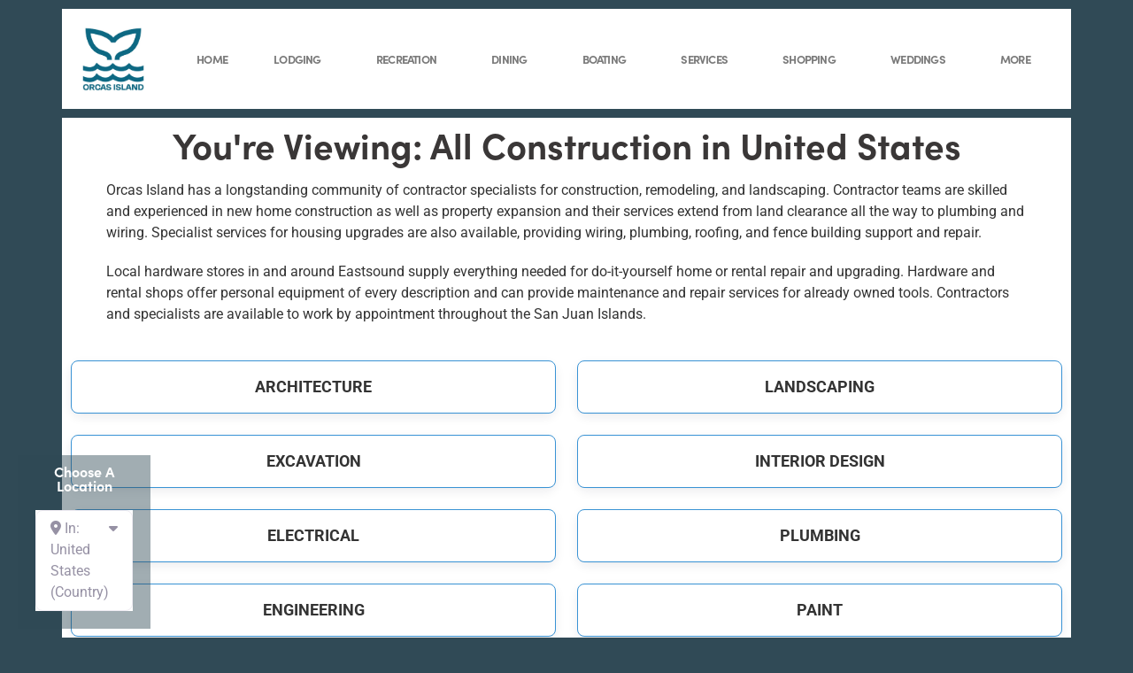

--- FILE ---
content_type: text/html; charset=UTF-8
request_url: https://orcasisland.org/places/category/construction/united-states/
body_size: 58025
content:
<!doctype html>
<html lang="en-US">
<head>
	<meta charset="UTF-8">
	<meta name="viewport" content="width=device-width, initial-scale=1">
	<link rel="profile" href="https://gmpg.org/xfn/11">
	<title>Construction in United States - Orcas Island Business Directory</title>
<meta name='robots' content='max-image-preview:large' />
<link rel='dns-prefetch' href='//www.googletagmanager.com' />
<link rel='dns-prefetch' href='//use.typekit.net' />
<link rel='dns-prefetch' href='//use.fontawesome.com' />
<link rel='dns-prefetch' href='//pagead2.googlesyndication.com' />
<link rel='dns-prefetch' href='//hb.wpmucdn.com' />
<link href='//hb.wpmucdn.com' rel='preconnect' />
<link href='http://use.fontawesome.com' crossorigin='' rel='preconnect' />
<link rel="alternate" type="application/rss+xml" title="Orcas Island Business Directory &raquo; Feed" href="https://orcasisland.org/feed/" />
<link rel="alternate" type="application/rss+xml" title="Orcas Island Business Directory &raquo; Comments Feed" href="https://orcasisland.org/comments/feed/" />
<link rel="alternate" type="application/rss+xml" title="Orcas Island Business Directory &raquo; Places Feed" href="https://orcasisland.org/places/united-states/feed/" />
		<style>
			.lazyload,
			.lazyloading {
				max-width: 100%;
			}
		</style>
		<link rel='stylesheet' id='elementor-post-4-css' href='https://orcasisland.org/wp-content/uploads/elementor/css/post-4.css' media='all' />
<link rel='stylesheet' id='elementor-post-15115-css' href='https://orcasisland.org/wp-content/uploads/elementor/css/post-15115.css' media='all' />
<link rel='stylesheet' id='elementor-post-15128-css' href='https://orcasisland.org/wp-content/uploads/elementor/css/post-15128.css' media='all' />
<link rel='stylesheet' id='elementor-post-25-css' href='https://orcasisland.org/wp-content/uploads/elementor/css/post-25.css' media='all' />
<link rel='stylesheet' id='elementor-post-16703-css' href='https://orcasisland.org/wp-content/uploads/elementor/css/post-16703.css' media='all' />
<link rel='stylesheet' id='elementor-post-15771-css' href='https://orcasisland.org/wp-content/uploads/elementor/css/post-15771.css' media='all' />
<style id='wp-img-auto-sizes-contain-inline-css'>
img:is([sizes=auto i],[sizes^="auto," i]){contain-intrinsic-size:3000px 1500px}
/*# sourceURL=wp-img-auto-sizes-contain-inline-css */
</style>
<link rel='stylesheet' id='wp-block-library-css' href='https://hb.wpmucdn.com/orcasisland.org/fb8511c8-7efa-4b6d-a6e3-771ddbd43a0a.css' media='all' />
<style id='global-styles-inline-css'>
:root{--wp--preset--aspect-ratio--square: 1;--wp--preset--aspect-ratio--4-3: 4/3;--wp--preset--aspect-ratio--3-4: 3/4;--wp--preset--aspect-ratio--3-2: 3/2;--wp--preset--aspect-ratio--2-3: 2/3;--wp--preset--aspect-ratio--16-9: 16/9;--wp--preset--aspect-ratio--9-16: 9/16;--wp--preset--color--black: #000000;--wp--preset--color--cyan-bluish-gray: #abb8c3;--wp--preset--color--white: #ffffff;--wp--preset--color--pale-pink: #f78da7;--wp--preset--color--vivid-red: #cf2e2e;--wp--preset--color--luminous-vivid-orange: #ff6900;--wp--preset--color--luminous-vivid-amber: #fcb900;--wp--preset--color--light-green-cyan: #7bdcb5;--wp--preset--color--vivid-green-cyan: #00d084;--wp--preset--color--pale-cyan-blue: #8ed1fc;--wp--preset--color--vivid-cyan-blue: #0693e3;--wp--preset--color--vivid-purple: #9b51e0;--wp--preset--gradient--vivid-cyan-blue-to-vivid-purple: linear-gradient(135deg,rgb(6,147,227) 0%,rgb(155,81,224) 100%);--wp--preset--gradient--light-green-cyan-to-vivid-green-cyan: linear-gradient(135deg,rgb(122,220,180) 0%,rgb(0,208,130) 100%);--wp--preset--gradient--luminous-vivid-amber-to-luminous-vivid-orange: linear-gradient(135deg,rgb(252,185,0) 0%,rgb(255,105,0) 100%);--wp--preset--gradient--luminous-vivid-orange-to-vivid-red: linear-gradient(135deg,rgb(255,105,0) 0%,rgb(207,46,46) 100%);--wp--preset--gradient--very-light-gray-to-cyan-bluish-gray: linear-gradient(135deg,rgb(238,238,238) 0%,rgb(169,184,195) 100%);--wp--preset--gradient--cool-to-warm-spectrum: linear-gradient(135deg,rgb(74,234,220) 0%,rgb(151,120,209) 20%,rgb(207,42,186) 40%,rgb(238,44,130) 60%,rgb(251,105,98) 80%,rgb(254,248,76) 100%);--wp--preset--gradient--blush-light-purple: linear-gradient(135deg,rgb(255,206,236) 0%,rgb(152,150,240) 100%);--wp--preset--gradient--blush-bordeaux: linear-gradient(135deg,rgb(254,205,165) 0%,rgb(254,45,45) 50%,rgb(107,0,62) 100%);--wp--preset--gradient--luminous-dusk: linear-gradient(135deg,rgb(255,203,112) 0%,rgb(199,81,192) 50%,rgb(65,88,208) 100%);--wp--preset--gradient--pale-ocean: linear-gradient(135deg,rgb(255,245,203) 0%,rgb(182,227,212) 50%,rgb(51,167,181) 100%);--wp--preset--gradient--electric-grass: linear-gradient(135deg,rgb(202,248,128) 0%,rgb(113,206,126) 100%);--wp--preset--gradient--midnight: linear-gradient(135deg,rgb(2,3,129) 0%,rgb(40,116,252) 100%);--wp--preset--font-size--small: 13px;--wp--preset--font-size--medium: 20px;--wp--preset--font-size--large: 36px;--wp--preset--font-size--x-large: 42px;--wp--preset--spacing--20: 0.44rem;--wp--preset--spacing--30: 0.67rem;--wp--preset--spacing--40: 1rem;--wp--preset--spacing--50: 1.5rem;--wp--preset--spacing--60: 2.25rem;--wp--preset--spacing--70: 3.38rem;--wp--preset--spacing--80: 5.06rem;--wp--preset--shadow--natural: 6px 6px 9px rgba(0, 0, 0, 0.2);--wp--preset--shadow--deep: 12px 12px 50px rgba(0, 0, 0, 0.4);--wp--preset--shadow--sharp: 6px 6px 0px rgba(0, 0, 0, 0.2);--wp--preset--shadow--outlined: 6px 6px 0px -3px rgb(255, 255, 255), 6px 6px rgb(0, 0, 0);--wp--preset--shadow--crisp: 6px 6px 0px rgb(0, 0, 0);}:root { --wp--style--global--content-size: 800px;--wp--style--global--wide-size: 1200px; }:where(body) { margin: 0; }.wp-site-blocks > .alignleft { float: left; margin-right: 2em; }.wp-site-blocks > .alignright { float: right; margin-left: 2em; }.wp-site-blocks > .aligncenter { justify-content: center; margin-left: auto; margin-right: auto; }:where(.wp-site-blocks) > * { margin-block-start: 24px; margin-block-end: 0; }:where(.wp-site-blocks) > :first-child { margin-block-start: 0; }:where(.wp-site-blocks) > :last-child { margin-block-end: 0; }:root { --wp--style--block-gap: 24px; }:root :where(.is-layout-flow) > :first-child{margin-block-start: 0;}:root :where(.is-layout-flow) > :last-child{margin-block-end: 0;}:root :where(.is-layout-flow) > *{margin-block-start: 24px;margin-block-end: 0;}:root :where(.is-layout-constrained) > :first-child{margin-block-start: 0;}:root :where(.is-layout-constrained) > :last-child{margin-block-end: 0;}:root :where(.is-layout-constrained) > *{margin-block-start: 24px;margin-block-end: 0;}:root :where(.is-layout-flex){gap: 24px;}:root :where(.is-layout-grid){gap: 24px;}.is-layout-flow > .alignleft{float: left;margin-inline-start: 0;margin-inline-end: 2em;}.is-layout-flow > .alignright{float: right;margin-inline-start: 2em;margin-inline-end: 0;}.is-layout-flow > .aligncenter{margin-left: auto !important;margin-right: auto !important;}.is-layout-constrained > .alignleft{float: left;margin-inline-start: 0;margin-inline-end: 2em;}.is-layout-constrained > .alignright{float: right;margin-inline-start: 2em;margin-inline-end: 0;}.is-layout-constrained > .aligncenter{margin-left: auto !important;margin-right: auto !important;}.is-layout-constrained > :where(:not(.alignleft):not(.alignright):not(.alignfull)){max-width: var(--wp--style--global--content-size);margin-left: auto !important;margin-right: auto !important;}.is-layout-constrained > .alignwide{max-width: var(--wp--style--global--wide-size);}body .is-layout-flex{display: flex;}.is-layout-flex{flex-wrap: wrap;align-items: center;}.is-layout-flex > :is(*, div){margin: 0;}body .is-layout-grid{display: grid;}.is-layout-grid > :is(*, div){margin: 0;}body{padding-top: 0px;padding-right: 0px;padding-bottom: 0px;padding-left: 0px;}a:where(:not(.wp-element-button)){text-decoration: underline;}:root :where(.wp-element-button, .wp-block-button__link){background-color: #32373c;border-width: 0;color: #fff;font-family: inherit;font-size: inherit;font-style: inherit;font-weight: inherit;letter-spacing: inherit;line-height: inherit;padding-top: calc(0.667em + 2px);padding-right: calc(1.333em + 2px);padding-bottom: calc(0.667em + 2px);padding-left: calc(1.333em + 2px);text-decoration: none;text-transform: inherit;}.has-black-color{color: var(--wp--preset--color--black) !important;}.has-cyan-bluish-gray-color{color: var(--wp--preset--color--cyan-bluish-gray) !important;}.has-white-color{color: var(--wp--preset--color--white) !important;}.has-pale-pink-color{color: var(--wp--preset--color--pale-pink) !important;}.has-vivid-red-color{color: var(--wp--preset--color--vivid-red) !important;}.has-luminous-vivid-orange-color{color: var(--wp--preset--color--luminous-vivid-orange) !important;}.has-luminous-vivid-amber-color{color: var(--wp--preset--color--luminous-vivid-amber) !important;}.has-light-green-cyan-color{color: var(--wp--preset--color--light-green-cyan) !important;}.has-vivid-green-cyan-color{color: var(--wp--preset--color--vivid-green-cyan) !important;}.has-pale-cyan-blue-color{color: var(--wp--preset--color--pale-cyan-blue) !important;}.has-vivid-cyan-blue-color{color: var(--wp--preset--color--vivid-cyan-blue) !important;}.has-vivid-purple-color{color: var(--wp--preset--color--vivid-purple) !important;}.has-black-background-color{background-color: var(--wp--preset--color--black) !important;}.has-cyan-bluish-gray-background-color{background-color: var(--wp--preset--color--cyan-bluish-gray) !important;}.has-white-background-color{background-color: var(--wp--preset--color--white) !important;}.has-pale-pink-background-color{background-color: var(--wp--preset--color--pale-pink) !important;}.has-vivid-red-background-color{background-color: var(--wp--preset--color--vivid-red) !important;}.has-luminous-vivid-orange-background-color{background-color: var(--wp--preset--color--luminous-vivid-orange) !important;}.has-luminous-vivid-amber-background-color{background-color: var(--wp--preset--color--luminous-vivid-amber) !important;}.has-light-green-cyan-background-color{background-color: var(--wp--preset--color--light-green-cyan) !important;}.has-vivid-green-cyan-background-color{background-color: var(--wp--preset--color--vivid-green-cyan) !important;}.has-pale-cyan-blue-background-color{background-color: var(--wp--preset--color--pale-cyan-blue) !important;}.has-vivid-cyan-blue-background-color{background-color: var(--wp--preset--color--vivid-cyan-blue) !important;}.has-vivid-purple-background-color{background-color: var(--wp--preset--color--vivid-purple) !important;}.has-black-border-color{border-color: var(--wp--preset--color--black) !important;}.has-cyan-bluish-gray-border-color{border-color: var(--wp--preset--color--cyan-bluish-gray) !important;}.has-white-border-color{border-color: var(--wp--preset--color--white) !important;}.has-pale-pink-border-color{border-color: var(--wp--preset--color--pale-pink) !important;}.has-vivid-red-border-color{border-color: var(--wp--preset--color--vivid-red) !important;}.has-luminous-vivid-orange-border-color{border-color: var(--wp--preset--color--luminous-vivid-orange) !important;}.has-luminous-vivid-amber-border-color{border-color: var(--wp--preset--color--luminous-vivid-amber) !important;}.has-light-green-cyan-border-color{border-color: var(--wp--preset--color--light-green-cyan) !important;}.has-vivid-green-cyan-border-color{border-color: var(--wp--preset--color--vivid-green-cyan) !important;}.has-pale-cyan-blue-border-color{border-color: var(--wp--preset--color--pale-cyan-blue) !important;}.has-vivid-cyan-blue-border-color{border-color: var(--wp--preset--color--vivid-cyan-blue) !important;}.has-vivid-purple-border-color{border-color: var(--wp--preset--color--vivid-purple) !important;}.has-vivid-cyan-blue-to-vivid-purple-gradient-background{background: var(--wp--preset--gradient--vivid-cyan-blue-to-vivid-purple) !important;}.has-light-green-cyan-to-vivid-green-cyan-gradient-background{background: var(--wp--preset--gradient--light-green-cyan-to-vivid-green-cyan) !important;}.has-luminous-vivid-amber-to-luminous-vivid-orange-gradient-background{background: var(--wp--preset--gradient--luminous-vivid-amber-to-luminous-vivid-orange) !important;}.has-luminous-vivid-orange-to-vivid-red-gradient-background{background: var(--wp--preset--gradient--luminous-vivid-orange-to-vivid-red) !important;}.has-very-light-gray-to-cyan-bluish-gray-gradient-background{background: var(--wp--preset--gradient--very-light-gray-to-cyan-bluish-gray) !important;}.has-cool-to-warm-spectrum-gradient-background{background: var(--wp--preset--gradient--cool-to-warm-spectrum) !important;}.has-blush-light-purple-gradient-background{background: var(--wp--preset--gradient--blush-light-purple) !important;}.has-blush-bordeaux-gradient-background{background: var(--wp--preset--gradient--blush-bordeaux) !important;}.has-luminous-dusk-gradient-background{background: var(--wp--preset--gradient--luminous-dusk) !important;}.has-pale-ocean-gradient-background{background: var(--wp--preset--gradient--pale-ocean) !important;}.has-electric-grass-gradient-background{background: var(--wp--preset--gradient--electric-grass) !important;}.has-midnight-gradient-background{background: var(--wp--preset--gradient--midnight) !important;}.has-small-font-size{font-size: var(--wp--preset--font-size--small) !important;}.has-medium-font-size{font-size: var(--wp--preset--font-size--medium) !important;}.has-large-font-size{font-size: var(--wp--preset--font-size--large) !important;}.has-x-large-font-size{font-size: var(--wp--preset--font-size--x-large) !important;}
:root :where(.wp-block-pullquote){font-size: 1.5em;line-height: 1.6;}
/*# sourceURL=global-styles-inline-css */
</style>
<link rel='stylesheet' id='custom-typekit-css-css' href='https://use.typekit.net/mrx0sge.css' media='all' />
<link rel='stylesheet' id='hello-elementor-css' href='https://hb.wpmucdn.com/orcasisland.org/48058cfb-09b4-4dd6-a2ea-9cb752b1727b.css' media='all' />
<link rel='stylesheet' id='hello-elementor-theme-style-css' href='https://hb.wpmucdn.com/orcasisland.org/f5d27cc8-6b42-48d8-b12a-8470168451e4.css' media='all' />
<link rel='stylesheet' id='hello-elementor-header-footer-css' href='https://hb.wpmucdn.com/orcasisland.org/61d31409-385e-4f32-9494-52b3184fcb13.css' media='all' />
<link rel='stylesheet' id='elementor-frontend-css' href='https://hb.wpmucdn.com/orcasisland.org/8b9a023f-642e-4eac-8560-42b3ffe2fbc3.css' media='all' />
<link rel='stylesheet' id='wphb-1-css' href='https://hb.wpmucdn.com/orcasisland.org/f65ae44c-5533-4aab-a5ed-d505d999939a.css' media='all' />
<link rel='stylesheet' id='swiper-css' href='https://hb.wpmucdn.com/orcasisland.org/c9a3eff6-cec3-4df5-a598-df7f1fbd44ed.css' media='all' />
<link rel='stylesheet' id='wphb-2-css' href='https://hb.wpmucdn.com/orcasisland.org/a786e72f-71b8-444e-81b2-1253a37e7518.css' media='all' />
<style id='wphb-2-inline-css'>
body.modal-open #wpadminbar{z-index:999}.embed-responsive-16by9 .fluid-width-video-wrapper{padding:0!important;position:initial}.aui-nav-links .pagination{justify-content:inherit}
/*# sourceURL=wphb-2-inline-css */
</style>
<link rel='stylesheet' id='font-awesome-css' href='https://use.fontawesome.com/releases/v6.7.2/css/all.css?wpfas=true' media='all' />
<link rel='stylesheet' id='wphb-3-css' href='https://hb.wpmucdn.com/orcasisland.org/64a4e1cd-c949-4f59-a9df-1bad7c018db1.css' media='all' />
<script src="https://hb.wpmucdn.com/orcasisland.org/39ab613d-652b-4fe0-ac72-82625b273e3e.js" id="wphb-4-js"></script>
<script id="wphb-4-js-after">
window.gdSetMap = window.gdSetMap || 'osm';window.gdLoadMap = window.gdLoadMap || 'auto';
//# sourceURL=wphb-4-js-after
</script>
<script id="jquery-js-after">
window.gdSetMap = window.gdSetMap || 'osm';window.gdLoadMap = window.gdLoadMap || 'auto';
//# sourceURL=jquery-js-after
</script>
<script id="wphb-5-js-extra">
var geodir_pricing_params = [];;;var geodir_claim_params = {"text_send":"Send","text_sending":"Sending...","aui":"bootstrap"};;;var geodir_search_params = {"geodir_advanced_search_plugin_url":"https://orcasisland.org/wp-content/plugins/geodir_advance_search_filters","geodir_admin_ajax_url":"https://orcasisland.org/wp-admin/admin-ajax.php","request_param":"{\"geo_url\":\"is_archive\",\"geo_posttype\":\"gd_place\"}","msg_Near":"Near:","default_Near":"Near","msg_Me":"Me","unom_dist":"miles","autocomplete_field_name":"s","geodir_enable_autocompleter":"1","search_suggestions_with":"","geodir_location_manager_active":"1","msg_User_defined":"User defined","ask_for_share_location":"","geodir_autolocate_ask":"","geodir_autolocate_ask_msg":"Do you wish to be geolocated to listings near you?","UNKNOWN_ERROR":"Unable to find your location.","PERMISSION_DENINED":"Permission denied in finding your location.","POSITION_UNAVAILABLE":"Your location is currently unknown.","BREAK":"Attempt to find location took too long.","GEOLOCATION_NOT_SUPPORTED":"Geolocation is not supported by this browser.","DEFAUTL_ERROR":"Browser unable to find your location.","text_more":"More","text_less":"Less","msg_In":"In:","txt_in_country":"(Country)","txt_in_region":"(Region)","txt_in_city":"(City)","txt_in_hood":"(Neighbourhood)","compass_active_color":"#087CC9","onload_redirect":"no","onload_askRedirect":"","onload_redirectLocation":"","autocomplete_min_chars":"3","autocompleter_max_results":"10","autocompleter_filter_location":"1","time_format":"g:i a","am_pm":"[\"am\", \"AM\", \"pm\", \"PM\"]","open_now_format":"{label}, {time}","ajaxPagination":"","txt_loadMore":"Load More","txt_loading":"Loading..."};
var geodir_location_params = {"geodir_location_admin_url":"https://orcasisland.org/wp-admin/admin.php","geodir_location_plugin_url":"https://orcasisland.org/wp-content/plugins/geodir_location_manager","ajax_url":"https://orcasisland.org/wp-admin/admin-ajax.php","select_merge_city_msg":"Please select merge city.","confirm_set_default":"Are sure you want to make this city default?","LISTING_URL_PREFIX":"Please enter listing url prefix","LISTING_URL_PREFIX_INVALID_CHAR":"Invalid character in listing url prefix","LOCATION_URL_PREFIX":"Please enter location url prefix","LOCATOIN_PREFIX_INVALID_CHAR":"Invalid character in location url prefix","LOCATION_CAT_URL_SEP":"Please enter location and category url separator","LOCATION_CAT_URL_SEP_INVALID_CHAR":"Invalid character in location and category url separator","LISTING_DETAIL_URL_SEP":"Please enter listing detail url separator","LISTING_DETAIL_URL_SEP_INVALID_CHAR":"Invalid character in listing detail url separator","LOCATION_PLEASE_WAIT":"Please wait...","LOCATION_CHOSEN_NO_RESULT_TEXT":"Sorry, nothing found!","LOCATION_CHOSEN_KEEP_TYPE_TEXT":"Please wait...","LOCATION_CHOSEN_LOOKING_FOR_TEXT":"We are searching for","select_location_translate_msg":"Please select country to update translation.","select_location_translate_confirm_msg":"Are you sure?","gd_text_search_city":"Search City","gd_text_search_region":"Search Region","gd_text_search_country":"Search Country","gd_text_search_location":"Search location","gd_base_location":"https://orcasisland.org/location/","UNKNOWN_ERROR":"Unable to find your location.","PERMISSION_DENINED":"Permission denied in finding your location.","POSITION_UNAVAILABLE":"Your location is currently unknown.","BREAK":"Attempt to find location took too long.","DEFAUTL_ERROR":"Browser unable to find your location.","msg_Near":"Near:","msg_Me":"Me","msg_User_defined":"User defined","confirm_delete_location":"Deleting location will also DELETE any LISTINGS in this location. Are you sure want to DELETE this location?","confirm_delete_neighbourhood":"Are you sure you want to delete this neighbourhood?","delete_bulk_location_select_msg":"Please select at least one location.","neighbourhood_is_active":"","text_In":"In:","autocompleter_min_chars":"0","disable_nearest_cities":""};
var geodir_params = {"siteurl":"https://orcasisland.org","plugin_url":"https://orcasisland.org/wp-content/plugins/geodirectory","ajax_url":"https://orcasisland.org/wp-admin/admin-ajax.php","gd_ajax_url":"https://orcasisland.org/wp-admin/admin-ajax.php?gd-ajax=1","has_gd_ajax":"1","gd_modal":"0","is_rtl":"","basic_nonce":"f22bd71dea","text_add_fav":"Add to Favorites","text_fav":"Favorite","text_remove_fav":"Remove from Favorites","text_unfav":"Unfavorite","icon_fav":"fas fa-heart","icon_unfav":"fas fa-heart","api_url":"https://orcasisland.org/wp-json/geodir/v2/","location_base_url":"https://orcasisland.org/location/","location_url":"https://orcasisland.org/location/united-states","search_base_url":"https://orcasisland.org/search/","custom_field_not_blank_var":"Field label must not be blank","custom_field_not_special_char":"Please do not use special character and spaces in field key Variable Name.","custom_field_unique_name":"Field key must be unique.","custom_field_delete":"Are you sure you wish to delete this field?","custom_field_delete_children":"You must move or remove child elements first.","tax_meta_class_succ_del_msg":"File has been successfully deleted.","tax_meta_class_not_permission_to_del_msg":"You do NOT have permission to delete this file.","tax_meta_class_order_save_msg":"Order saved!","tax_meta_class_not_permission_record_img_msg":"You do not have permission to reorder images.","address_not_found_on_map_msg":"Address not found for:","my_place_listing_del":"Are you sure you wish to delete this listing?","confirmPostAuthorAction":"Are you sure you wish to perform this action?","my_main_listing_del":"Deleting the main listing of a franchise will turn all franchises in regular listings. Are you sure wish to delete this main listing?","rating_error_msg":"Error : please retry","listing_url_prefix_msg":"Please enter listing url prefix","invalid_listing_prefix_msg":"Invalid character in listing url prefix","location_url_prefix_msg":"Please enter location url prefix","invalid_location_prefix_msg":"Invalid character in location url prefix","location_and_cat_url_separator_msg":"Please enter location and category url separator","invalid_char_and_cat_url_separator_msg":"Invalid character in location and category url separator","listing_det_url_separator_msg":"Please enter listing detail url separator","invalid_char_listing_det_url_separator_msg":"Invalid character in listing detail url separator","loading_listing_error_favorite":"Error loading listing.","field_id_required":"This field is required.","valid_email_address_msg":"Please enter valid email address.","default_marker_icon":"https://orcasisland.org/wp-content/plugins/geodirectory/assets/images/pin.png","default_marker_w":"50","default_marker_h":"50","latitude_error_msg":"A numeric value is required. Please make sure you have either dragged the marker or clicked the button: Set Address On Map","longgitude_error_msg":"A numeric value is required. Please make sure you have either dragged the marker or clicked the button: Set Address On Map","gd_cmt_btn_post_reply":"Post Reply","gd_cmt_btn_reply_text":"Reply text","gd_cmt_btn_post_review":"Post Review","gd_cmt_btn_review_text":"Review text","gd_cmt_err_no_rating":"Please select star rating, you can't leave a review without stars.","err_max_file_size":"File size error : You tried to upload a file over %s","err_file_upload_limit":"You have reached your upload limit of %s files.","err_pkg_upload_limit":"You may only upload %s files with this package, please try again.","action_remove":"Remove","txt_all_files":"Allowed files","err_file_type":"File type error. Allowed file types: %s","gd_allowed_img_types":"jpg,jpe,jpeg,gif,png,bmp,ico,webp,avif","txt_form_wait":"Wait...","txt_form_searching":"Searching...","txt_form_my_location":"My Location","txt_near_my_location":"Near: My Location","rating_type":"fa","reviewrating":"","multirating":"","map_name":"osm","osmStart":"Start","osmVia":"Via {viaNumber}","osmEnd":"Enter Your Location","osmPressEnter":"Press Enter key to search","geoMyLocation":"My Location","geoErrUNKNOWN_ERROR":"Unable to find your location","geoErrPERMISSION_DENINED":"Permission denied in finding your location","geoErrPOSITION_UNAVAILABLE":"Your location is currently unknown","geoErrBREAK":"Attempt to find location took too long","geoErrDEFAULT":"Location detection not supported in browser","i18n_set_as_default":"Set as default","i18n_no_matches":"No matches found","i18n_ajax_error":"Loading failed","i18n_input_too_short_1":"Please enter 1 or more characters","i18n_input_too_short_n":"Please enter %item% or more characters","i18n_input_too_long_1":"Please delete 1 character","i18n_input_too_long_n":"Please delete %item% characters","i18n_selection_too_long_1":"You can only select 1 item","i18n_selection_too_long_n":"You can only select %item% items","i18n_load_more":"Loading more results\u2026","i18n_searching":"Searching\u2026","txt_choose_image":"Choose an image","txt_use_image":"Use image","img_spacer":"https://orcasisland.org/wp-content/plugins/geodirectory/assets/images/media-button-image.gif","txt_post_review":"Post Review","txt_post_reply":"Post reply","txt_leave_a_review":"Leave a Review","txt_leave_a_reply":"Leave a reply","txt_reply_text":"Reply text","txt_review_text":"Review text","txt_read_more":"Read more","txt_about_listing":"about this listing","txt_open_now":"Open now","txt_closed_now":"Closed now","txt_closed_today":"Closed today","txt_closed":"Closed","txt_single_use":"This field is single use only and is already being used.","txt_page_settings":"Page selections should not be the same, please correct the issue to continue.","txt_save_other_setting":"Please save the current setting before adding a new one.","txt_previous":"Previous","txt_next":"Next","txt_lose_changes":"You may lose changes if you navigate away now!","txt_are_you_sure":"Are you sure?","txt_saving":"Saving...","txt_saved":"Saved","txt_order_saved":"Order saved","txt_preview":"Preview","txt_edit":"Edit","txt_delete":"Delete","txt_cancel":"Cancel","txt_confirm":"Confirm","txt_continue":"Continue","txt_yes":"Yes","txt_deleted":"Deleted","txt_google_key_error":"Google API key Error","txt_documentation":"Documentation","txt_google_key_verifying":"Verifying API Key","txt_google_key_enable_billing":"Enable Billing","txt_google_key_error_project":"Key invalid, you might have entered the project number instead of the API key","txt_google_key_error_invalid":"Key invalid, please double check you have entered it correctly","txt_google_key_error_referer":"This URL is not allowed for this API Key","txt_google_key_error_billing":"You must enable billing on your Google account.","txt_google_key_error_brave":"Brave browser shield will block this check and return a false positive","confirm_new_wp_template":"Are you sure want to create a new template to customize?","gmt_offset":"-8:00","timezone_string":"America/Los_Angeles","autosave":"10000","search_users_nonce":"3eb0f37665","google_api_key":"","mapLanguage":"en","osmRouteLanguage":"en","markerAnimation":"bounce","confirm_set_location":"Would you like to manually set your location?","confirm_lbl_error":"ERROR:","label_title":"Title","label_caption":"Caption","button_set":"Set","BH_altTimeFormat":"h:i K","splitUK":"0","time_ago":{"prefix_ago":"","suffix_ago":" ago","prefix_after":"after ","suffix_after":"","seconds":"less than a minute","minute":"about a minute","minutes":"%d minutes","hour":"about an hour","hours":"about %d hours","day":"a day","days":"%d days","month":"about a month","months":"%d months","year":"about a year","years":"%d years"},"resize_marker":"","marker_max_width":"50","marker_max_height":"50","ga_confirm_delete":"Are you wish to deauthorize and disconnect analytics?","hasAjaxSearch":""};
//# sourceURL=wphb-5-js-extra
</script>
<script src="https://hb.wpmucdn.com/orcasisland.org/45c7fd72-c69c-48b8-8b3d-e8ee54356377.js" id="wphb-5-js"></script>
<script id="wphb-5-js-after">
document.addEventListener("DOMContentLoaded", function() {
	/* Setup advanced search form on load */
	geodir_search_setup_advance_search();

	/* Setup advanced search form on form ajax load */
	jQuery("body").on("geodir_setup_search_form", function() {
		geodir_search_setup_advance_search();
	});

	if (jQuery('.geodir-search-container form').length) {
		geodir_search_setup_searched_filters();
	}

	/* Refresh Open Now time */
	if (jQuery('.geodir-search-container select[name="sopen_now"]').length) {
		setInterval(function(e) {
			geodir_search_refresh_open_now_times();
		}, 60000);
		geodir_search_refresh_open_now_times();
	}

	if (!window.gdAsBtnText) {
		window.gdAsBtnText = jQuery('.geodir_submit_search').html();
		window.gdAsBtnTitle = jQuery('.geodir_submit_search').data('title');
	}

		jQuery(document).on("click", ".geodir-clear-filters", function(e) {
		window.isClearFilters = true;
		jQuery('.gd-adv-search-labels .gd-adv-search-label').each(function(e) {
			if (!jQuery(this).hasClass('geodir-clear-filters')) {
				jQuery(this).trigger('click');
			}
		});
		window.isClearFilters = false;
		geodir_search_trigger_submit();
	});
	
		jQuery('.geodir-distance-popover').popover({
		html: true,
		placement: 'top',
		sanitize: false,
		customClass: 'geodir-popover',
		template: '<div class="popover" role="tooltip"><div class="arrow"></div><div class="popover-body"></div></div>'
	}).on('hidden.bs.popover', function(e) {
		var dist = parseInt(jQuery(this).closest('.gd-search-field-distance').find('[name="dist"]').val());
		var unit = jQuery(this).closest('.gd-search-field-distance').find('[name="_unit"]').val();
		var content = jQuery(this).attr('data-content');
		content = content.replace(' geodir-unit-mi active"', ' geodir-unit-mi"');
		content = content.replace(' geodir-unit-km active"', ' geodir-unit-km"');
		content = content.replace("checked='checked'", '');
		content = content.replace('checked="checked"', '');
		content = content.replace('geodir-drange-values', 'geodir-drange-values d-none');
		content = content.replace('value="' + unit + '"', 'value="' + unit + '" checked="checked"');
		content = content.replace(' geodir-unit-' + unit + '"', ' geodir-unit-' + unit + ' active"');
		content = content.replace(' value="' + jQuery(this).attr('data-value') + '" ', ' value="' + dist + '" ');
		jQuery(this).attr('data-content',content);
		jQuery(this).attr('data-value', dist);
	}).on('shown.bs.popover', function(e) {
		geodir_popover_show_distance(jQuery(this).closest('form'));
	});
	jQuery(document).on('change', '.geodir-distance-trigger', function(){
		var $cont = jQuery(this).closest('.geodir-popover-content'), $_distance = jQuery('#' + $cont.attr('data-container'));
		if ($_distance.length) {
			var dist = parseInt($cont.find('[name="_gddist"]').val());
			var unit = $cont.find('[name="_gdunit"]:checked').val();
			if (!unit) {
				unit = 'miles';
				if (unit=='miles') {
					unit = 'mi';
				}
			}
			var title = dist + ' ' + $cont.find('[name="_gdunit"]:checked').parent().attr('title');
			jQuery('[name="dist"]', $_distance).remove();
			jQuery('[name="_unit"]', $_distance).remove();
			var $btn = $_distance.find('.geodir-distance-show');
			$_distance.append('<input type="hidden" name="_unit" value="' + unit + '" data-ignore-rule>');
			if (dist > 0) {
				$_distance.append('<input type="hidden" name="dist" value="' + dist + '">');
				$btn.removeClass('btn-secondary').addClass('btn-primary');
				jQuery('.-gd-icon', $btn).addClass('d-none');
				jQuery('.-gd-range', $btn).removeClass('d-none').text(dist + ' ' + unit).attr('title', title);
			} else {
				$_distance.append('<input type="hidden" name="dist" value="">');
				$btn.removeClass('btn-primary').addClass('btn-secondary');
				jQuery('.-gd-icon', $btn).removeClass('d-none');
				jQuery('.-gd-range', $btn).addClass('d-none');
			}
			if ($_distance.closest('form').find('[name="snear"]').val()) {
				jQuery('[name="dist"]', $_distance).trigger('change');
			}
			geodir_popover_show_distance($_distance.closest('form'), dist, unit);
		}
	});
	jQuery(document).on('input', '.geodir-distance-range', function(){
		var $cont = jQuery(this).closest('.geodir-popover-content'), $_distance = jQuery('#' + $cont.attr('data-container'));
		geodir_popover_show_distance($_distance.closest('form'), parseInt(jQuery(this).val()));
	});
	jQuery('body').on('click', function (e) {
		if (e && !e.isTrigger && jQuery('.geodir-distance-popover[aria-describedby]').length) {
			jQuery('.geodir-distance-popover[aria-describedby]').each(function () {
				if (!jQuery(this).is(e.target) && jQuery(this).has(e.target).length === 0 && jQuery('.popover').has(e.target).length === 0) {
					jQuery(this).popover('hide');
				}
			});
		}
	});
	jQuery("body").on("geodir_setup_search_form",function($_form){if(typeof aui_cf_field_init_rules==="function"){setTimeout(function(){aui_cf_field_init_rules(jQuery),100})}});
	});

function geodir_popover_show_distance($form, dist, unit) {
	if (!$form) {
		$form = jQuer('body');
	}
	if (typeof dist == 'undefined') {
		dist = parseInt(jQuery('[name="dist"]', $form).val());
	}
	jQuery('.geodir-drange-dist').text(dist);
	if (typeof unit == 'undefined') {
		unit = jQuery('[name="_unit"]', $form).val();
	}
	if (unit) {
		jQuery('.geodir-drange-unit').text(unit);
	}
	if (dist > 0) {
		if (jQuery('.geodir-drange-values').hasClass('d-none')) {
			jQuery('.geodir-drange-values').removeClass('d-none');
		}
	} else {
		if (!jQuery('.geodir-drange-values').hasClass('d-none')) {
			jQuery('.geodir-drange-values').addClass('d-none');
		}
	}
}

function geodir_search_setup_advance_search() {
	jQuery('.geodir-search-container.geodir-advance-search-searched').each(function() {
		var $el = this;
		if (jQuery($el).attr('data-show-adv') == 'search') {
			jQuery('.geodir-show-filters', $el).trigger('click');
		}
	});

	jQuery('.geodir-more-filters', '.geodir-filter-container').each(function() {
		var $cont = this;
		var $form = jQuery($cont).closest('form');
		var $adv_show = jQuery($form).closest('.geodir-search-container').attr('data-show-adv');
		if ($adv_show == 'always' && typeof jQuery('.geodir-show-filters', $form).html() != 'undefined') {
			jQuery('.geodir-show-filters', $form).remove();
			if (!jQuery('.geodir-more-filters', $form).is(":visible")) {
				jQuery('.geodir-more-filters', $form).slideToggle(500);
			}
		}
	});
}

function geodir_search_setup_searched_filters() {
	jQuery(document).on('click', '.gd-adv-search-labels .gd-adv-search-label', function(e) {
		if (!jQuery(this).hasClass('geodir-clear-filters')) {
			var $this = jQuery(this), $form, name, to_name;
			name = $this.data('name');
			to_name = $this.data('names');

			if ((typeof name != 'undefined' && name) || $this.hasClass('gd-adv-search-near')) {
				jQuery('.geodir-search-container form').each(function() {
					$form = jQuery(this);
					if ($this.hasClass('gd-adv-search-near')) {
						name = 'snear';
						jQuery('.sgeo_lat,.sgeo_lon,.geodir-location-search-type', $form).val('');
						jQuery('.geodir-location-search-type', $form).attr('name','');
					}
					if (jQuery('[name="' + name + '"]', $form).closest('.gd-search-has-date').length) {
						jQuery('[name="' + name + '"]', $form).closest('.gd-search-has-date').find('input').each(function(){
							geodir_search_deselect(jQuery(this));
						});
					} else {
						geodir_search_deselect(jQuery('[name="' + name + '"]', $form));
						if (typeof to_name != 'undefined' && to_name) {
							geodir_search_deselect(jQuery('[name="' + to_name + '"]', $form));
						}
						if ((name == 'snear' || name == 'dist') && jQuery('.geodir-distance-popover', $form).length) {
							if (jQuery('[name="_unit"]', $form).length) {
								jQuery('[name="dist"]', $form).remove();
								var $btn = jQuery('.geodir-distance-show', $form);
								$btn.removeClass('btn-primary').addClass('btn-secondary');
								jQuery('.-gd-icon', $btn).removeClass('d-none');
								jQuery('.-gd-range', $btn).addClass('d-none');
							}
						}
					}
				});
				if (!window.isClearFilters) {
					$form = jQuery('.geodir-search-container form');
					if($form.length > 1) {$form = jQuery('.geodir-current-form:visible').length ? jQuery('.geodir-current-form:visible:first') : jQuery('.geodir-search-container:visible:first form');}
					geodir_search_trigger_submit($form);
				}
			}
			$this.remove();
		}
	});
}

function geodir_search_refresh_open_now_times() {
	jQuery('.geodir-search-container select[name="sopen_now"]').each(function() {
		geodir_search_refresh_open_now_time(jQuery(this));
	});
}

function geodir_search_refresh_open_now_time($this) {
	var $option = $this.find('option[value="now"]'), label, value, d, date_now, time, $label, open_now_format = geodir_search_params.open_now_format;
	if ($option.length && open_now_format) {
		if ($option.data('bkp-text')) {
			label = $option.data('bkp-text');
		} else {
			label = $option.text();
			$option.attr('data-bkp-text', label);
		}
		d = new Date();
		date_now = d.getFullYear() + '-' + (("0" + (d.getMonth()+1)).slice(-2)) + '-' + (("0" + (d.getDate())).slice(-2)) + 'T' + (("0" + (d.getHours())).slice(-2)) + ':' + (("0" + (d.getMinutes())).slice(-2)) + ':' + (("0" + (d.getSeconds())).slice(-2));
		time = geodir_search_format_time(d);
		open_now = geodir_search_params.open_now_format;
		open_now = open_now.replace("{label}", label);
		open_now = open_now.replace("{time}", time);
		$option.text(open_now);
		$option.closest('select').data('date-now',date_now);
		/* Searched label */
		$label = jQuery('.gd-adv-search-open_now .gd-adv-search-label-t');
		if (jQuery('.gd-adv-search-open_now').length && jQuery('.gd-adv-search-open_now').data('value') == 'now') {
			if ($label.data('bkp-text')) {
				label = $label.data('bkp-text');
			} else {
				label = $label.text();
				$label.attr('data-bkp-text', label);
			}
			open_now = geodir_search_params.open_now_format;
			open_now = open_now.replace("{label}", label);
			open_now = open_now.replace("{time}", time);
			$label.text(open_now);
		}
	}
}

function geodir_search_format_time(d) {
	var format = geodir_search_params.time_format, am_pm = eval(geodir_search_params.am_pm), hours, aL, aU;

	hours = d.getHours();
	if (hours < 12) {
		aL = 0;
		aU = 1;
	} else {
		hours = hours > 12 ? hours - 12 : hours;
		aL = 2;
		aU = 3;
	}

	time = format.replace("g", hours);
	time = time.replace("G", (d.getHours()));
	time = time.replace("h", ("0" + hours).slice(-2));
	time = time.replace("H", ("0" + (d.getHours())).slice(-2));
	time = time.replace("i", ("0" + (d.getMinutes())).slice(-2));
	time = time.replace("s", '');
	time = time.replace("a", am_pm[aL]);
	time = time.replace("A", am_pm[aU]);

	return time;
}

function geodir_search_deselect(el) {
	var fType = jQuery(el).prop('type');
	switch (fType) {
		case 'checkbox':
		case 'radio':
			jQuery(el).prop('checked', false);
			jQuery(el).trigger('gdclear');
			break;
		default:
			jQuery(el).val('');
			jQuery(el).trigger('gdclear');
			break;
	}
}

function geodir_search_trigger_submit($form) {
	if (!$form) {
		$form = jQuery('.geodir-current-form').length ? jQuery('.geodir-current-form') : jQuery('form[name="geodir-listing-search"]');
	}
	if ($form.data('show') == 'advanced') {
		if (jQuery('form.geodir-search-show-all:visible').length) {
			$form = jQuery('form.geodir-search-show-all');
		} else if (jQuery('form.geodir-search-show-main:visible').length) {
			$form = jQuery('form.geodir-search-show-main');
		} else if (jQuery('[name="geodir_search"]').closest('form:visible').length) {
			$form = jQuery('[name="geodir_search"]').closest('form');
		}
	}
	geodir_click_search($form.find('.geodir_submit_search'));
}
function geodir_search_update_button() {
	return '<i class=\"fas fa-sync\" aria-hidden=\"true\"></i><span class=\"sr-only\">Update Results</span>';
}
var aui_cf_field_rules=[],aui_cf_field_key_rules={},aui_cf_field_default_values={};jQuery(function($){aui_cf_field_init_rules($)});function aui_cf_field_init_rules($){if(!$('[data-has-rule]').length){return}$('input.select2-search__field').attr('data-ignore-rule','');$('[data-rule-key]').on('change keypress keyup gdclear','input, textarea',function(){if(!$(this).hasClass('select2-search__field')){aui_cf_field_apply_rules($(this))}});$('[data-rule-key]').on('change change.select2 gdclear','select',function(){aui_cf_field_apply_rules($(this))});aui_cf_field_setup_rules($)}function aui_cf_field_setup_rules($){var aui_cf_field_keys=[];$('[data-rule-key]').each(function(){var key=$(this).data('rule-key'),irule=parseInt($(this).data('has-rule'));if(key){aui_cf_field_keys.push(key)}var parse_conds={};if($(this).data('rule-fie-0')){$(this).find('input,select,textarea').each(function(){if($(this).attr('required')||$(this).attr('oninvalid')){$(this).addClass('aui-cf-req');if($(this).attr('required')){$(this).attr('data-rule-req',true)}if($(this).attr('oninvalid')){$(this).attr('data-rule-oninvalid',$(this).attr('oninvalid'))}}});for(var i=0;i<irule;i++){var field=$(this).data('rule-fie-'+i);if(typeof parse_conds[i]==='undefined'){parse_conds[i]={}}parse_conds[i].action=$(this).data('rule-act-'+i);parse_conds[i].field=$(this).data('rule-fie-'+i);parse_conds[i].condition=$(this).data('rule-con-'+i);parse_conds[i].value=$(this).data('rule-val-'+i)}$.each(parse_conds,function(j,data){var item={field:{key:key,action:data.action,field:data.field,condition:data.condition,value:data.value,rule:{key:key,action:data.action,condition:data.condition,value:data.value}}};aui_cf_field_rules.push(item)})}aui_cf_field_default_values[$(this).data('rule-key')]=aui_cf_field_get_default_value($(this))});$.each(aui_cf_field_keys,function(i,fkey){aui_cf_field_key_rules[fkey]=aui_cf_field_get_children(fkey)});$('[data-rule-key]:visible').each(function(){var conds=aui_cf_field_key_rules[$(this).data('rule-key')];if(conds&&conds.length){var $main_el=$(this),el=aui_cf_field_get_element($main_el);if($(el).length){aui_cf_field_apply_rules($(el))}}})}function aui_cf_field_apply_rules($el){if(!$el.parents('[data-rule-key]').length){return}if($el.data('no-rule')){return}var key=$el.parents('[data-rule-key]').data('rule-key');var conditions=aui_cf_field_key_rules[key];if(typeof conditions==='undefined'){return}var field_type=aui_cf_field_get_type($el.parents('[data-rule-key]')),current_value=aui_cf_field_get_value($el);var $keys={},$keys_values={},$key_rules={};jQuery.each(conditions,function(index,condition){if(typeof $keys_values[condition.key]=='undefined'){$keys_values[condition.key]=[];$key_rules[condition.key]={}}$keys_values[condition.key].push(condition.value);$key_rules[condition.key]=condition});jQuery.each(conditions,function(index,condition){if(typeof $keys[condition.key]=='undefined'){$keys[condition.key]={}}if(condition.condition==='empty'){var field_value=Array.isArray(current_value)?current_value.join(''):current_value;if(!field_value||field_value===''){$keys[condition.key][index]=true}else{$keys[condition.key][index]=false}}else if(condition.condition==='not empty'){var field_value=Array.isArray(current_value)?current_value.join(''):current_value;if(field_value&&field_value!==''){$keys[condition.key][index]=true}else{$keys[condition.key][index]=false}}else if(condition.condition==='equals to'){var field_value=(Array.isArray(current_value)&&current_value.length===1)?current_value[0]:current_value;if(((condition.value&&condition.value==condition.value)||(condition.value===field_value))&&aui_cf_field_in_array(field_value,$keys_values[condition.key])){$keys[condition.key][index]=true}else{$keys[condition.key][index]=false}}else if(condition.condition==='not equals'){var field_value=(Array.isArray(current_value)&&current_value.length===1)?current_value[0]:current_value;if(jQuery.isNumeric(condition.value)&&parseInt(field_value)!==parseInt(condition.value)&&field_value&&!aui_cf_field_in_array(field_value,$keys_values[condition.key])){$keys[condition.key][index]=true}else if(condition.value!=field_value&&!aui_cf_field_in_array(field_value,$keys_values[condition.key])){$keys[condition.key][index]=true}else{$keys[condition.key][index]=false}}else if(condition.condition==='greater than'){var field_value=(Array.isArray(current_value)&&current_value.length===1)?current_value[0]:current_value;if(jQuery.isNumeric(condition.value)&&parseInt(field_value)>parseInt(condition.value)){$keys[condition.key][index]=true}else{$keys[condition.key][index]=false}}else if(condition.condition==='less than'){var field_value=(Array.isArray(current_value)&&current_value.length===1)?current_value[0]:current_value;if(jQuery.isNumeric(condition.value)&&parseInt(field_value)<parseInt(condition.value)){$keys[condition.key][index]=true}else{$keys[condition.key][index]=false}}else if(condition.condition==='contains'){var avalues=condition.value;if(!Array.isArray(avalues)){if(jQuery.isNumeric(avalues)){avalues=[avalues]}else{avalues=avalues.split(",")}}switch(field_type){case'multiselect':var found=false;for(var key in avalues){var svalue=jQuery.isNumeric(avalues[key])?avalues[key]:(avalues[key]).trim();if(!found&&current_value&&((!Array.isArray(current_value)&&current_value.indexOf(svalue)>=0)||(Array.isArray(current_value)&&aui_cf_field_in_array(svalue,current_value)))){found=true}}if(found){$keys[condition.key][index]=true}else{$keys[condition.key][index]=false}break;case'checkbox':if(current_value&&((!Array.isArray(current_value)&&current_value.indexOf(condition.value)>=0)||(Array.isArray(current_value)&&aui_cf_field_in_array(condition.value,current_value)))){$keys[condition.key][index]=true}else{$keys[condition.key][index]=false}break;default:if(typeof $keys[condition.key][index]==='undefined'){if(current_value&&current_value.indexOf(condition.value)>=0&&aui_cf_field_in_array(current_value,$keys_values[condition.key],false,true)){$keys[condition.key][index]=true}else{$keys[condition.key][index]=false}}break}}});jQuery.each($keys,function(index,field){if(aui_cf_field_in_array(true,field)){aui_cf_field_apply_action($el,$key_rules[index],true)}else{aui_cf_field_apply_action($el,$key_rules[index],false)}});if($keys.length){$el.trigger('aui_cf_field_on_change')}}function aui_cf_field_get_element($el){var el=$el.find('input:not("[data-ignore-rule]"),textarea,select'),type=aui_cf_field_get_type($el);if(type&&window._aui_cf_field_elements&&typeof window._aui_cf_field_elements=='object'&&typeof window._aui_cf_field_elements[type]!='undefined'){el=window._aui_cf_field_elements[type]}return el}function aui_cf_field_get_type($el){return $el.data('rule-type')}function aui_cf_field_get_value($el){var current_value=$el.val();if($el.is(':checkbox')){current_value='';if($el.parents('[data-rule-key]').find('input:checked').length>1){$el.parents('[data-rule-key]').find('input:checked').each(function(){current_value=current_value+jQuery(this).val()+' '})}else{if($el.parents('[data-rule-key]').find('input:checked').length>=1){current_value=$el.parents('[data-rule-key]').find('input:checked').val()}}}if($el.is(':radio')){current_value=$el.parents('[data-rule-key]').find('input[type=radio]:checked').val()}return current_value}function aui_cf_field_get_default_value($el){var value='',type=aui_cf_field_get_type($el);switch(type){case'text':case'number':case'date':case'textarea':case'select':value=$el.find('input:text,input[type="number"],textarea,select').val();break;case'phone':case'email':case'color':case'url':case'hidden':case'password':case'file':value=$el.find('input[type="'+type+'"]').val();break;case'multiselect':value=$el.find('select').val();break;case'radio':if($el.find('input[type="radio"]:checked').length>=1){value=$el.find('input[type="radio"]:checked').val()}break;case'checkbox':if($el.find('input[type="checkbox"]:checked').length>=1){if($el.find('input[type="checkbox"]:checked').length>1){var values=[];values.push(value);$el.find('input[type="checkbox"]:checked').each(function(){values.push(jQuery(this).val())});value=values}else{value=$el.find('input[type="checkbox"]:checked').val()}}break;default:if(window._aui_cf_field_default_values&&typeof window._aui_cf_field_default_values=='object'&&typeof window._aui_cf_field_default_values[type]!='undefined'){value=window._aui_cf_field_default_values[type]}break}return{type:type,value:value}}function aui_cf_field_reset_default_value($el,bHide,setVal){if(!($el&&$el.length)){return}var type=aui_cf_field_get_type($el),key=$el.data('rule-key'),field=aui_cf_field_default_values[key];if(typeof setVal==='undefined'||(typeof setVal!=='undefined'&&setVal===null)){setVal=field.value}switch(type){case'text':case'number':case'date':case'textarea':$el.find('input:text,input[type="number"],textarea').val(setVal);break;case'phone':case'email':case'color':case'url':case'hidden':case'password':case'file':$el.find('input[type="'+type+'"]').val(setVal);break;case'select':$el.find('select').find('option').prop('selected',false);$el.find('select').val(setVal);$el.find('select').trigger('change');break;case'multiselect':$el.find('select').find('option').prop('selected',false);if((typeof setVal==='object'||typeof setVal==='array')&&!setVal.length&&$el.find('select option:first').text()==''){$el.find('select option:first').remove()}if(typeof setVal==='string'){$el.find('select').val(setVal)}else{jQuery.each(setVal,function(i,v){$el.find('select').find('option[value="'+v+'"]').prop('selected',true)})}$el.find('select').trigger('change');break;case'checkbox':if($el.find('input[type="checkbox"]:checked').length>=1){$el.find('input[type="checkbox"]:checked').prop('checked',false).removeAttr('checked')}if(Array.isArray(setVal)){jQuery.each(setVal,function(i,v){$el.find('input[type="checkbox"][value="'+v+'"]').prop('checked',true)})}else{$el.find('input[type="checkbox"][value="'+setVal+'"]').prop('checked',true)}break;case'radio':setTimeout(function(){if($el.find('input[type="radio"]:checked').length>=1){$el.find('input[type="radio"]:checked').prop('checked',false).removeAttr('checked')}$el.find('input[type="radio"][value="'+setVal+'"]').prop('checked',true)},100);break;default:jQuery(document.body).trigger('aui_cf_field_reset_default_value',type,$el,field);break}if(!$el.hasClass('aui-cf-field-has-changed')){var el=aui_cf_field_get_element($el);if(type==='radio'||type==='checkbox'){el=el.find(':checked')}if(el){el.trigger('change');$el.addClass('aui-cf-field-has-changed')}}}function aui_cf_field_get_children(field_key){var rules=[];jQuery.each(aui_cf_field_rules,function(j,rule){if(rule.field.field===field_key){rules.push(rule.field.rule)}});return rules}function aui_cf_field_in_array(find,item,exact,match){var found=false,key;exact=!!exact;for(key in item){if((exact&&item[key]===find)||(!exact&&item[key]==find)||(match&&(typeof find==='string'||typeof find==='number')&&(typeof item[key]==='string'||typeof item[key]==='number')&&find.length&&find.indexOf(item[key])>=0)){found=true;break}}return found}function aui_cf_field_apply_action($el,rule,isTrue){var $destEl=jQuery('[data-rule-key="'+rule.key+'"]'),$inputEl=(rule.key&&$destEl.find('[name="'+rule.key+'"]').length)?$destEl.find('[name="'+rule.key+'"]'):null;if(rule.action==='show'&&isTrue){if($destEl.is(':hidden')&&!($destEl.hasClass('aui-cf-skip-reset')||($inputEl&&$inputEl.hasClass('aui-cf-skip-reset')))){aui_cf_field_reset_default_value($destEl)}aui_cf_field_show_element($destEl)}else if(rule.action==='show'&&!isTrue){if((!$destEl.is(':hidden')||($destEl.is(':hidden')&&($destEl.hasClass('aui-cf-force-reset')||($inputEl&&$inputEl.hasClass('aui-cf-skip-reset'))||($destEl.closest('.aui-cf-use-parent').length&&$destEl.closest('.aui-cf-use-parent').is(':hidden')))))&&!($destEl.hasClass('aui-cf-skip-reset')||($inputEl&&$inputEl.hasClass('aui-cf-skip-reset')))){var _setVal=$destEl.hasClass('aui-cf-force-empty')||($inputEl&&$inputEl.hasClass('aui-cf-force-empty'))?'':null;aui_cf_field_reset_default_value($destEl,true,_setVal)}aui_cf_field_hide_element($destEl)}else if(rule.action==='hide'&&isTrue){if((!$destEl.is(':hidden')||($destEl.is(':hidden')&&($destEl.hasClass('aui-cf-force-reset')||($inputEl&&$inputEl.hasClass('aui-cf-skip-reset'))||($destEl.closest('.aui-cf-use-parent').length&&$destEl.closest('.aui-cf-use-parent').is(':hidden')))))&&!($destEl.hasClass('aui-cf-skip-reset')||($inputEl&&$inputEl.hasClass('aui-cf-skip-reset')))){var _setVal=$destEl.hasClass('aui-cf-force-empty')||($inputEl&&$inputEl.hasClass('aui-cf-force-empty'))?'':null;aui_cf_field_reset_default_value($destEl,true,_setVal)}aui_cf_field_hide_element($destEl)}else if(rule.action==='hide'&&!isTrue){if($destEl.is(':hidden')&&!($destEl.hasClass('aui-cf-skip-reset')||($inputEl&&$inputEl.hasClass('aui-cf-skip-reset')))){aui_cf_field_reset_default_value($destEl)}aui_cf_field_show_element($destEl)}return $el.removeClass('aui-cf-field-has-changed')}function aui_cf_field_show_element($el){$el.removeClass('d-none').show();$el.find('.aui-cf-req').each(function(){if(jQuery(this).data('rule-req')){jQuery(this).removeAttr('required').prop('required',true)}if(jQuery(this).data('rule-oninvalid')){jQuery(this).removeAttr('oninvalid').attr('oninvalid',jQuery(this).data('rule-oninvalid'))}});if(window&&window.navigator.userAgent.indexOf("MSIE")!==-1){$el.css({"visibility":"visible"})}}function aui_cf_field_hide_element($el){$el.addClass('d-none').hide();$el.find('.aui-cf-req').each(function(){if(jQuery(this).data('rule-req')){jQuery(this).removeAttr('required')}if(jQuery(this).data('rule-oninvalid')){jQuery(this).removeAttr('oninvalid')}});if(window&&window.navigator.userAgent.indexOf("MSIE")!==-1){$el.css({"visibility":"hidden"})}}
			
		

function aui_init_greedy_nav(){jQuery('nav.greedy').each(function(i,obj){if(jQuery(this).hasClass("being-greedy")){return true}jQuery(this).addClass('navbar-expand');jQuery(this).off('shown.bs.tab').on('shown.bs.tab',function(e){if(jQuery(e.target).closest('.dropdown-menu').hasClass('greedy-links')){jQuery(e.target).closest('.greedy').find('.greedy-btn.dropdown').attr('aria-expanded','false');jQuery(e.target).closest('.greedy-links').removeClass('show').addClass('d-none')}});jQuery(document).off('mousemove','.greedy-btn').on('mousemove','.greedy-btn',function(e){jQuery('.dropdown-menu.greedy-links').removeClass('d-none')});var $vlinks='';var $dDownClass='';var ddItemClass='greedy-nav-item';if(jQuery(this).find('.navbar-nav').length){if(jQuery(this).find('.navbar-nav').hasClass("being-greedy")){return true}$vlinks=jQuery(this).find('.navbar-nav').addClass("being-greedy w-100").removeClass('overflow-hidden')}else if(jQuery(this).find('.nav').length){if(jQuery(this).find('.nav').hasClass("being-greedy")){return true}$vlinks=jQuery(this).find('.nav').addClass("being-greedy w-100").removeClass('overflow-hidden');$dDownClass=' mt-0 p-0 zi-5 ';ddItemClass+=' mt-0 me-0'}else{return false}jQuery($vlinks).append('<li class="nav-item list-unstyled ml-auto greedy-btn d-none dropdown"><button data-bs-toggle="collapse" class="nav-link greedy-nav-link" role="button"><i class="fas fa-ellipsis-h"></i> <span class="greedy-count badge bg-dark rounded-pill"></span></button><ul class="greedy-links dropdown-menu dropdown-menu-end '+$dDownClass+'"></ul></li>');var $hlinks=jQuery(this).find('.greedy-links');var $btn=jQuery(this).find('.greedy-btn');var numOfItems=0;var totalSpace=0;var closingTime=1000;var breakWidths=[];$vlinks.children().outerWidth(function(i,w){totalSpace+=w;numOfItems+=1;breakWidths.push(totalSpace)});var availableSpace,numOfVisibleItems,requiredSpace,buttonSpace,timer;function check(){buttonSpace=$btn.width();availableSpace=$vlinks.width()-10;numOfVisibleItems=$vlinks.children().length;requiredSpace=breakWidths[numOfVisibleItems-1];if(numOfVisibleItems>1&&requiredSpace>availableSpace){var $li=$vlinks.children().last().prev();$li.removeClass('nav-item').addClass(ddItemClass);if(!jQuery($hlinks).children().length){$li.find('.nav-link').addClass('w-100 dropdown-item rounded-0 rounded-bottom')}else{jQuery($hlinks).find('.nav-link').removeClass('rounded-top');$li.find('.nav-link').addClass('w-100 dropdown-item rounded-0 rounded-top')}$li.prependTo($hlinks);numOfVisibleItems-=1;check()}else if(availableSpace>breakWidths[numOfVisibleItems]){$hlinks.children().first().insertBefore($btn);numOfVisibleItems+=1;check()}jQuery($btn).find(".greedy-count").html(numOfItems-numOfVisibleItems);if(numOfVisibleItems===numOfItems){$btn.addClass('d-none')}else $btn.removeClass('d-none')}jQuery(window).on("resize",function(){check()});check()})}function aui_select2_locale(){var aui_select2_params={"i18n_select_state_text":"Select an option\u2026","i18n_no_matches":"No matches found","i18n_ajax_error":"Loading failed","i18n_input_too_short_1":"Please enter 1 or more characters","i18n_input_too_short_n":"Please enter %item% or more characters","i18n_input_too_long_1":"Please delete 1 character","i18n_input_too_long_n":"Please delete %item% characters","i18n_selection_too_long_1":"You can only select 1 item","i18n_selection_too_long_n":"You can only select %item% items","i18n_load_more":"Loading more results\u2026","i18n_searching":"Searching\u2026"};return{theme:"bootstrap-5",width:jQuery(this).data('width')?jQuery(this).data('width'):jQuery(this).hasClass('w-100')?'100%':'style',placeholder:jQuery(this).data('placeholder'),language:{errorLoading:function(){return aui_select2_params.i18n_searching},inputTooLong:function(args){var overChars=args.input.length-args.maximum;if(1===overChars){return aui_select2_params.i18n_input_too_long_1}return aui_select2_params.i18n_input_too_long_n.replace('%item%',overChars)},inputTooShort:function(args){var remainingChars=args.minimum-args.input.length;if(1===remainingChars){return aui_select2_params.i18n_input_too_short_1}return aui_select2_params.i18n_input_too_short_n.replace('%item%',remainingChars)},loadingMore:function(){return aui_select2_params.i18n_load_more},maximumSelected:function(args){if(args.maximum===1){return aui_select2_params.i18n_selection_too_long_1}return aui_select2_params.i18n_selection_too_long_n.replace('%item%',args.maximum)},noResults:function(){return aui_select2_params.i18n_no_matches},searching:function(){return aui_select2_params.i18n_searching}}}}function aui_init_select2(){var select2_args=jQuery.extend({},aui_select2_locale());jQuery("select.aui-select2").each(function(){if(!jQuery(this).hasClass("select2-hidden-accessible")){jQuery(this).select2(select2_args)}})}function aui_time_ago(selector){var aui_timeago_params={"prefix_ago":"","suffix_ago":" ago","prefix_after":"after ","suffix_after":"","seconds":"less than a minute","minute":"about a minute","minutes":"%d minutes","hour":"about an hour","hours":"about %d hours","day":"a day","days":"%d days","month":"about a month","months":"%d months","year":"about a year","years":"%d years"};var templates={prefix:aui_timeago_params.prefix_ago,suffix:aui_timeago_params.suffix_ago,seconds:aui_timeago_params.seconds,minute:aui_timeago_params.minute,minutes:aui_timeago_params.minutes,hour:aui_timeago_params.hour,hours:aui_timeago_params.hours,day:aui_timeago_params.day,days:aui_timeago_params.days,month:aui_timeago_params.month,months:aui_timeago_params.months,year:aui_timeago_params.year,years:aui_timeago_params.years};var template=function(t,n){return templates[t]&&templates[t].replace(/%d/i,Math.abs(Math.round(n)))};var timer=function(time){if(!time)return;time=time.replace(/\.\d+/,"");time=time.replace(/-/,"/").replace(/-/,"/");time=time.replace(/T/," ").replace(/Z/," UTC");time=time.replace(/([\+\-]\d\d)\:?(\d\d)/," $1$2");time=new Date(time*1000||time);var now=new Date();var seconds=((now.getTime()-time)*.001)>>0;var minutes=seconds/60;var hours=minutes/60;var days=hours/24;var years=days/365;return templates.prefix+(seconds<45&&template('seconds',seconds)||seconds<90&&template('minute',1)||minutes<45&&template('minutes',minutes)||minutes<90&&template('hour',1)||hours<24&&template('hours',hours)||hours<42&&template('day',1)||days<30&&template('days',days)||days<45&&template('month',1)||days<365&&template('months',days/30)||years<1.5&&template('year',1)||template('years',years))+templates.suffix};var elements=document.getElementsByClassName(selector);if(selector&&elements&&elements.length){for(var i in elements){var $el=elements[i];if(typeof $el==='object'){$el.innerHTML='<i class="far fa-clock"></i> '+timer($el.getAttribute('title')||$el.getAttribute('datetime'))}}}setTimeout(function(){aui_time_ago(selector)},60000)}function aui_init_tooltips(){jQuery('[data-bs-toggle="tooltip"]').tooltip();jQuery('[data-bs-toggle="popover"]').popover();jQuery('[data-bs-toggle="popover-html"]').popover({html:true,sanitize:false});jQuery('[data-bs-toggle="popover"],[data-bs-toggle="popover-html"]').on('inserted.bs.popover',function(){jQuery('body > .popover').wrapAll("<div class='bsui' />")})}$aui_doing_init_flatpickr=false;function aui_init_flatpickr(){if(typeof jQuery.fn.flatpickr==="function"&&!$aui_doing_init_flatpickr){$aui_doing_init_flatpickr=true;try{flatpickr.localize({weekdays:{shorthand:['Sun','Mon','Tue','Wed','Thu','Fri','Sat'],longhand:['Sun','Mon','Tue','Wed','Thu','Fri','Sat'],},months:{shorthand:['Jan','Feb','Mar','Apr','May','Jun','Jul','Aug','Sep','Oct','Nov','Dec'],longhand:['January','February','March','April','May','June','July','August','September','October','November','December'],},daysInMonth:[31,28,31,30,31,30,31,31,30,31,30,31],firstDayOfWeek:1,ordinal:function(nth){var s=nth%100;if(s>3&&s<21)return"th";switch(s%10){case 1:return"st";case 2:return"nd";case 3:return"rd";default:return"th"}},rangeSeparator:' to ',weekAbbreviation:'Wk',scrollTitle:'Scroll to increment',toggleTitle:'Click to toggle',amPM:['AM','PM'],yearAriaLabel:'Year',hourAriaLabel:'Hour',minuteAriaLabel:'Minute',time_24hr:false})}catch(err){console.log(err.message)}jQuery('input[data-aui-init="flatpickr"]:not(.flatpickr-input)').flatpickr()}$aui_doing_init_flatpickr=false}$aui_doing_init_iconpicker=false;function aui_init_iconpicker(){if(typeof jQuery.fn.iconpicker==="function"&&!$aui_doing_init_iconpicker){$aui_doing_init_iconpicker=true;jQuery('input[data-aui-init="iconpicker"]:not(.iconpicker-input)').iconpicker()}$aui_doing_init_iconpicker=false}function aui_modal_iframe($title,$url,$footer,$dismissible,$class,$dialog_class,$body_class,responsive){if(!$body_class){$body_class='p-0'}var wClass='text-center position-absolute w-100 text-dark overlay overlay-white p-0 m-0 d-flex justify-content-center align-items-center';var wStyle='';var sStyle='';var $body="",sClass="w-100 p-0 m-0";if(responsive){$body+='<div class="embed-responsive embed-responsive-16by9 ratio ratio-16x9">';wClass+=' h-100';sClass+=' embed-responsive-item'}else{wClass+=' vh-100';sClass+=' vh-100';wStyle+=' height: 90vh !important;';sStyle+=' height: 90vh !important;'}$body+='<div class="ac-preview-loading '+wClass+'" style="left:0;top:0;'+wStyle+'"><div class="spinner-border" role="status"></div></div>';$body+='<iframe id="embedModal-iframe" class="'+sClass+'" style="'+sStyle+'" src="" width="100%" height="100%" frameborder="0" allowtransparency="true"></iframe>';if(responsive){$body+='</div>'}$m=aui_modal($title,$body,$footer,$dismissible,$class,$dialog_class,$body_class);const auiModal=document.getElementById('aui-modal');auiModal.addEventListener('shown.bs.modal',function(e){iFrame=jQuery('#embedModal-iframe');jQuery('.ac-preview-loading').removeClass('d-none').addClass('d-flex');iFrame.attr({src:$url});iFrame.load(function(){jQuery('.ac-preview-loading').removeClass('d-flex').addClass('d-none')})});return $m}function aui_modal($title,$body,$footer,$dismissible,$class,$dialog_class,$body_class){if(!$class){$class=''}if(!$dialog_class){$dialog_class=''}if(!$body){$body='<div class="text-center"><div class="spinner-border" role="status"></div></div>'}jQuery('.aui-modal').remove();jQuery('.modal-backdrop').remove();jQuery('body').css({overflow:'','padding-right':''});var $modal='';$modal+='<div id="aui-modal" class="modal aui-modal fade shadow bsui '+$class+'" tabindex="-1">'+'<div class="modal-dialog modal-dialog-centered '+$dialog_class+'">'+'<div class="modal-content border-0 shadow">';if($title){$modal+='<div class="modal-header">'+'<h5 class="modal-title">'+$title+'</h5>';if($dismissible){$modal+='<button type="button" class="btn-close" data-bs-dismiss="modal" aria-label="Close">'+'</button>'}$modal+='</div>'}$modal+='<div class="modal-body '+$body_class+'">'+$body+'</div>';if($footer){$modal+='<div class="modal-footer">'+$footer+'</div>'}$modal+='</div>'+'</div>'+'</div>';jQuery('body').append($modal);const ayeModal=new bootstrap.Modal('.aui-modal',{});ayeModal.show()}function aui_conditional_fields(form){jQuery(form).find(".aui-conditional-field").each(function(){var $element_require=jQuery(this).data('element-require');if($element_require){$element_require=$element_require.replace("&#039;","'");$element_require=$element_require.replace("&quot;",'"');if(aui_check_form_condition($element_require,form)){jQuery(this).removeClass('d-none')}else{jQuery(this).addClass('d-none')}}})}function aui_check_form_condition(condition,form){if(form){condition=condition.replace(/\(form\)/g,"('"+form+"')")}return new Function("return "+condition+";")()}jQuery.fn.aui_isOnScreen=function(){var win=jQuery(window);var viewport={top:win.scrollTop(),left:win.scrollLeft()};viewport.right=viewport.left+win.width();viewport.bottom=viewport.top+win.height();var bounds=this.offset();bounds.right=bounds.left+this.outerWidth();bounds.bottom=bounds.top+this.outerHeight();return(!(viewport.right<bounds.left||viewport.left>bounds.right||viewport.bottom<bounds.top||viewport.top>bounds.bottom))};function aui_carousel_maybe_show_multiple_items($carousel){var $items={};var $item_count=0;if(!jQuery($carousel).find('.carousel-inner-original').length){jQuery($carousel).append('<div class="carousel-inner-original d-none">'+jQuery($carousel).find('.carousel-inner').html().replaceAll('carousel-item','not-carousel-item')+'</div>')}jQuery($carousel).find('.carousel-inner-original .not-carousel-item').each(function(){$items[$item_count]=jQuery(this).html();$item_count++});if(!$item_count){return}if(jQuery(window).width()<=576){if(jQuery($carousel).find('.carousel-inner').hasClass('aui-multiple-items')&&jQuery($carousel).find('.carousel-inner-original').length){jQuery($carousel).find('.carousel-inner').removeClass('aui-multiple-items').html(jQuery($carousel).find('.carousel-inner-original').html().replaceAll('not-carousel-item','carousel-item'));jQuery($carousel).find(".carousel-indicators li").removeClass("d-none")}}else{var $md_count=jQuery($carousel).data('limit_show');var $md_cols_count=jQuery($carousel).data('cols_show');var $new_items='';var $new_items_count=0;var $new_item_count=0;var $closed=true;Object.keys($items).forEach(function(key,index){if(index!=0&&Number.isInteger(index/$md_count)){$new_items+='</div></div>';$closed=true}if(index==0||Number.isInteger(index/$md_count)){$row_cols_class=$md_cols_count?' g-lg-4 g-3 row-cols-1 row-cols-lg-'+$md_cols_count:'';$active=index==0?'active':'';$new_items+='<div class="carousel-item '+$active+'"><div class="row'+$row_cols_class+' ">';$closed=false;$new_items_count++;$new_item_count=0}$new_items+='<div class="col ">'+$items[index]+'</div>';$new_item_count++});if(!$closed){if($md_count-$new_item_count>0){$placeholder_count=$md_count-$new_item_count;while($placeholder_count>0){$new_items+='<div class="col "></div>';$placeholder_count--}}$new_items+='</div></div>'}jQuery($carousel).find('.carousel-inner').addClass('aui-multiple-items').html($new_items);jQuery($carousel).find('.carousel-item.active img').each(function(){if(real_srcset=jQuery(this).attr("data-srcset")){if(!jQuery(this).attr("srcset"))jQuery(this).attr("srcset",real_srcset)}if(real_src=jQuery(this).attr("data-src")){if(!jQuery(this).attr("srcset"))jQuery(this).attr("src",real_src)}});$hide_count=$new_items_count-1;jQuery($carousel).find(".carousel-indicators li:gt("+$hide_count+")").addClass("d-none")}jQuery(window).trigger("aui_carousel_multiple")}function aui_init_carousel_multiple_items(){jQuery(window).on("resize",function(){jQuery('.carousel-multiple-items').each(function(){aui_carousel_maybe_show_multiple_items(this)})});jQuery('.carousel-multiple-items').each(function(){aui_carousel_maybe_show_multiple_items(this)})}function init_nav_sub_menus(){jQuery('.navbar-multi-sub-menus').each(function(i,obj){if(jQuery(this).hasClass("has-sub-sub-menus")){return true}jQuery(this).addClass('has-sub-sub-menus');jQuery(this).find('.dropdown-menu a.dropdown-toggle').on('click',function(e){var $el=jQuery(this);$el.toggleClass('active-dropdown');var $parent=jQuery(this).offsetParent(".dropdown-menu");if(!jQuery(this).next().hasClass('show')){jQuery(this).parents('.dropdown-menu').first().find('.show').removeClass("show")}var $subMenu=jQuery(this).next(".dropdown-menu");$subMenu.toggleClass('show');jQuery(this).parent("li").toggleClass('show');jQuery(this).parents('li.nav-item.dropdown.show').on('hidden.bs.dropdown',function(e){jQuery('.dropdown-menu .show').removeClass("show");$el.removeClass('active-dropdown')});if(!$parent.parent().hasClass('navbar-nav')){$el.next().addClass('position-relative border-top border-bottom')}return false})})}function aui_lightbox_embed($link,ele){ele.preventDefault();jQuery('.aui-carousel-modal').remove();var $modal='<div class="modal fade aui-carousel-modal bsui" id="aui-carousel-modal" tabindex="-1" role="dialog" aria-labelledby="aui-modal-title" aria-hidden="true"><div class="modal-dialog modal-dialog-centered modal-xl mw-100"><div class="modal-content bg-transparent border-0 shadow-none"><div class="modal-header"><h5 class="modal-title" id="aui-modal-title"></h5></div><div class="modal-body text-center"><i class="fas fa-circle-notch fa-spin fa-3x"></i></div></div></div></div>';jQuery('body').append($modal);const ayeModal=new bootstrap.Modal('.aui-carousel-modal',{});const myModalEl=document.getElementById('aui-carousel-modal');myModalEl.addEventListener('hidden.bs.modal',event=>{jQuery(".aui-carousel-modal iframe").attr('src','')});jQuery('.aui-carousel-modal').on('shown.bs.modal',function(e){jQuery('.aui-carousel-modal .carousel-item.active').find('iframe').each(function(){var $iframe=jQuery(this);$iframe.parent().find('.ac-preview-loading').removeClass('d-none').addClass('d-flex');if(!$iframe.attr('src')&&$iframe.data('src')){$iframe.attr('src',$iframe.data('src'))}$iframe.on('load',function(){setTimeout(function(){$iframe.parent().find('.ac-preview-loading').removeClass('d-flex').addClass('d-none')},1250)})})});$container=jQuery($link).closest('.aui-gallery');$clicked_href=jQuery($link).attr('href');$images=[];$container.find('.aui-lightbox-image, .aui-lightbox-iframe').each(function(){var a=this;var href=jQuery(a).attr('href');if(href){$images.push(href)}});if($images.length){var $carousel='<div id="aui-embed-slider-modal" class="carousel slide" >';if($images.length>1){$i=0;$carousel+='<ol class="carousel-indicators position-fixed">';$container.find('.aui-lightbox-image, .aui-lightbox-iframe').each(function(){$active=$clicked_href==jQuery(this).attr('href')?'active':'';$carousel+='<li data-bs-target="#aui-embed-slider-modal" data-bs-slide-to="'+$i+'" class="'+$active+'"></li>';$i++});$carousel+='</ol>'}$i=0;$rtl_class='justify-content-start';$carousel+='<div class="carousel-inner d-flex align-items-center '+$rtl_class+'">';$container.find('.aui-lightbox-image').each(function(){var a=this;var href=jQuery(a).attr('href');$active=$clicked_href==jQuery(this).attr('href')?'active':'';$carousel+='<div class="carousel-item '+$active+'"><div>';var css_height=window.innerWidth>window.innerHeight?'90vh':'auto';var srcset=jQuery(a).find('img').attr('srcset');var sizes='';if(srcset){var sources=srcset.split(',').map(s=>{var parts=s.trim().split(' ');return{width:parseInt(parts[1].replace('w','')),descriptor:parts[1].replace('w','px')}}).sort((a,b)=>b.width-a.width);sizes=sources.map((source,index,array)=>{if(index===0){return `${source.descriptor}`}else{return `(max-width:${source.width-1}px)${array[index-1].descriptor}`}}).reverse().join(', ')}var img=href?jQuery(a).find('img').clone().attr('src',href).attr('sizes',sizes).removeClass().addClass('mx-auto d-block w-auto rounded').css({'max-height':css_height,'max-width':'98%'}).get(0).outerHTML:jQuery(a).find('img').clone().removeClass().addClass('mx-auto d-block w-auto rounded').css({'max-height':css_height,'max-width':'98%'}).get(0).outerHTML;$carousel+=img;if(jQuery(a).parent().find('.carousel-caption').length){$carousel+=jQuery(a).parent().find('.carousel-caption').clone().removeClass('sr-only visually-hidden').get(0).outerHTML}else if(jQuery(a).parent().find('.figure-caption').length){$carousel+=jQuery(a).parent().find('.figure-caption').clone().removeClass('sr-only visually-hidden').addClass('carousel-caption').get(0).outerHTML}$carousel+='</div></div>';$i++});$container.find('.aui-lightbox-iframe').each(function(){var a=this;var css_height=window.innerWidth>window.innerHeight?'90vh;':'auto;';var styleWidth=$images.length>1?'max-width:70%;':'';$active=$clicked_href==jQuery(this).attr('href')?'active':'';$carousel+='<div class="carousel-item '+$active+'"><div class="modal-xl mx-auto ratio ratio-16x9" style="max-height:'+css_height+styleWidth+'">';var url=jQuery(a).attr('href');var iframe='<div class="ac-preview-loading text-light d-none" style="left:0;top:0;height:'+css_height+'"><div class="spinner-border m-auto" role="status"></div></div>';iframe+='<iframe class="aui-carousel-iframe" style="height:'+css_height+'" src="" data-src="'+url+'?rel=0&amp;showinfo=0&amp;modestbranding=1&amp;autoplay=1" allow="autoplay"></iframe>';var img=iframe;$carousel+=img;$carousel+='</div></div>';$i++});$carousel+='</div>';if($images.length>1){$carousel+='<a class="carousel-control-prev" href="#aui-embed-slider-modal" role="button" data-bs-slide="prev">';$carousel+='<span class="carousel-control-prev-icon" aria-hidden="true"></span>';$carousel+=' <a class="carousel-control-next" href="#aui-embed-slider-modal" role="button" data-bs-slide="next">';$carousel+='<span class="carousel-control-next-icon" aria-hidden="true"></span>';$carousel+='</a>'}$carousel+='</div>';var $close='<button type="button" class="btn-close btn-close-white text-end position-fixed" style="right: 20px;top: 10px; z-index: 1055;" data-bs-dismiss="modal" aria-label="Close"></button>';jQuery('.aui-carousel-modal .modal-content').html($carousel).prepend($close);ayeModal.show();try{if('ontouchstart'in document.documentElement||navigator.maxTouchPoints>0){let _bsC=new bootstrap.Carousel('#aui-embed-slider-modal')}}catch(err){}}}function aui_init_lightbox_embed(){jQuery('.aui-lightbox-image, .aui-lightbox-iframe').off('click').on("click",function(ele){aui_lightbox_embed(this,ele)})}function aui_init_modal_iframe(){jQuery('.aui-has-embed, [data-aui-embed="iframe"]').each(function(e){if(!jQuery(this).hasClass('aui-modal-iframed')&&jQuery(this).data('embed-url')){jQuery(this).addClass('aui-modal-iframed');jQuery(this).on("click",function(e1){aui_modal_iframe('',jQuery(this).data('embed-url'),'',true,'','modal-lg','aui-modal-iframe p-0',true);return false})}})}$aui_doing_toast=false;function aui_toast($id,$type,$title,$title_small,$body,$time,$can_close){if($aui_doing_toast){setTimeout(function(){aui_toast($id,$type,$title,$title_small,$body,$time,$can_close)},500);return}$aui_doing_toast=true;if($can_close==null){$can_close=false}if($time==''||$time==null){$time=3000}if(document.getElementById($id)){jQuery('#'+$id).toast('show');setTimeout(function(){$aui_doing_toast=false},500);return}var uniqid=Date.now();if($id){uniqid=$id}$op="";$tClass='';$thClass='';$icon="";if($type=='success'){$op="opacity:.92;";$tClass='alert bg-success w-auto';$thClass='bg-transparent border-0 text-white';$icon="<div class='h5 m-0 p-0'><i class='fas fa-check-circle me-2'></i></div>"}else if($type=='error'||$type=='danger'){$op="opacity:.92;";$tClass='alert bg-danger  w-auto';$thClass='bg-transparent border-0 text-white';$icon="<div class='h5 m-0 p-0'><i class='far fa-times-circle me-2'></i></div>"}else if($type=='info'){$op="opacity:.92;";$tClass='alert bg-info  w-auto';$thClass='bg-transparent border-0 text-white';$icon="<div class='h5 m-0 p-0'><i class='fas fa-info-circle me-2'></i></div>"}else if($type=='warning'){$op="opacity:.92;";$tClass='alert bg-warning  w-auto';$thClass='bg-transparent border-0 text-dark';$icon="<div class='h5 m-0 p-0'><i class='fas fa-exclamation-triangle me-2'></i></div>"}if(!document.getElementById("aui-toasts")){jQuery('body').append('<div class="bsui" id="aui-toasts"><div class="position-fixed aui-toast-bottom-right pr-3 pe-3 mb-1" style="z-index: 500000;right: 0;bottom: 0;'+$op+'"></div></div>')}$toast='<div id="'+uniqid+'" class="toast fade hide shadow hover-shadow '+$tClass+'" style="" role="alert" aria-live="assertive" aria-atomic="true" data-bs-delay="'+$time+'">';if($type||$title||$title_small){$toast+='<div class="toast-header '+$thClass+'">';if($icon){$toast+=$icon}if($title){$toast+='<strong class="me-auto">'+$title+'</strong>'}if($title_small){$toast+='<small>'+$title_small+'</small>'}if($can_close){$toast+='<button type="button" class="ms-2 mb-1 btn-close" data-bs-dismiss="toast" aria-label="Close"></button>'}$toast+='</div>'}if($body){$toast+='<div class="toast-body">'+$body+'</div>'}$toast+='</div>';jQuery('.aui-toast-bottom-right').prepend($toast);jQuery('#'+uniqid).toast('show');setTimeout(function(){$aui_doing_toast=false},500)}function aui_init_counters(){const animNum=(EL)=>{if(EL._isAnimated)return;EL._isAnimated=true;let end=EL.dataset.auiend;let start=EL.dataset.auistart;let duration=EL.dataset.auiduration?EL.dataset.auiduration:2000;let seperator=EL.dataset.auisep?EL.dataset.auisep:'';jQuery(EL).prop('Counter',start).animate({Counter:end},{duration:Math.abs(duration),easing:'swing',step:function(now){const text=seperator?(Math.ceil(now)).toLocaleString('en-US'):Math.ceil(now);const html=seperator?text.split(",").map(n=>`<span class="count">${n}</span>`).join(","):text;if(seperator&&seperator!=','){html.replace(',',seperator)}jQuery(this).html(html)}})};const inViewport=(entries,observer)=>{entries.forEach(entry=>{if(entry.isIntersecting)animNum(entry.target)})};jQuery("[data-auicounter]").each((i,EL)=>{const observer=new IntersectionObserver(inViewport);observer.observe(EL)})}function aui_init(){aui_init_counters();init_nav_sub_menus();aui_init_tooltips();aui_init_select2();aui_init_flatpickr();aui_init_iconpicker();aui_init_greedy_nav();aui_time_ago('timeago');aui_init_carousel_multiple_items();aui_init_lightbox_embed();aui_init_modal_iframe()}jQuery(window).on("load",function(){aui_init()});jQuery(function($){var ua=navigator.userAgent.toLowerCase();var isiOS=ua.match(/(iphone|ipod|ipad)/);if(isiOS){var pS=0;pM=parseFloat($('body').css('marginTop'));$(document).on('show.bs.modal',function(){pS=window.scrollY;$('body').css({marginTop:-pS,overflow:'hidden',position:'fixed',})}).on('hidden.bs.modal',function(){$('body').css({marginTop:pM,overflow:'visible',position:'inherit',});window.scrollTo(0,pS)})}$(document).on('slide.bs.carousel',function(el){var $_modal=$(el.relatedTarget).closest('.aui-carousel-modal:visible').length?$(el.relatedTarget).closest('.aui-carousel-modal:visible'):'';if($_modal&&$_modal.find('.carousel-item iframe.aui-carousel-iframe').length){$_modal.find('.carousel-item.active iframe.aui-carousel-iframe').each(function(){if($(this).attr('src')){$(this).data('src',$(this).attr('src'));$(this).attr('src','')}});if($(el.relatedTarget).find('iframe.aui-carousel-iframe').length){$(el.relatedTarget).find('.ac-preview-loading').removeClass('d-none').addClass('d-flex');var $cIframe=$(el.relatedTarget).find('iframe.aui-carousel-iframe');if(!$cIframe.attr('src')&&$cIframe.data('src')){$cIframe.attr('src',$cIframe.data('src'))}$cIframe.on('load',function(){setTimeout(function(){$_modal.find('.ac-preview-loading').removeClass('d-flex').addClass('d-none')},1250)})}}})});var aui_confirm=function(message,okButtonText,cancelButtonText,isDelete,large){okButtonText=okButtonText||'Yes';cancelButtonText=cancelButtonText||'Cancel';message=message||'Are you sure?';sizeClass=large?'':'modal-sm';btnClass=isDelete?'btn-danger':'btn-primary';deferred=jQuery.Deferred();var $body="";$body+="<h3 class='h4 py-3 text-center text-dark'>"+message+"</h3>";$body+="<div class='d-flex'>";$body+="<button class='btn btn-outline-secondary w-50 btn-round' data-bs-dismiss='modal'  onclick='deferred.resolve(false);'>"+cancelButtonText+"</button>";$body+="<button class='btn "+btnClass+" ms-2 w-50 btn-round' data-bs-dismiss='modal'  onclick='deferred.resolve(true);'>"+okButtonText+"</button>";$body+="</div>";$modal=aui_modal('',$body,'',false,'',sizeClass);return deferred.promise()};function aui_flip_color_scheme_on_scroll($value,$iframe){if(!$value)$value=window.scrollY;var navbar=$iframe?$iframe.querySelector('.color-scheme-flip-on-scroll'):document.querySelector('.color-scheme-flip-on-scroll');if(navbar==null)return;let cs_original=navbar.dataset.cso;let cs_scroll=navbar.dataset.css;if(!cs_scroll&&!cs_original){if(navbar.classList.contains('navbar-light')){cs_original='navbar-light';cs_scroll='navbar-dark'}else if(navbar.classList.contains('navbar-dark')){cs_original='navbar-dark';cs_scroll='navbar-light'}navbar.dataset.cso=cs_original;navbar.dataset.css=cs_scroll}if($value>0||navbar.classList.contains('nav-menu-open')){navbar.classList.remove(cs_original);navbar.classList.add(cs_scroll)}else{navbar.classList.remove(cs_scroll);navbar.classList.add(cs_original)}}window.onscroll=function(){aui_set_data_scroll();aui_flip_color_scheme_on_scroll()};function aui_set_data_scroll(){document.documentElement.dataset.scroll=window.scrollY}aui_set_data_scroll();aui_flip_color_scheme_on_scroll();
//# sourceURL=wphb-5-js-after
</script>

<!-- Google tag (gtag.js) snippet added by Site Kit -->
<!-- Google Analytics snippet added by Site Kit -->
<script src="https://www.googletagmanager.com/gtag/js?id=GT-MQBV2XW" id="google_gtagjs-js" async></script>
<script id="google_gtagjs-js-after">
window.dataLayer = window.dataLayer || [];function gtag(){dataLayer.push(arguments);}
gtag("set","linker",{"domains":["orcasisland.org"]});
gtag("js", new Date());
gtag("set", "developer_id.dZTNiMT", true);
gtag("config", "GT-MQBV2XW");
//# sourceURL=google_gtagjs-js-after
</script>
<link rel="https://api.w.org/" href="https://orcasisland.org/wp-json/" /><link rel="alternate" title="JSON" type="application/json" href="https://orcasisland.org/wp-json/wp/v2/places/categories/741" /><link rel="EditURI" type="application/rsd+xml" title="RSD" href="https://orcasisland.org/xmlrpc.php?rsd" />
<meta name="generator" content="WordPress 6.9" />
<script>
	(function(i,s,o,g,r,a,m){ i['GoogleAnalyticsObject']=r;i[r]=i[r]||function(){
			(i[r].q=i[r].q||[]).push(arguments)},i[r].l=1*new Date();a=s.createElement(o),
		m=s.getElementsByTagName(o)[0];a.async=1;a.src=g;m.parentNode.insertBefore(a,m)
	})(window,document,'script','https://www.google-analytics.com/analytics.js','ga');
	ga('create', 'UA-127059794-1', 'auto');
		ga('send', 'pageview');
</script>
        <meta name="generator" content="Site Kit by Google 1.170.0" />
<style>
	.getpaid-price-buttons label{
		transition: all .3s ease-out;
		text-align: center;
		padding: 10px 20px;
		background-color: #eeeeee;
		border: 1px solid #e0e0e0;
	}

	.getpaid-price-circles label {
		padding: 0 4px;
		-moz-border-radius:50%;
		-webkit-border-radius: 50%;
		border-radius: 50%;
	}

	.getpaid-price-circles label span{
		display: block;
		padding: 50%;
		margin: -3em -50% 0;
		position: relative;
		top: 1.5em;
		border: 1em solid transparent;
		white-space: nowrap;
	}

	.getpaid-price-buttons input[type="radio"]{
		visibility: hidden;
		height: 0;
		width: 0 !important;
	}

	.getpaid-price-buttons input[type="radio"]:checked + label,
	.getpaid-price-buttons label:hover {
		color: #fff;
		background-color: #1e73be;
		border-color: #1e73be;
	}

	.getpaid-public-items-archive-single-item .inner {
		box-shadow: 0 1px 3px rgba(0,0,0,0.12), 0 1px 2px rgba(0,0,0,0.24);
	}

	.getpaid-public-items-archive-single-item:hover .inner{
		box-shadow: 0 1px 4px rgba(0,0,0,0.15), 0 1px 3px rgba(0,0,0,0.30);
	}

	.wp-block-getpaid-public-items-getpaid-public-items-loop .item-name {
		font-size: 1.3rem;
	}

	.getpaid-subscription-item-actions {
		color: #ddd;
		font-size: 13px;
		padding: 2px 0 0;
		position: relative;
		left: -9999em;
	}

	.getpaid-subscriptions-table-row:hover .getpaid-subscription-item-actions {
		position: static;
	}

	.getpaid-subscriptions table {
		font-size: 0.9em;
		table-layout: fixed;
	}

	.getpaid-subscriptions-table-column-subscription {
		font-weight: 500;
	}

	.getpaid-subscriptions-table-row span.label {
		font-weight: 500;
	}

	.getpaid-subscriptions.bsui .table-bordered thead th {
		border-bottom-width: 1px;
	}

	.getpaid-subscriptions.bsui .table-striped tbody tr:nth-of-type(odd) {
		background-color: rgb(0 0 0 / 0.01);
	}

	.wpinv-page .bsui a.btn {
		text-decoration: none;
		margin-right: 2px;
    	margin-bottom: 2px;
	}

	.getpaid-cc-card-inner {
		max-width: 460px;
	}

	.getpaid-payment-modal-close {
		position: absolute;
		top: 0;
		right: 0;
		z-index: 200;
	}

	.getpaid-form-cart-item-price {
		min-width: 120px !important;
	}

	/* Fabulous Fluid theme fix */
	#primary .getpaid-payment-form p {
		float: none !important;
	}

	.bsui .is-invalid ~ .invalid-feedback, .bsui .is-invalid ~ .invalid-tooltip {
		display: block
	}

	.bsui .is-invalid {
		border-color: #dc3545 !important;
	}

	.getpaid-file-upload-element{
		height: 200px;
		border: 3px dashed #dee2e6;
		cursor: pointer;
	}

	.getpaid-file-upload-element:hover{
		border: 3px dashed #424242;
	}

	.getpaid-file-upload-element.getpaid-trying-to-drop {
	    border: 3px dashed #8bc34a;
		background: #f1f8e9;
	}
</style>
		<script>
			document.documentElement.className = document.documentElement.className.replace('no-js', 'js');
		</script>
				<style>
			.no-js img.lazyload {
				display: none;
			}

			figure.wp-block-image img.lazyloading {
				min-width: 150px;
			}

			.lazyload,
			.lazyloading {
				--smush-placeholder-width: 100px;
				--smush-placeholder-aspect-ratio: 1/1;
				width: var(--smush-image-width, var(--smush-placeholder-width)) !important;
				aspect-ratio: var(--smush-image-aspect-ratio, var(--smush-placeholder-aspect-ratio)) !important;
			}

						.lazyload, .lazyloading {
				opacity: 0;
			}

			.lazyloaded {
				opacity: 1;
				transition: opacity 400ms;
				transition-delay: 0ms;
			}

					</style>
		<meta name="google-site-verification" content="wr5AUVAVGo-tPK9c4x5LsONQblkVCssB8aCGqRfwSdY">
<!-- Google AdSense meta tags added by Site Kit -->
<meta name="google-adsense-platform-account" content="ca-host-pub-2644536267352236">
<meta name="google-adsense-platform-domain" content="sitekit.withgoogle.com">
<!-- End Google AdSense meta tags added by Site Kit -->
<meta name="generator" content="Elementor 3.33.4; features: additional_custom_breakpoints; settings: css_print_method-external, google_font-enabled, font_display-auto">
<meta name="description" content="Posts related to Category: Construction in United States" />			<style>
				.e-con.e-parent:nth-of-type(n+4):not(.e-lazyloaded):not(.e-no-lazyload),
				.e-con.e-parent:nth-of-type(n+4):not(.e-lazyloaded):not(.e-no-lazyload) * {
					background-image: none !important;
				}
				@media screen and (max-height: 1024px) {
					.e-con.e-parent:nth-of-type(n+3):not(.e-lazyloaded):not(.e-no-lazyload),
					.e-con.e-parent:nth-of-type(n+3):not(.e-lazyloaded):not(.e-no-lazyload) * {
						background-image: none !important;
					}
				}
				@media screen and (max-height: 640px) {
					.e-con.e-parent:nth-of-type(n+2):not(.e-lazyloaded):not(.e-no-lazyload),
					.e-con.e-parent:nth-of-type(n+2):not(.e-lazyloaded):not(.e-no-lazyload) * {
						background-image: none !important;
					}
				}
			</style>
			<style type="text/css" id="branda-admin-bar-logo">
body #wpadminbar #wp-admin-bar-wp-logo > .ab-item {
	background-image: url(https://orcasisland.org/wp-content/uploads/2023/03/orglogo-1.jpg);
	background-repeat: no-repeat;
	background-position: 50%;
	background-size: 80%;
}
body #wpadminbar #wp-admin-bar-wp-logo > .ab-item .ab-icon:before {
	content: " ";
}
</style>

<!-- Google AdSense snippet added by Site Kit -->
<script async src="https://pagead2.googlesyndication.com/pagead/js/adsbygoogle.js?client=ca-pub-1150423904247135&amp;host=ca-host-pub-2644536267352236" crossorigin="anonymous"></script>

<!-- End Google AdSense snippet added by Site Kit -->
<link rel="icon" href="https://orcasisland.org/wp-content/uploads/2023/02/cropped-orglogo-1-32x32.jpg" sizes="32x32" />
<link rel="icon" href="https://orcasisland.org/wp-content/uploads/2023/02/cropped-orglogo-1-192x192.jpg" sizes="192x192" />
<link rel="apple-touch-icon" href="https://orcasisland.org/wp-content/uploads/2023/02/cropped-orglogo-1-180x180.jpg" />
<meta name="msapplication-TileImage" content="https://orcasisland.org/wp-content/uploads/2023/02/cropped-orglogo-1-270x270.jpg" />
<meta name="generator" content="WP Super Duper v1.2.31" data-sd-source="invoicing" /><meta name="generator" content="WP Font Awesome Settings v1.1.10" data-ac-source="geodirectory" /></head>
<body class="archive post-type-archive post-type-archive-gd_place wp-embed-responsive wp-theme-hello-elementor geodir-page geodir-page-cpt-gd_place geodir-page-term geodir-page-term-741 geodir-page-gd_placecategory geodir-archive hello-elementor-default aui_bs5 elementor-page-25 elementor-default elementor-template-full-width elementor-kit-4 gd-map-osm">

		<e-page-transition preloader-type="image" preloader-image-url="https://orcasisland.org/wp-content/uploads/2022/01/Copy-of-OrcaBWL-clip.png" class="e-page-transition--entering" exclude="^https\:\/\/orcasisland\.org\/wp\-admin\/">
					</e-page-transition>
		
<a class="skip-link screen-reader-text" href="#content">Skip to content</a>

		<header data-elementor-type="header" data-elementor-id="15115" class="elementor elementor-15115 elementor-location-header" data-elementor-post-type="elementor_library">
					<section class="elementor-section elementor-top-section elementor-element elementor-element-d8b2477 elementor-section-boxed elementor-section-height-default elementor-section-height-default" data-id="d8b2477" data-element_type="section">
						<div class="elementor-container elementor-column-gap-default">
					<div class="elementor-column elementor-col-50 elementor-top-column elementor-element elementor-element-20a1770" data-id="20a1770" data-element_type="column" data-settings="{&quot;background_background&quot;:&quot;classic&quot;}">
			<div class="elementor-widget-wrap elementor-element-populated">
						<div class="elementor-element elementor-element-3dd4a58 elementor-widget elementor-widget-image" data-id="3dd4a58" data-element_type="widget" data-widget_type="image.default">
				<div class="elementor-widget-container">
																<a href="https://orcasisland.org/">
							<img fetchpriority="high" width="800" height="776" src="https://orcasisland.org/wp-content/uploads/2023/02/orglogo-1.jpg" class="attachment-large size-large wp-image-15563" alt="" srcset="https://orcasisland.org/wp-content/uploads/2023/02/orglogo-1.jpg 938w, https://orcasisland.org/wp-content/uploads/2023/02/orglogo-1-300x291.jpg 300w, https://orcasisland.org/wp-content/uploads/2023/02/orglogo-1-768x745.jpg 768w" sizes="(max-width: 800px) 100vw, 800px" />								</a>
															</div>
				</div>
					</div>
		</div>
				<div class="elementor-column elementor-col-50 elementor-top-column elementor-element elementor-element-fa357dc" data-id="fa357dc" data-element_type="column" data-settings="{&quot;background_background&quot;:&quot;classic&quot;}">
			<div class="elementor-widget-wrap elementor-element-populated">
						<div class="elementor-element elementor-element-2a3946c elementor-nav-menu__align-justify elementor-nav-menu--dropdown-tablet elementor-nav-menu__text-align-aside elementor-nav-menu--toggle elementor-nav-menu--burger elementor-widget elementor-widget-nav-menu" data-id="2a3946c" data-element_type="widget" data-settings="{&quot;submenu_icon&quot;:{&quot;value&quot;:&quot;&lt;i class=\&quot;\&quot; aria-hidden=\&quot;true\&quot;&gt;&lt;\/i&gt;&quot;,&quot;library&quot;:&quot;&quot;},&quot;layout&quot;:&quot;horizontal&quot;,&quot;toggle&quot;:&quot;burger&quot;}" data-widget_type="nav-menu.default">
				<div class="elementor-widget-container">
								<nav aria-label="Menu" class="elementor-nav-menu--main elementor-nav-menu__container elementor-nav-menu--layout-horizontal e--pointer-background e--animation-fade">
				<ul id="menu-1-2a3946c" class="elementor-nav-menu"><li class="menu-item menu-item-type-post_type menu-item-object-page menu-item-home menu-item-15129"><a href="https://orcasisland.org/" class="elementor-item">Home</a></li>
<li class="menu-item menu-item-type-custom menu-item-object-custom menu-item-has-children menu-item-15142"><a href="https://orcasisland.org/places/category/lodging/" class="elementor-item">Lodging</a>
<ul class="sub-menu elementor-nav-menu--dropdown">
	<li class="menu-item menu-item-type-custom menu-item-object-custom menu-item-15178"><a href="https://orcasisland.org/places/category/camping/" class="elementor-sub-item">Camping</a></li>
	<li class="menu-item menu-item-type-custom menu-item-object-custom menu-item-15179"><a href="https://orcasisland.org/places/category/inns-bnbs/" class="elementor-sub-item">Inns, Hotels, and BNBs</a></li>
	<li class="menu-item menu-item-type-custom menu-item-object-custom menu-item-15180"><a href="https://orcasisland.org/places/category/resorts/" class="elementor-sub-item">Resorts</a></li>
	<li class="menu-item menu-item-type-custom menu-item-object-custom menu-item-15181"><a href="https://orcasisland.org/places/category/vacation-rentals/" class="elementor-sub-item">Vacation Rentals</a></li>
	<li class="menu-item menu-item-type-custom menu-item-object-custom menu-item-15182"><a href="https://orcasisland.org/places/category/waterfront/" class="elementor-sub-item">Waterfront</a></li>
	<li class="menu-item menu-item-type-custom menu-item-object-custom menu-item-15187"><a href="https://orcasisland.org/places/category/with-kitchen/" class="elementor-sub-item">With Kitchen</a></li>
	<li class="menu-item menu-item-type-custom menu-item-object-custom menu-item-53645"><a href="https://orcasisland.org/places/category/pet-friendly/" class="elementor-sub-item">Pet Friendly</a></li>
	<li class="menu-item menu-item-type-custom menu-item-object-custom menu-item-53646"><a href="https://orcasisland.org/places/category/family-friendly/" class="elementor-sub-item">Family Friendly</a></li>
</ul>
</li>
<li class="menu-item menu-item-type-custom menu-item-object-custom menu-item-has-children menu-item-15183"><a href="https://orcasisland.org/places/category/recreation/" class="elementor-item">Recreation</a>
<ul class="sub-menu elementor-nav-menu--dropdown">
	<li class="menu-item menu-item-type-custom menu-item-object-custom menu-item-15618"><a href="https://orcasisland.org/places/category/agritourism/" class="elementor-sub-item">Agritourism</a></li>
	<li class="menu-item menu-item-type-custom menu-item-object-custom menu-item-15185"><a href="https://orcasisland.org/places/category/culture/" class="elementor-sub-item">Culture</a></li>
	<li class="menu-item menu-item-type-custom menu-item-object-custom menu-item-15144"><a href="https://orcasisland.org/places/category/parks/" class="elementor-sub-item">Parks</a></li>
	<li class="menu-item menu-item-type-custom menu-item-object-custom menu-item-15186"><a href="https://orcasisland.org/places/category/sport/" class="elementor-sub-item">Sport</a></li>
	<li class="menu-item menu-item-type-custom menu-item-object-custom menu-item-15688"><a href="https://orcasisland.org/places/category/summer-camps/" class="elementor-sub-item">Summer Camps</a></li>
	<li class="menu-item menu-item-type-custom menu-item-object-custom menu-item-15184"><a href="https://orcasisland.org/places/category/worship/" class="elementor-sub-item">Worship</a></li>
</ul>
</li>
<li class="menu-item menu-item-type-custom menu-item-object-custom menu-item-has-children menu-item-15145"><a href="https://orcasisland.org/places/category/dining" class="elementor-item">Dining</a>
<ul class="sub-menu elementor-nav-menu--dropdown">
	<li class="menu-item menu-item-type-custom menu-item-object-custom menu-item-15172"><a href="https://orcasisland.org/places/category/breakfast/" class="elementor-sub-item">Breakfast</a></li>
	<li class="menu-item menu-item-type-custom menu-item-object-custom menu-item-15175"><a href="https://orcasisland.org/places/category/lunch/" class="elementor-sub-item">Lunch</a></li>
	<li class="menu-item menu-item-type-custom menu-item-object-custom menu-item-15173"><a href="https://orcasisland.org/places/category/dinner/" class="elementor-sub-item">Dinner</a></li>
	<li class="menu-item menu-item-type-custom menu-item-object-custom menu-item-15174"><a href="https://orcasisland.org/places/category/drinks/" class="elementor-sub-item">Drinks</a></li>
	<li class="menu-item menu-item-type-custom menu-item-object-custom menu-item-15362"><a href="https://orcasisland.org/places/category/counter-service/" class="elementor-sub-item">Counter Service</a></li>
	<li class="menu-item menu-item-type-custom menu-item-object-custom menu-item-15370"><a href="https://orcasisland.org/places/category/coffee/" class="elementor-sub-item">Coffee</a></li>
</ul>
</li>
<li class="menu-item menu-item-type-custom menu-item-object-custom menu-item-has-children menu-item-15146"><a href="https://orcasisland.org/places/category/boating/" class="elementor-item">Boating</a>
<ul class="sub-menu elementor-nav-menu--dropdown">
	<li class="menu-item menu-item-type-custom menu-item-object-custom menu-item-15188"><a href="https://orcasisland.org/places/category/charter-boats/" class="elementor-sub-item">Charter Boats</a></li>
	<li class="menu-item menu-item-type-custom menu-item-object-custom menu-item-15189"><a href="https://orcasisland.org/places/category/fishing/" class="elementor-sub-item">Fishing</a></li>
	<li class="menu-item menu-item-type-custom menu-item-object-custom menu-item-15190"><a href="https://orcasisland.org/places/category/marinas/" class="elementor-sub-item">Marinas</a></li>
	<li class="menu-item menu-item-type-custom menu-item-object-custom menu-item-15191"><a href="https://orcasisland.org/places/category/whale-watching/" class="elementor-sub-item">Whale Watching</a></li>
</ul>
</li>
<li class="menu-item menu-item-type-custom menu-item-object-custom menu-item-has-children menu-item-15147"><a href="https://orcasisland.org/places/category/services/" class="elementor-item">Services</a>
<ul class="sub-menu elementor-nav-menu--dropdown">
	<li class="menu-item menu-item-type-custom menu-item-object-custom menu-item-15196"><a href="https://orcasisland.org/places/category/automotive/" class="elementor-sub-item">Automotive</a></li>
	<li class="menu-item menu-item-type-custom menu-item-object-custom menu-item-15192"><a href="https://orcasisland.org/places/category/construction/" class="elementor-sub-item">Construction</a></li>
	<li class="menu-item menu-item-type-custom menu-item-object-custom menu-item-has-children menu-item-15193"><a href="https://orcasisland.org/places/category/education/" class="elementor-sub-item">Education</a>
	<ul class="sub-menu elementor-nav-menu--dropdown">
		<li class="menu-item menu-item-type-custom menu-item-object-custom menu-item-53685"><a href="https://orcasisland.org/places/category/all-ages/" class="elementor-sub-item">All Ages</a></li>
		<li class="menu-item menu-item-type-custom menu-item-object-custom menu-item-53683"><a href="https://orcasisland.org/places/category/youth/" class="elementor-sub-item">Youth</a></li>
	</ul>
</li>
	<li class="menu-item menu-item-type-custom menu-item-object-custom menu-item-15194"><a href="https://orcasisland.org/places/category/medical/" class="elementor-sub-item">Medical</a></li>
	<li class="menu-item menu-item-type-custom menu-item-object-custom menu-item-15411"><a href="https://orcasisland.org/places/category/non-profits/" class="elementor-sub-item">Non-Profits</a></li>
	<li class="menu-item menu-item-type-custom menu-item-object-custom menu-item-53680"><a href="https://orcasisland.org/places/category/personal-care/" class="elementor-sub-item">Personal Care</a></li>
	<li class="menu-item menu-item-type-custom menu-item-object-custom menu-item-53679"><a href="https://orcasisland.org/places/category/pets/" class="elementor-sub-item">Pets</a></li>
	<li class="menu-item menu-item-type-custom menu-item-object-custom menu-item-53681"><a href="https://orcasisland.org/places/category/professional-services/" class="elementor-sub-item">Professional Services</a></li>
	<li class="menu-item menu-item-type-custom menu-item-object-custom menu-item-53682"><a href="https://orcasisland.org/places/category/property-management/" class="elementor-sub-item">Property Management</a></li>
	<li class="menu-item menu-item-type-custom menu-item-object-custom menu-item-15547"><a href="https://orcasisland.org/places/category/public-services/" class="elementor-sub-item">Public Services</a></li>
	<li class="menu-item menu-item-type-custom menu-item-object-custom menu-item-15412"><a href="https://orcasisland.org/places/category/tech/" class="elementor-sub-item">Tech</a></li>
	<li class="menu-item menu-item-type-custom menu-item-object-custom menu-item-has-children menu-item-15195"><a href="https://orcasisland.org/places/category/transportation/" class="elementor-sub-item">Transportation</a>
	<ul class="sub-menu elementor-nav-menu--dropdown">
		<li class="menu-item menu-item-type-custom menu-item-object-custom menu-item-15721"><a href="https://orcasisland.org/places/category/how-to-get-here/" class="elementor-sub-item">How To Get Here</a></li>
	</ul>
</li>
	<li class="menu-item menu-item-type-custom menu-item-object-custom menu-item-15152"><a href="https://orcasisland.org/places/category/utilities/" class="elementor-sub-item">Utilities</a></li>
	<li class="menu-item menu-item-type-custom menu-item-object-custom menu-item-15733"><a href="https://orcasisland.org/places/category/miscellaneous/" class="elementor-sub-item">Miscellaneous</a></li>
</ul>
</li>
<li class="menu-item menu-item-type-custom menu-item-object-custom menu-item-has-children menu-item-15148"><a href="https://orcasisland.org/places/category/shopping/" class="elementor-item">Shopping</a>
<ul class="sub-menu elementor-nav-menu--dropdown">
	<li class="menu-item menu-item-type-custom menu-item-object-custom menu-item-15151"><a href="https://orcasisland.org/places/category/arts-and-galleries/" class="elementor-sub-item">Arts &#038; Galleries</a></li>
	<li class="menu-item menu-item-type-custom menu-item-object-custom menu-item-53647"><a href="https://orcasisland.org/places/category/farms/" class="elementor-sub-item">Farms</a></li>
	<li class="menu-item menu-item-type-custom menu-item-object-custom menu-item-15197"><a href="https://orcasisland.org/places/category/gift-shops/" class="elementor-sub-item">Gift Shops</a></li>
	<li class="menu-item menu-item-type-custom menu-item-object-custom menu-item-15378"><a href="https://orcasisland.org/places/category/grocery-and-convenience/" class="elementor-sub-item">Grocery and Convenience</a></li>
	<li class="menu-item menu-item-type-custom menu-item-object-custom menu-item-15149"><a href="https://orcasisland.org/places/category/real-estate/" class="elementor-sub-item">Real Estste</a></li>
	<li class="menu-item menu-item-type-custom menu-item-object-custom menu-item-15150"><a href="https://orcasisland.org/places/category/retail/" class="elementor-sub-item">Retail</a></li>
</ul>
</li>
<li class="menu-item menu-item-type-custom menu-item-object-custom menu-item-has-children menu-item-15281"><a href="https://orcasisland.org/places/category/weddings/" class="elementor-item">Weddings</a>
<ul class="sub-menu elementor-nav-menu--dropdown">
	<li class="menu-item menu-item-type-custom menu-item-object-custom menu-item-15301"><a href="https://orcasisland.org/places/category/wedding-bakers/" class="elementor-sub-item">Bakers</a></li>
	<li class="menu-item menu-item-type-custom menu-item-object-custom menu-item-15302"><a href="https://orcasisland.org/places/category/wedding-catering/" class="elementor-sub-item">Catering</a></li>
	<li class="menu-item menu-item-type-custom menu-item-object-custom menu-item-15303"><a href="https://orcasisland.org/places/category/wedding-entertainment/" class="elementor-sub-item">Entertainment</a></li>
	<li class="menu-item menu-item-type-custom menu-item-object-custom menu-item-15304"><a href="https://orcasisland.org/places/category/wedding-florists/" class="elementor-sub-item">Florists</a></li>
	<li class="menu-item menu-item-type-custom menu-item-object-custom menu-item-53677"><a href="https://orcasisland.org/places/category/wedding-hair-and-makeup/" class="elementor-sub-item">Hair &#038; Makeup</a></li>
	<li class="menu-item menu-item-type-custom menu-item-object-custom menu-item-15305"><a href="https://orcasisland.org/places/category/wedding-officiants/" class="elementor-sub-item">Officiants</a></li>
	<li class="menu-item menu-item-type-custom menu-item-object-custom menu-item-15307"><a href="https://orcasisland.org/places/category/wedding-planning-and-coordination/" class="elementor-sub-item">Planning &#038; Coordination</a></li>
	<li class="menu-item menu-item-type-custom menu-item-object-custom menu-item-15300"><a href="https://orcasisland.org/places/category/photography-and-videography/" class="elementor-sub-item">Photography and Videography</a></li>
	<li class="menu-item menu-item-type-custom menu-item-object-custom menu-item-15308"><a href="https://orcasisland.org/places/category/wedding-rentals/" class="elementor-sub-item">Rentals</a></li>
	<li class="menu-item menu-item-type-custom menu-item-object-custom menu-item-has-children menu-item-15309"><a href="https://orcasisland.org/places/category/wedding-venues/" class="elementor-sub-item">Venues</a>
	<ul class="sub-menu elementor-nav-menu--dropdown">
		<li class="menu-item menu-item-type-custom menu-item-object-custom menu-item-15310"><a href="https://orcasisland.org/places/category/indoor-venues/" class="elementor-sub-item">Indoor Venues</a></li>
		<li class="menu-item menu-item-type-custom menu-item-object-custom menu-item-15311"><a href="https://orcasisland.org/places/category/outdoor-venues/" class="elementor-sub-item">Outdoor Venues</a></li>
	</ul>
</li>
	<li class="menu-item menu-item-type-custom menu-item-object-custom menu-item-53678"><a href="https://orcasisland.org/places/category/wedding-lodging/" class="elementor-sub-item">Wedding Lodging</a></li>
	<li class="menu-item menu-item-type-custom menu-item-object-custom menu-item-15306"><a href="https://orcasisland.org/places/category/wedding-other/" class="elementor-sub-item">Other</a></li>
</ul>
</li>
<li class="menu-item menu-item-type-post_type menu-item-object-page menu-item-has-children menu-item-15442"><a href="https://orcasisland.org/more/" class="elementor-item">More</a>
<ul class="sub-menu elementor-nav-menu--dropdown">
	<li class="gd-menu-item menu-item menu-item-type-post_type menu-item-object-page menu-item-15131"><a href="https://orcasisland.org/location/" class="elementor-sub-item">Map Search</a></li>
	<li class="menu-item menu-item-type-custom menu-item-object-custom menu-item-15877"><a href="https://visitorcas.info/" class="elementor-sub-item">How to Get Here</a></li>
	<li class="menu-item menu-item-type-post_type menu-item-object-page menu-item-15443"><a href="https://orcasisland.org/more/island-gallery/" class="elementor-sub-item">Island Gallery</a></li>
	<li class="menu-item menu-item-type-post_type menu-item-object-page menu-item-15450"><a href="https://orcasisland.org/more/visit-orcas-island/" class="elementor-sub-item">Visit Orcas Island</a></li>
	<li class="menu-item menu-item-type-custom menu-item-object-custom menu-item-15878"><a href="https://www.sanjuanweb.com/ferry/" class="elementor-sub-item">Ferry Info</a></li>
	<li class="menu-item menu-item-type-custom menu-item-object-custom menu-item-15876"><a href="https://sanjuanweb.com/history/" class="elementor-sub-item">History</a></li>
	<li class="menu-item menu-item-type-taxonomy menu-item-object-category menu-item-16413"><a href="https://orcasisland.org/category/blog/" class="elementor-sub-item">Blog</a></li>
	<li class="menu-item menu-item-type-post_type menu-item-object-page menu-item-15851"><a href="https://orcasisland.org/about-us/" class="elementor-sub-item">About Us</a></li>
	<li class="menu-item menu-item-type-custom menu-item-object-custom menu-item-16600"><a href="https://orcastoday.com" class="elementor-sub-item">Today&#8217;s Events</a></li>
</ul>
</li>
</ul>			</nav>
					<div class="elementor-menu-toggle" role="button" tabindex="0" aria-label="Menu Toggle" aria-expanded="false">
			<i aria-hidden="true" role="presentation" class="elementor-menu-toggle__icon--open eicon-menu-bar"></i><i aria-hidden="true" role="presentation" class="elementor-menu-toggle__icon--close eicon-close"></i>		</div>
					<nav class="elementor-nav-menu--dropdown elementor-nav-menu__container" aria-hidden="true">
				<ul id="menu-2-2a3946c" class="elementor-nav-menu"><li class="menu-item menu-item-type-post_type menu-item-object-page menu-item-home menu-item-15129"><a href="https://orcasisland.org/" class="elementor-item" tabindex="-1">Home</a></li>
<li class="menu-item menu-item-type-custom menu-item-object-custom menu-item-has-children menu-item-15142"><a href="https://orcasisland.org/places/category/lodging/" class="elementor-item" tabindex="-1">Lodging</a>
<ul class="sub-menu elementor-nav-menu--dropdown">
	<li class="menu-item menu-item-type-custom menu-item-object-custom menu-item-15178"><a href="https://orcasisland.org/places/category/camping/" class="elementor-sub-item" tabindex="-1">Camping</a></li>
	<li class="menu-item menu-item-type-custom menu-item-object-custom menu-item-15179"><a href="https://orcasisland.org/places/category/inns-bnbs/" class="elementor-sub-item" tabindex="-1">Inns, Hotels, and BNBs</a></li>
	<li class="menu-item menu-item-type-custom menu-item-object-custom menu-item-15180"><a href="https://orcasisland.org/places/category/resorts/" class="elementor-sub-item" tabindex="-1">Resorts</a></li>
	<li class="menu-item menu-item-type-custom menu-item-object-custom menu-item-15181"><a href="https://orcasisland.org/places/category/vacation-rentals/" class="elementor-sub-item" tabindex="-1">Vacation Rentals</a></li>
	<li class="menu-item menu-item-type-custom menu-item-object-custom menu-item-15182"><a href="https://orcasisland.org/places/category/waterfront/" class="elementor-sub-item" tabindex="-1">Waterfront</a></li>
	<li class="menu-item menu-item-type-custom menu-item-object-custom menu-item-15187"><a href="https://orcasisland.org/places/category/with-kitchen/" class="elementor-sub-item" tabindex="-1">With Kitchen</a></li>
	<li class="menu-item menu-item-type-custom menu-item-object-custom menu-item-53645"><a href="https://orcasisland.org/places/category/pet-friendly/" class="elementor-sub-item" tabindex="-1">Pet Friendly</a></li>
	<li class="menu-item menu-item-type-custom menu-item-object-custom menu-item-53646"><a href="https://orcasisland.org/places/category/family-friendly/" class="elementor-sub-item" tabindex="-1">Family Friendly</a></li>
</ul>
</li>
<li class="menu-item menu-item-type-custom menu-item-object-custom menu-item-has-children menu-item-15183"><a href="https://orcasisland.org/places/category/recreation/" class="elementor-item" tabindex="-1">Recreation</a>
<ul class="sub-menu elementor-nav-menu--dropdown">
	<li class="menu-item menu-item-type-custom menu-item-object-custom menu-item-15618"><a href="https://orcasisland.org/places/category/agritourism/" class="elementor-sub-item" tabindex="-1">Agritourism</a></li>
	<li class="menu-item menu-item-type-custom menu-item-object-custom menu-item-15185"><a href="https://orcasisland.org/places/category/culture/" class="elementor-sub-item" tabindex="-1">Culture</a></li>
	<li class="menu-item menu-item-type-custom menu-item-object-custom menu-item-15144"><a href="https://orcasisland.org/places/category/parks/" class="elementor-sub-item" tabindex="-1">Parks</a></li>
	<li class="menu-item menu-item-type-custom menu-item-object-custom menu-item-15186"><a href="https://orcasisland.org/places/category/sport/" class="elementor-sub-item" tabindex="-1">Sport</a></li>
	<li class="menu-item menu-item-type-custom menu-item-object-custom menu-item-15688"><a href="https://orcasisland.org/places/category/summer-camps/" class="elementor-sub-item" tabindex="-1">Summer Camps</a></li>
	<li class="menu-item menu-item-type-custom menu-item-object-custom menu-item-15184"><a href="https://orcasisland.org/places/category/worship/" class="elementor-sub-item" tabindex="-1">Worship</a></li>
</ul>
</li>
<li class="menu-item menu-item-type-custom menu-item-object-custom menu-item-has-children menu-item-15145"><a href="https://orcasisland.org/places/category/dining" class="elementor-item" tabindex="-1">Dining</a>
<ul class="sub-menu elementor-nav-menu--dropdown">
	<li class="menu-item menu-item-type-custom menu-item-object-custom menu-item-15172"><a href="https://orcasisland.org/places/category/breakfast/" class="elementor-sub-item" tabindex="-1">Breakfast</a></li>
	<li class="menu-item menu-item-type-custom menu-item-object-custom menu-item-15175"><a href="https://orcasisland.org/places/category/lunch/" class="elementor-sub-item" tabindex="-1">Lunch</a></li>
	<li class="menu-item menu-item-type-custom menu-item-object-custom menu-item-15173"><a href="https://orcasisland.org/places/category/dinner/" class="elementor-sub-item" tabindex="-1">Dinner</a></li>
	<li class="menu-item menu-item-type-custom menu-item-object-custom menu-item-15174"><a href="https://orcasisland.org/places/category/drinks/" class="elementor-sub-item" tabindex="-1">Drinks</a></li>
	<li class="menu-item menu-item-type-custom menu-item-object-custom menu-item-15362"><a href="https://orcasisland.org/places/category/counter-service/" class="elementor-sub-item" tabindex="-1">Counter Service</a></li>
	<li class="menu-item menu-item-type-custom menu-item-object-custom menu-item-15370"><a href="https://orcasisland.org/places/category/coffee/" class="elementor-sub-item" tabindex="-1">Coffee</a></li>
</ul>
</li>
<li class="menu-item menu-item-type-custom menu-item-object-custom menu-item-has-children menu-item-15146"><a href="https://orcasisland.org/places/category/boating/" class="elementor-item" tabindex="-1">Boating</a>
<ul class="sub-menu elementor-nav-menu--dropdown">
	<li class="menu-item menu-item-type-custom menu-item-object-custom menu-item-15188"><a href="https://orcasisland.org/places/category/charter-boats/" class="elementor-sub-item" tabindex="-1">Charter Boats</a></li>
	<li class="menu-item menu-item-type-custom menu-item-object-custom menu-item-15189"><a href="https://orcasisland.org/places/category/fishing/" class="elementor-sub-item" tabindex="-1">Fishing</a></li>
	<li class="menu-item menu-item-type-custom menu-item-object-custom menu-item-15190"><a href="https://orcasisland.org/places/category/marinas/" class="elementor-sub-item" tabindex="-1">Marinas</a></li>
	<li class="menu-item menu-item-type-custom menu-item-object-custom menu-item-15191"><a href="https://orcasisland.org/places/category/whale-watching/" class="elementor-sub-item" tabindex="-1">Whale Watching</a></li>
</ul>
</li>
<li class="menu-item menu-item-type-custom menu-item-object-custom menu-item-has-children menu-item-15147"><a href="https://orcasisland.org/places/category/services/" class="elementor-item" tabindex="-1">Services</a>
<ul class="sub-menu elementor-nav-menu--dropdown">
	<li class="menu-item menu-item-type-custom menu-item-object-custom menu-item-15196"><a href="https://orcasisland.org/places/category/automotive/" class="elementor-sub-item" tabindex="-1">Automotive</a></li>
	<li class="menu-item menu-item-type-custom menu-item-object-custom menu-item-15192"><a href="https://orcasisland.org/places/category/construction/" class="elementor-sub-item" tabindex="-1">Construction</a></li>
	<li class="menu-item menu-item-type-custom menu-item-object-custom menu-item-has-children menu-item-15193"><a href="https://orcasisland.org/places/category/education/" class="elementor-sub-item" tabindex="-1">Education</a>
	<ul class="sub-menu elementor-nav-menu--dropdown">
		<li class="menu-item menu-item-type-custom menu-item-object-custom menu-item-53685"><a href="https://orcasisland.org/places/category/all-ages/" class="elementor-sub-item" tabindex="-1">All Ages</a></li>
		<li class="menu-item menu-item-type-custom menu-item-object-custom menu-item-53683"><a href="https://orcasisland.org/places/category/youth/" class="elementor-sub-item" tabindex="-1">Youth</a></li>
	</ul>
</li>
	<li class="menu-item menu-item-type-custom menu-item-object-custom menu-item-15194"><a href="https://orcasisland.org/places/category/medical/" class="elementor-sub-item" tabindex="-1">Medical</a></li>
	<li class="menu-item menu-item-type-custom menu-item-object-custom menu-item-15411"><a href="https://orcasisland.org/places/category/non-profits/" class="elementor-sub-item" tabindex="-1">Non-Profits</a></li>
	<li class="menu-item menu-item-type-custom menu-item-object-custom menu-item-53680"><a href="https://orcasisland.org/places/category/personal-care/" class="elementor-sub-item" tabindex="-1">Personal Care</a></li>
	<li class="menu-item menu-item-type-custom menu-item-object-custom menu-item-53679"><a href="https://orcasisland.org/places/category/pets/" class="elementor-sub-item" tabindex="-1">Pets</a></li>
	<li class="menu-item menu-item-type-custom menu-item-object-custom menu-item-53681"><a href="https://orcasisland.org/places/category/professional-services/" class="elementor-sub-item" tabindex="-1">Professional Services</a></li>
	<li class="menu-item menu-item-type-custom menu-item-object-custom menu-item-53682"><a href="https://orcasisland.org/places/category/property-management/" class="elementor-sub-item" tabindex="-1">Property Management</a></li>
	<li class="menu-item menu-item-type-custom menu-item-object-custom menu-item-15547"><a href="https://orcasisland.org/places/category/public-services/" class="elementor-sub-item" tabindex="-1">Public Services</a></li>
	<li class="menu-item menu-item-type-custom menu-item-object-custom menu-item-15412"><a href="https://orcasisland.org/places/category/tech/" class="elementor-sub-item" tabindex="-1">Tech</a></li>
	<li class="menu-item menu-item-type-custom menu-item-object-custom menu-item-has-children menu-item-15195"><a href="https://orcasisland.org/places/category/transportation/" class="elementor-sub-item" tabindex="-1">Transportation</a>
	<ul class="sub-menu elementor-nav-menu--dropdown">
		<li class="menu-item menu-item-type-custom menu-item-object-custom menu-item-15721"><a href="https://orcasisland.org/places/category/how-to-get-here/" class="elementor-sub-item" tabindex="-1">How To Get Here</a></li>
	</ul>
</li>
	<li class="menu-item menu-item-type-custom menu-item-object-custom menu-item-15152"><a href="https://orcasisland.org/places/category/utilities/" class="elementor-sub-item" tabindex="-1">Utilities</a></li>
	<li class="menu-item menu-item-type-custom menu-item-object-custom menu-item-15733"><a href="https://orcasisland.org/places/category/miscellaneous/" class="elementor-sub-item" tabindex="-1">Miscellaneous</a></li>
</ul>
</li>
<li class="menu-item menu-item-type-custom menu-item-object-custom menu-item-has-children menu-item-15148"><a href="https://orcasisland.org/places/category/shopping/" class="elementor-item" tabindex="-1">Shopping</a>
<ul class="sub-menu elementor-nav-menu--dropdown">
	<li class="menu-item menu-item-type-custom menu-item-object-custom menu-item-15151"><a href="https://orcasisland.org/places/category/arts-and-galleries/" class="elementor-sub-item" tabindex="-1">Arts &#038; Galleries</a></li>
	<li class="menu-item menu-item-type-custom menu-item-object-custom menu-item-53647"><a href="https://orcasisland.org/places/category/farms/" class="elementor-sub-item" tabindex="-1">Farms</a></li>
	<li class="menu-item menu-item-type-custom menu-item-object-custom menu-item-15197"><a href="https://orcasisland.org/places/category/gift-shops/" class="elementor-sub-item" tabindex="-1">Gift Shops</a></li>
	<li class="menu-item menu-item-type-custom menu-item-object-custom menu-item-15378"><a href="https://orcasisland.org/places/category/grocery-and-convenience/" class="elementor-sub-item" tabindex="-1">Grocery and Convenience</a></li>
	<li class="menu-item menu-item-type-custom menu-item-object-custom menu-item-15149"><a href="https://orcasisland.org/places/category/real-estate/" class="elementor-sub-item" tabindex="-1">Real Estste</a></li>
	<li class="menu-item menu-item-type-custom menu-item-object-custom menu-item-15150"><a href="https://orcasisland.org/places/category/retail/" class="elementor-sub-item" tabindex="-1">Retail</a></li>
</ul>
</li>
<li class="menu-item menu-item-type-custom menu-item-object-custom menu-item-has-children menu-item-15281"><a href="https://orcasisland.org/places/category/weddings/" class="elementor-item" tabindex="-1">Weddings</a>
<ul class="sub-menu elementor-nav-menu--dropdown">
	<li class="menu-item menu-item-type-custom menu-item-object-custom menu-item-15301"><a href="https://orcasisland.org/places/category/wedding-bakers/" class="elementor-sub-item" tabindex="-1">Bakers</a></li>
	<li class="menu-item menu-item-type-custom menu-item-object-custom menu-item-15302"><a href="https://orcasisland.org/places/category/wedding-catering/" class="elementor-sub-item" tabindex="-1">Catering</a></li>
	<li class="menu-item menu-item-type-custom menu-item-object-custom menu-item-15303"><a href="https://orcasisland.org/places/category/wedding-entertainment/" class="elementor-sub-item" tabindex="-1">Entertainment</a></li>
	<li class="menu-item menu-item-type-custom menu-item-object-custom menu-item-15304"><a href="https://orcasisland.org/places/category/wedding-florists/" class="elementor-sub-item" tabindex="-1">Florists</a></li>
	<li class="menu-item menu-item-type-custom menu-item-object-custom menu-item-53677"><a href="https://orcasisland.org/places/category/wedding-hair-and-makeup/" class="elementor-sub-item" tabindex="-1">Hair &#038; Makeup</a></li>
	<li class="menu-item menu-item-type-custom menu-item-object-custom menu-item-15305"><a href="https://orcasisland.org/places/category/wedding-officiants/" class="elementor-sub-item" tabindex="-1">Officiants</a></li>
	<li class="menu-item menu-item-type-custom menu-item-object-custom menu-item-15307"><a href="https://orcasisland.org/places/category/wedding-planning-and-coordination/" class="elementor-sub-item" tabindex="-1">Planning &#038; Coordination</a></li>
	<li class="menu-item menu-item-type-custom menu-item-object-custom menu-item-15300"><a href="https://orcasisland.org/places/category/photography-and-videography/" class="elementor-sub-item" tabindex="-1">Photography and Videography</a></li>
	<li class="menu-item menu-item-type-custom menu-item-object-custom menu-item-15308"><a href="https://orcasisland.org/places/category/wedding-rentals/" class="elementor-sub-item" tabindex="-1">Rentals</a></li>
	<li class="menu-item menu-item-type-custom menu-item-object-custom menu-item-has-children menu-item-15309"><a href="https://orcasisland.org/places/category/wedding-venues/" class="elementor-sub-item" tabindex="-1">Venues</a>
	<ul class="sub-menu elementor-nav-menu--dropdown">
		<li class="menu-item menu-item-type-custom menu-item-object-custom menu-item-15310"><a href="https://orcasisland.org/places/category/indoor-venues/" class="elementor-sub-item" tabindex="-1">Indoor Venues</a></li>
		<li class="menu-item menu-item-type-custom menu-item-object-custom menu-item-15311"><a href="https://orcasisland.org/places/category/outdoor-venues/" class="elementor-sub-item" tabindex="-1">Outdoor Venues</a></li>
	</ul>
</li>
	<li class="menu-item menu-item-type-custom menu-item-object-custom menu-item-53678"><a href="https://orcasisland.org/places/category/wedding-lodging/" class="elementor-sub-item" tabindex="-1">Wedding Lodging</a></li>
	<li class="menu-item menu-item-type-custom menu-item-object-custom menu-item-15306"><a href="https://orcasisland.org/places/category/wedding-other/" class="elementor-sub-item" tabindex="-1">Other</a></li>
</ul>
</li>
<li class="menu-item menu-item-type-post_type menu-item-object-page menu-item-has-children menu-item-15442"><a href="https://orcasisland.org/more/" class="elementor-item" tabindex="-1">More</a>
<ul class="sub-menu elementor-nav-menu--dropdown">
	<li class="gd-menu-item menu-item menu-item-type-post_type menu-item-object-page menu-item-15131"><a href="https://orcasisland.org/location/" class="elementor-sub-item" tabindex="-1">Map Search</a></li>
	<li class="menu-item menu-item-type-custom menu-item-object-custom menu-item-15877"><a href="https://visitorcas.info/" class="elementor-sub-item" tabindex="-1">How to Get Here</a></li>
	<li class="menu-item menu-item-type-post_type menu-item-object-page menu-item-15443"><a href="https://orcasisland.org/more/island-gallery/" class="elementor-sub-item" tabindex="-1">Island Gallery</a></li>
	<li class="menu-item menu-item-type-post_type menu-item-object-page menu-item-15450"><a href="https://orcasisland.org/more/visit-orcas-island/" class="elementor-sub-item" tabindex="-1">Visit Orcas Island</a></li>
	<li class="menu-item menu-item-type-custom menu-item-object-custom menu-item-15878"><a href="https://www.sanjuanweb.com/ferry/" class="elementor-sub-item" tabindex="-1">Ferry Info</a></li>
	<li class="menu-item menu-item-type-custom menu-item-object-custom menu-item-15876"><a href="https://sanjuanweb.com/history/" class="elementor-sub-item" tabindex="-1">History</a></li>
	<li class="menu-item menu-item-type-taxonomy menu-item-object-category menu-item-16413"><a href="https://orcasisland.org/category/blog/" class="elementor-sub-item" tabindex="-1">Blog</a></li>
	<li class="menu-item menu-item-type-post_type menu-item-object-page menu-item-15851"><a href="https://orcasisland.org/about-us/" class="elementor-sub-item" tabindex="-1">About Us</a></li>
	<li class="menu-item menu-item-type-custom menu-item-object-custom menu-item-16600"><a href="https://orcastoday.com" class="elementor-sub-item" tabindex="-1">Today&#8217;s Events</a></li>
</ul>
</li>
</ul>			</nav>
						</div>
				</div>
					</div>
		</div>
					</div>
		</section>
				</header>
				<div data-elementor-type="search-results" data-elementor-id="25" class="elementor elementor-25 elementor-location-archive" data-elementor-post-type="elementor_library">
					<section class="elementor-section elementor-top-section elementor-element elementor-element-912555d elementor-section-boxed elementor-section-height-default elementor-section-height-default" data-id="912555d" data-element_type="section">
						<div class="elementor-container elementor-column-gap-default">
					<div class="elementor-column elementor-col-100 elementor-top-column elementor-element elementor-element-c47b147" data-id="c47b147" data-element_type="column" data-settings="{&quot;background_background&quot;:&quot;classic&quot;}">
			<div class="elementor-widget-wrap elementor-element-populated">
						<div class="elementor-element elementor-element-d2bebf3 elementor-widget elementor-widget-theme-archive-title elementor-page-title elementor-widget-heading" data-id="d2bebf3" data-element_type="widget" data-widget_type="theme-archive-title.default">
				<div class="elementor-widget-container">
					<h1 class="elementor-heading-title elementor-size-default">You're Viewing: All Construction in United States</h1>				</div>
				</div>
				<div class="elementor-element elementor-element-e8c2313 elementor-widget elementor-widget-wp-widget-gd_category_description" data-id="e8c2313" data-element_type="widget" data-widget_type="wp-widget-gd_category_description.default">
				<div class="elementor-widget-container">
					<span class='geodir-category-description-container bsui sdel-9f0f7233' ><div class="mb-3"><p>Orcas Island has a longstanding community of contractor specialists for construction, remodeling, and landscaping. Contractor teams are skilled and experienced in new home construction as well as property expansion and their services extend from land clearance all the way to plumbing and wiring. Specialist services for housing upgrades are also available, providing wiring, plumbing, roofing, and fence building support and repair.</p>
<p>Local hardware stores in and around Eastsound supply everything needed for do-it-yourself home or rental repair and upgrading. Hardware and rental shops offer personal equipment of every description and can provide maintenance and repair services for already owned tools. Contractors and specialists are available to work by appointment throughout the San Juan Islands.</p>
</div></span>				</div>
				</div>
				<div class="elementor-element elementor-element-8049ffd elementor-widget elementor-widget-wp-widget-gd_categories" data-id="8049ffd" data-element_type="widget" data-widget_type="wp-widget-gd_categories.default">
				<div class="elementor-widget-container">
					<span class='geodir-categories-container bsui sdel-c8a10792' ><div class="gd-categories-widget  mb-3"><div class="gd-cptcat-row gd-cptcat-gd_place gd-cptcat-categ "><div class="row row-cols-1 row-cols-sm-2 row-cols-md-2"><div class="gd-cptcat-ul gd-cptcat-parent col mb-4"><div class="card h-100 p-0 m-0 border-0 bg-transparent shadow-sm">
	<div class="card-body position-relative text-center btn btn-outline-primary p-1 py-3">
		<div class="gd-cptcat-cat-right text-uppercase text-truncate">
			<a href="https://orcasisland.org/places/category/architecture/united-states/" class="stretched-link text-reset h6 fw-bold">Architecture</a>		</div>
</div></div></div><div class="gd-cptcat-ul gd-cptcat-parent col mb-4"><div class="card h-100 p-0 m-0 border-0 bg-transparent shadow-sm">
	<div class="card-body position-relative text-center btn btn-outline-primary p-1 py-3">
		<div class="gd-cptcat-cat-right text-uppercase text-truncate">
			<a href="https://orcasisland.org/places/category/landscaping/united-states/" class="stretched-link text-reset h6 fw-bold">Landscaping</a>		</div>
</div></div></div><div class="gd-cptcat-ul gd-cptcat-parent col mb-4"><div class="card h-100 p-0 m-0 border-0 bg-transparent shadow-sm">
	<div class="card-body position-relative text-center btn btn-outline-primary p-1 py-3">
		<div class="gd-cptcat-cat-right text-uppercase text-truncate">
			<a href="https://orcasisland.org/places/category/excavation/united-states/" class="stretched-link text-reset h6 fw-bold">Excavation</a>		</div>
</div></div></div><div class="gd-cptcat-ul gd-cptcat-parent col mb-4"><div class="card h-100 p-0 m-0 border-0 bg-transparent shadow-sm">
	<div class="card-body position-relative text-center btn btn-outline-primary p-1 py-3">
		<div class="gd-cptcat-cat-right text-uppercase text-truncate">
			<a href="https://orcasisland.org/places/category/interior-design/united-states/" class="stretched-link text-reset h6 fw-bold">Interior Design</a>		</div>
</div></div></div><div class="gd-cptcat-ul gd-cptcat-parent col mb-4"><div class="card h-100 p-0 m-0 border-0 bg-transparent shadow-sm">
	<div class="card-body position-relative text-center btn btn-outline-primary p-1 py-3">
		<div class="gd-cptcat-cat-right text-uppercase text-truncate">
			<a href="https://orcasisland.org/places/category/electrical/united-states/" class="stretched-link text-reset h6 fw-bold">Electrical</a>		</div>
</div></div></div><div class="gd-cptcat-ul gd-cptcat-parent col mb-4"><div class="card h-100 p-0 m-0 border-0 bg-transparent shadow-sm">
	<div class="card-body position-relative text-center btn btn-outline-primary p-1 py-3">
		<div class="gd-cptcat-cat-right text-uppercase text-truncate">
			<a href="https://orcasisland.org/places/category/plumbing/united-states/" class="stretched-link text-reset h6 fw-bold">Plumbing</a>		</div>
</div></div></div><div class="gd-cptcat-ul gd-cptcat-parent col mb-4"><div class="card h-100 p-0 m-0 border-0 bg-transparent shadow-sm">
	<div class="card-body position-relative text-center btn btn-outline-primary p-1 py-3">
		<div class="gd-cptcat-cat-right text-uppercase text-truncate">
			<a href="https://orcasisland.org/places/category/engineering/united-states/" class="stretched-link text-reset h6 fw-bold">Engineering</a>		</div>
</div></div></div><div class="gd-cptcat-ul gd-cptcat-parent col mb-4"><div class="card h-100 p-0 m-0 border-0 bg-transparent shadow-sm">
	<div class="card-body position-relative text-center btn btn-outline-primary p-1 py-3">
		<div class="gd-cptcat-cat-right text-uppercase text-truncate">
			<a href="https://orcasisland.org/places/category/paint/united-states/" class="stretched-link text-reset h6 fw-bold">Paint</a>		</div>
</div></div></div></div></div></div></span>				</div>
				</div>
					</div>
		</div>
					</div>
		</section>
				<section class="elementor-section elementor-top-section elementor-element elementor-element-a08147f elementor-section-boxed elementor-section-height-default elementor-section-height-default" data-id="a08147f" data-element_type="section">
						<div class="elementor-container elementor-column-gap-default">
					<div class="elementor-column elementor-col-50 elementor-top-column elementor-element elementor-element-031e2c3" data-id="031e2c3" data-element_type="column" data-settings="{&quot;background_background&quot;:&quot;classic&quot;}">
			<div class="elementor-widget-wrap elementor-element-populated">
						<section class="elementor-section elementor-inner-section elementor-element elementor-element-af51f28 elementor-section-boxed elementor-section-height-default elementor-section-height-default" data-id="af51f28" data-element_type="section">
						<div class="elementor-container elementor-column-gap-default">
					<div class="elementor-column elementor-col-100 elementor-inner-column elementor-element elementor-element-26adf9c" data-id="26adf9c" data-element_type="column">
			<div class="elementor-widget-wrap elementor-element-populated">
						<div class="elementor-element elementor-element-3643480 elementor-widget elementor-widget-wp-widget-gd_listings" data-id="3643480" data-element_type="widget" data-widget_type="wp-widget-gd_listings.default">
				<div class="elementor-widget-container">
					<span class='geodir-listings bsui sdel-26b47772' >		<div id="geodir_6975255d4e8b3" class="geodir_locations geodir_location_listing
							 mb-3		 position-relative">
				<div
		class="row row-cols-1 row-cols-sm-2 geodir-category-list-view geodir-widget-posts geodir-gridview row-cols-md-2">
		
<div class="col mb-4 geodir-post post-15570 gd_place type-gd_place status-publish gd-post-pkg-3" data-post-id="15570">
		<div class="card h-100 p-0 m-0 mw-100  ">
	<div class="card-img-top overflow-hidden position-relative  ">
<span class="bsui gd-badge-meta"><span  class="gd-badge border-0 badge ab-top-left-angle shadow"  data-id="15570"  data-badge="featured"  data-badge-condition="is_not_empty"  onclick=" if(typeof ga == 'function' && !jQuery(this).hasClass('gd-event-tracked')) { ga('send', 'event', {eventCategory: 'CTA',eventAction: 'featured',transport: 'beacon' });jQuery(this).addClass('gd-event-tracked');} "  style="background-color:#fd4700;border-color:#fd4700;color:#ffffff;"  >FEATURED</span>
</span>

</div>
<div class="card-body p-2  ">
<div class="geodir-post-title bsui sdel-1fdff23a" ><h3 class="geodir-entry-title  h5 "><a href="https://orcasisland.org/places/nunez-services/" class="" title="View: Nuñez Services">Nuñez Services</a></h3></div>

<span class="bsui gd-badge-meta"><span  class="gd-badge border-0 badge float-start ms-2"  data-id="15570"  data-badge="featured"  data-badge-condition="is_not_empty"  onclick=" if(typeof ga == 'function' && !jQuery(this).hasClass('gd-event-tracked')) { ga('send', 'event', {eventCategory: 'CTA',eventAction: 'featured',transport: 'beacon' });jQuery(this).addClass('gd-event-tracked');} "  style="background-color:#ffb100;border-color:#ffb100;color:#ffffff;"  ><i class="fas fa-certificate" ></i>  <span class='gd-secondary gv-secondary'>Featured</span></span>
</span>



<span class="bsui gd-badge-meta"><a href="http://nunezservices.com/" target="_blank"  class="gd-badge border-0 badge float-start ms-2"  data-id="15570"  data-badge="website"  data-badge-condition="is_not_empty"  onclick=" if(typeof ga == 'function' && !jQuery(this).hasClass('gd-event-tracked')) { ga('send', 'event', {eventCategory: 'CTA',eventAction: 'website',transport: 'beacon' });jQuery(this).addClass('gd-event-tracked');} "  style="background-color:#85a9b5;border-color:#85a9b5;color:#ffffff;"  ><i class="fas fa-link fa-fw fa-width-fixed" ></i>  <span class='gd-secondary gv-secondary'></span></a>
</span>



<div class="geodir_post_meta gd-fav-info-wrap  float-end ms-2  gv-hide-s-2  " >		<span class="gd-list-favorite">
					</span>
		</div>


<div class="geodir-post-content-container bsui sdel-5b310e98" ><div class="geodir_post_meta  clear-both   position-relative geodir-field-post_content"  style='max-height:120px;overflow:hidden;' >Established in 2017, Nuñez Services proudly serves all areas on Orcas Island, as one of the leading full-service providers for high-end residential estates and commercial landscaping and fences. Nuñez Services is made up of a family of highly skilled landscape experts with generations of skill and talent passed down with pride and integrity. We take pride in our unparalleled work <a href='https://orcasisland.org/places/nunez-services/#post_content' class='gd-read-more  gd-read-more-fade w-100 position-absolute text-center pt-5' style='bottom:0;left:0;background-image: linear-gradient(to bottom,transparent,#fff);'>Read more...</a></div></div>
</div>	</div>
	</div>
	</div>
		</div>
		</span>				</div>
				</div>
					</div>
		</div>
					</div>
		</section>
				<section class="elementor-section elementor-inner-section elementor-element elementor-element-c4680b7 elementor-hidden-desktop elementor-hidden-tablet elementor-section-boxed elementor-section-height-default elementor-section-height-default" data-id="c4680b7" data-element_type="section">
						<div class="elementor-container elementor-column-gap-default">
					<div class="elementor-column elementor-col-100 elementor-inner-column elementor-element elementor-element-8a8c04b" data-id="8a8c04b" data-element_type="column" data-settings="{&quot;background_background&quot;:&quot;classic&quot;}">
			<div class="elementor-widget-wrap elementor-element-populated">
						<div class="elementor-element elementor-element-072b730 elementor-widget elementor-widget-heading" data-id="072b730" data-element_type="widget" data-widget_type="heading.default">
				<div class="elementor-widget-container">
					<h2 class="elementor-heading-title elementor-size-default">Ad:</h2>				</div>
				</div>
				<div class="elementor-element elementor-element-41ea9e3 elementor-hidden-desktop elementor-hidden-tablet elementor-widget elementor-widget-shortcode" data-id="41ea9e3" data-element_type="widget" data-widget_type="shortcode.default">
				<div class="elementor-widget-container">
							<div class="elementor-shortcode"><div class="adv-widget-zone bsui sdel-5a0c1cce" >
<div data-id="15320" class="bsui adv-single-zone id-15320">
	<div class="gpa-zone-wrapper overflow-hidden w-100 mw-100 mb-4 bg-light py-2 rounded mb-3">

		
		
		
	<div class="">
					
<style>
	#adv-15320-15322-1 {
			}

	@media (max-width: 575px) {
		#adv-15320-15322-1 {
			width: 100% !important;
		}
	}
</style>
<div class="overflow-hidden" id="adv-15320-15322-1">
	
<div data-id="15322" class="bsui adv-single id-15322 type-image">
    <div class="overflow-hidden w-100 mw-100 position-relative">
        
	<a
		href="https://orcasisland.org/click/15322/"
		target="_blank"		class="d-block text-decoration-none shadow-none w-100 h-100 text-dark"
	>
        <img data-src="https://orcasisland.org/wp-content/uploads/2023/02/Sounder-8th-Page3.jpg" alt="Orcas Online Mobile" class="w-100 h-100 lazyload" src="[data-uri]" style="--smush-placeholder-width: 1481px; --smush-placeholder-aspect-ratio: 1481/1500;">
        
	</a>
    </div>
</div>
</div>
			</div>

			</div>
</div>
</div></div>
						</div>
				</div>
					</div>
		</div>
					</div>
		</section>
				<section class="elementor-section elementor-inner-section elementor-element elementor-element-596ac56 elementor-section-boxed elementor-section-height-default elementor-section-height-default" data-id="596ac56" data-element_type="section">
						<div class="elementor-container elementor-column-gap-default">
					<div class="elementor-column elementor-col-100 elementor-inner-column elementor-element elementor-element-523c8eb" data-id="523c8eb" data-element_type="column">
			<div class="elementor-widget-wrap elementor-element-populated">
						<div class="elementor-element elementor-element-9073a94 elementor-widget elementor-widget-wp-widget-gd_listings" data-id="9073a94" data-element_type="widget" data-widget_type="wp-widget-gd_listings.default">
				<div class="elementor-widget-container">
					<span class='geodir-listings bsui sdel-f4553662' >		<div id="geodir_6975255d581c4" class="geodir_locations geodir_location_listing
							 mb-3		 position-relative">
				<div
		class="row row-cols-1 row-cols-sm-2 geodir-category-list-view geodir-widget-posts geodir-gridview row-cols-md-3">
		
<div class="col mb-4 geodir-post post-15605 gd_place type-gd_place status-publish gd-post-pkg-1" data-post-id="15605">
		<div class="card h-100 p-0 m-0 mw-100  ">
	<div class="card-img-top overflow-hidden position-relative  ">


</div>
<div class="card-body p-2  ">
<div class="geodir-post-title bsui sdel-1fdff23a" ><h3 class="geodir-entry-title  h5 "><a href="https://orcasisland.org/places/winsor-interiors/" class="" title="View: Winsor Interiors">Winsor Interiors</a></h3></div>









<div class="geodir_post_meta gd-fav-info-wrap  float-end ms-2  gv-hide-s-2  " >		<span class="gd-list-favorite">
					</span>
		</div>


<div class="geodir-post-content-container bsui sdel-5b310e98" ><div class="geodir_post_meta  clear-both   position-relative geodir-field-post_content"  style='max-height:120px;overflow:hidden;' >Winsor Interiors is a flooring contractor that provides carpeting, blinds, epoxy flooring, floor removal and more. We are located in Eastsound on beautiful Orcas Island. <a href='https://orcasisland.org/places/winsor-interiors/#post_content' class='gd-read-more  gd-read-more-fade w-100 position-absolute text-center pt-5' style='bottom:0;left:0;background-image: linear-gradient(to bottom,transparent,#fff);'>Read more...</a></div></div>
</div>	</div>
	</div>

<div class="col mb-4 geodir-post post-53522 gd_place type-gd_place status-publish gd-post-pkg-1" data-post-id="53522">
		<div class="card h-100 p-0 m-0 mw-100  ">
	<div class="card-img-top overflow-hidden position-relative  ">


</div>
<div class="card-body p-2  ">
<div class="geodir-post-title bsui sdel-1fdff23a" ><h3 class="geodir-entry-title  h5 "><a href="https://orcasisland.org/places/rainshadow-consulting/" class="" title="View: Rainshadow Consulting">Rainshadow Consulting</a></h3></div>





<span class="bsui gd-badge-meta"><a href="https://rainshadowconsulting.com/" target="_blank"  class="gd-badge border-0 badge float-start ms-2"  data-id="53522"  data-badge="website"  data-badge-condition="is_not_empty"  onclick=" if(typeof ga == 'function' && !jQuery(this).hasClass('gd-event-tracked')) { ga('send', 'event', {eventCategory: 'CTA',eventAction: 'website',transport: 'beacon' });jQuery(this).addClass('gd-event-tracked');} "  style="background-color:#85a9b5;border-color:#85a9b5;color:#ffffff;"  ><i class="fas fa-link fa-fw fa-width-fixed" ></i>  <span class='gd-secondary gv-secondary'></span></a>
</span>



<div class="geodir_post_meta gd-fav-info-wrap  float-end ms-2  gv-hide-s-2  " >		<span class="gd-list-favorite">
					</span>
		</div>


<div class="geodir-post-content-container bsui sdel-5b310e98" ><div class="geodir_post_meta  clear-both   position-relative geodir-field-post_content"  style='max-height:120px;overflow:hidden;' >Founded in 2005, Rain Shadow Consulting provides the highest quality professional forestry and tree care services in San Juan County, as well as consulting, habitat restoration, and utility line clearing – available to our commercial and residential customers in the San Juan Islands. <a href='https://orcasisland.org/places/rainshadow-consulting/#post_content' class='gd-read-more  gd-read-more-fade w-100 position-absolute text-center pt-5' style='bottom:0;left:0;background-image: linear-gradient(to bottom,transparent,#fff);'>Read more...</a></div></div>
</div>	</div>
	</div>

<div class="col mb-4 geodir-post post-15585 gd_place type-gd_place status-publish gd-post-pkg-1" data-post-id="15585">
		<div class="card h-100 p-0 m-0 mw-100  ">
	<div class="card-img-top overflow-hidden position-relative  ">


</div>
<div class="card-body p-2  ">
<div class="geodir-post-title bsui sdel-1fdff23a" ><h3 class="geodir-entry-title  h5 "><a href="https://orcasisland.org/places/orcas-rental-saw-llc/" class="" title="View: Orcas Rental &#038; Saw, LLC">Orcas Rental &#038; Saw, LLC</a></h3></div>





<span class="bsui gd-badge-meta"><a href="http://www.orcasrental.com/" target="_blank"  class="gd-badge border-0 badge float-start ms-2"  data-id="15585"  data-badge="website"  data-badge-condition="is_not_empty"  onclick=" if(typeof ga == 'function' && !jQuery(this).hasClass('gd-event-tracked')) { ga('send', 'event', {eventCategory: 'CTA',eventAction: 'website',transport: 'beacon' });jQuery(this).addClass('gd-event-tracked');} "  style="background-color:#85a9b5;border-color:#85a9b5;color:#ffffff;"  ><i class="fas fa-link fa-fw fa-width-fixed" ></i>  <span class='gd-secondary gv-secondary'></span></a>
</span>



<div class="geodir_post_meta gd-fav-info-wrap  float-end ms-2  gv-hide-s-2  " >		<span class="gd-list-favorite">
					</span>
		</div>


<div class="geodir-post-content-container bsui sdel-5b310e98" ><div class="geodir_post_meta  clear-both   position-relative geodir-field-post_content"  style='max-height:120px;overflow:hidden;' >Your one-stop residential and commercial equipment rental &amp; service store on Orcas Island! <a href='https://orcasisland.org/places/orcas-rental-saw-llc/#post_content' class='gd-read-more  gd-read-more-fade w-100 position-absolute text-center pt-5' style='bottom:0;left:0;background-image: linear-gradient(to bottom,transparent,#fff);'>Read more...</a></div></div>
</div>	</div>
	</div>

<div class="col mb-4 geodir-post post-15604 gd_place type-gd_place status-publish gd-post-pkg-1" data-post-id="15604">
		<div class="card h-100 p-0 m-0 mw-100  ">
	<div class="card-img-top overflow-hidden position-relative  ">


</div>
<div class="card-body p-2  ">
<div class="geodir-post-title bsui sdel-1fdff23a" ><h3 class="geodir-entry-title  h5 "><a href="https://orcasisland.org/places/kabloom/" class="" title="View: KaBloom">KaBloom</a></h3></div>





<span class="bsui gd-badge-meta"><a href="http://kabloomdesign.net/" target="_blank"  class="gd-badge border-0 badge float-start ms-2"  data-id="15604"  data-badge="website"  data-badge-condition="is_not_empty"  onclick=" if(typeof ga == 'function' && !jQuery(this).hasClass('gd-event-tracked')) { ga('send', 'event', {eventCategory: 'CTA',eventAction: 'website',transport: 'beacon' });jQuery(this).addClass('gd-event-tracked');} "  style="background-color:#85a9b5;border-color:#85a9b5;color:#ffffff;"  ><i class="fas fa-link fa-fw fa-width-fixed" ></i>  <span class='gd-secondary gv-secondary'></span></a>
</span>



<div class="geodir_post_meta gd-fav-info-wrap  float-end ms-2  gv-hide-s-2  " >		<span class="gd-list-favorite">
					</span>
		</div>


<div class="geodir-post-content-container bsui sdel-5b310e98" ><div class="geodir_post_meta  clear-both   position-relative geodir-field-post_content"  style='max-height:120px;overflow:hidden;' >Proudly serving happy clients for 15 years with artful and technical skill, professional integrity, and commitment to the complete health of our world. Whether designing, installing or organically maintaining your garden, it is our mission to delight you with our results. Combining familiarity with the island&#8217;s climate, thorough knowledge of soil and plant biology, and passion for good design, we <a href='https://orcasisland.org/places/kabloom/#post_content' class='gd-read-more  gd-read-more-fade w-100 position-absolute text-center pt-5' style='bottom:0;left:0;background-image: linear-gradient(to bottom,transparent,#fff);'>Read more...</a></div></div>
</div>	</div>
	</div>

<div class="col mb-4 geodir-post post-53621 gd_place type-gd_place status-publish gd-post-pkg-1" data-post-id="53621">
		<div class="card h-100 p-0 m-0 mw-100  ">
	<div class="card-img-top overflow-hidden position-relative  ">


</div>
<div class="card-body p-2  ">
<div class="geodir-post-title bsui sdel-1fdff23a" ><h3 class="geodir-entry-title  h5 "><a href="https://orcasisland.org/places/orcas-maintenance/" class="" title="View: Orcas Maintenance">Orcas Maintenance</a></h3></div>





<span class="bsui gd-badge-meta"><a href="https://www.facebook.com/OrcasHomeMaintenance/" target="_blank"  class="gd-badge border-0 badge float-start ms-2"  data-id="53621"  data-badge="website"  data-badge-condition="is_not_empty"  onclick=" if(typeof ga == 'function' && !jQuery(this).hasClass('gd-event-tracked')) { ga('send', 'event', {eventCategory: 'CTA',eventAction: 'website',transport: 'beacon' });jQuery(this).addClass('gd-event-tracked');} "  style="background-color:#85a9b5;border-color:#85a9b5;color:#ffffff;"  ><i class="fas fa-link fa-fw fa-width-fixed" ></i>  <span class='gd-secondary gv-secondary'></span></a>
</span>



<div class="geodir_post_meta gd-fav-info-wrap  float-end ms-2  gv-hide-s-2  " >		<span class="gd-list-favorite">
					</span>
		</div>


<div class="geodir-post-content-container bsui sdel-5b310e98" ><div class="geodir_post_meta  clear-both   position-relative geodir-field-post_content"  style='max-height:120px;overflow:hidden;' >Orcas Maintenance is a licensed, insured, and bonded contractor located on Orcas Island.  They specialize in interior/exterior patining, flooring, decking, and fencing <a href='https://orcasisland.org/places/orcas-maintenance/#post_content' class='gd-read-more  gd-read-more-fade w-100 position-absolute text-center pt-5' style='bottom:0;left:0;background-image: linear-gradient(to bottom,transparent,#fff);'>Read more...</a></div></div>
</div>	</div>
	</div>

<div class="col mb-4 geodir-post post-15570 gd_place type-gd_place status-publish gd-post-pkg-3" data-post-id="15570">
		<div class="card h-100 p-0 m-0 mw-100  ">
	<div class="card-img-top overflow-hidden position-relative  ">
<span class="bsui gd-badge-meta"><span  class="gd-badge border-0 badge ab-top-left-angle shadow"  data-id="15570"  data-badge="featured"  data-badge-condition="is_not_empty"  onclick=" if(typeof ga == 'function' && !jQuery(this).hasClass('gd-event-tracked')) { ga('send', 'event', {eventCategory: 'CTA',eventAction: 'featured',transport: 'beacon' });jQuery(this).addClass('gd-event-tracked');} "  style="background-color:#fd4700;border-color:#fd4700;color:#ffffff;"  >FEATURED</span>
</span>

</div>
<div class="card-body p-2  ">
<div class="geodir-post-title bsui sdel-1fdff23a" ><h3 class="geodir-entry-title  h5 "><a href="https://orcasisland.org/places/nunez-services/" class="" title="View: Nuñez Services">Nuñez Services</a></h3></div>

<span class="bsui gd-badge-meta"><span  class="gd-badge border-0 badge float-start ms-2"  data-id="15570"  data-badge="featured"  data-badge-condition="is_not_empty"  onclick=" if(typeof ga == 'function' && !jQuery(this).hasClass('gd-event-tracked')) { ga('send', 'event', {eventCategory: 'CTA',eventAction: 'featured',transport: 'beacon' });jQuery(this).addClass('gd-event-tracked');} "  style="background-color:#ffb100;border-color:#ffb100;color:#ffffff;"  ><i class="fas fa-certificate" ></i>  <span class='gd-secondary gv-secondary'>Featured</span></span>
</span>



<span class="bsui gd-badge-meta"><a href="http://nunezservices.com/" target="_blank"  class="gd-badge border-0 badge float-start ms-2"  data-id="15570"  data-badge="website"  data-badge-condition="is_not_empty"  onclick=" if(typeof ga == 'function' && !jQuery(this).hasClass('gd-event-tracked')) { ga('send', 'event', {eventCategory: 'CTA',eventAction: 'website',transport: 'beacon' });jQuery(this).addClass('gd-event-tracked');} "  style="background-color:#85a9b5;border-color:#85a9b5;color:#ffffff;"  ><i class="fas fa-link fa-fw fa-width-fixed" ></i>  <span class='gd-secondary gv-secondary'></span></a>
</span>



<div class="geodir_post_meta gd-fav-info-wrap  float-end ms-2  gv-hide-s-2  " >		<span class="gd-list-favorite">
					</span>
		</div>


<div class="geodir-post-content-container bsui sdel-5b310e98" ><div class="geodir_post_meta  clear-both   position-relative geodir-field-post_content"  style='max-height:120px;overflow:hidden;' >Established in 2017, Nuñez Services proudly serves all areas on Orcas Island, as one of the leading full-service providers for high-end residential estates and commercial landscaping and fences. Nuñez Services is made up of a family of highly skilled landscape experts with generations of skill and talent passed down with pride and integrity. We take pride in our unparalleled work <a href='https://orcasisland.org/places/nunez-services/#post_content' class='gd-read-more  gd-read-more-fade w-100 position-absolute text-center pt-5' style='bottom:0;left:0;background-image: linear-gradient(to bottom,transparent,#fff);'>Read more...</a></div></div>
</div>	</div>
	</div>

<div class="col mb-4 geodir-post post-15571 gd_place type-gd_place status-publish gd-post-pkg-1" data-post-id="15571">
		<div class="card h-100 p-0 m-0 mw-100  ">
	<div class="card-img-top overflow-hidden position-relative  ">


</div>
<div class="card-body p-2  ">
<div class="geodir-post-title bsui sdel-1fdff23a" ><h3 class="geodir-entry-title  h5 "><a href="https://orcasisland.org/places/dalgarno-construction-inc/" class="" title="View: Dalgarno Construction, Inc.">Dalgarno Construction, Inc.</a></h3></div>





<span class="bsui gd-badge-meta"><a href="http://dalgarnoconstruction.com/" target="_blank"  class="gd-badge border-0 badge float-start ms-2"  data-id="15571"  data-badge="website"  data-badge-condition="is_not_empty"  onclick=" if(typeof ga == 'function' && !jQuery(this).hasClass('gd-event-tracked')) { ga('send', 'event', {eventCategory: 'CTA',eventAction: 'website',transport: 'beacon' });jQuery(this).addClass('gd-event-tracked');} "  style="background-color:#85a9b5;border-color:#85a9b5;color:#ffffff;"  ><i class="fas fa-link fa-fw fa-width-fixed" ></i>  <span class='gd-secondary gv-secondary'></span></a>
</span>



<div class="geodir_post_meta gd-fav-info-wrap  float-end ms-2  gv-hide-s-2  " >		<span class="gd-list-favorite">
					</span>
		</div>


<div class="geodir-post-content-container bsui sdel-5b310e98" ><div class="geodir_post_meta  clear-both   position-relative geodir-field-post_content"  style='max-height:120px;overflow:hidden;' >For over 30 years, Dalgarno Construction has built an excellent reputation based on high quality construction and client satisfaction. To ensure the homebuilding experience exceeds your expectations, we emphasize three important factors: Quality Craftsmanship, Attention to Detail, and Personal Customer Service. Dalgarno Construction is nationally recognized for its ability to take projects to an outstanding level of quality through the <a href='https://orcasisland.org/places/dalgarno-construction-inc/#post_content' class='gd-read-more  gd-read-more-fade w-100 position-absolute text-center pt-5' style='bottom:0;left:0;background-image: linear-gradient(to bottom,transparent,#fff);'>Read more...</a></div></div>
</div>	</div>
	</div>

<div class="col mb-4 geodir-post post-15765 gd_place type-gd_place status-publish gd-post-pkg-1" data-post-id="15765">
		<div class="card h-100 p-0 m-0 mw-100  ">
	<div class="card-img-top overflow-hidden position-relative  ">


</div>
<div class="card-body p-2  ">
<div class="geodir-post-title bsui sdel-1fdff23a" ><h3 class="geodir-entry-title  h5 "><a href="https://orcasisland.org/places/north-sound-communications/" class="" title="View: North Sound Communications">North Sound Communications</a></h3></div>





<span class="bsui gd-badge-meta"><a href="https://northsoundcommunications.com/" target="_blank"  class="gd-badge border-0 badge float-start ms-2"  data-id="15765"  data-badge="website"  data-badge-condition="is_not_empty"  onclick=" if(typeof ga == 'function' && !jQuery(this).hasClass('gd-event-tracked')) { ga('send', 'event', {eventCategory: 'CTA',eventAction: 'website',transport: 'beacon' });jQuery(this).addClass('gd-event-tracked');} "  style="background-color:#85a9b5;border-color:#85a9b5;color:#ffffff;"  ><i class="fas fa-link fa-fw fa-width-fixed" ></i>  <span class='gd-secondary gv-secondary'></span></a>
</span>



<div class="geodir_post_meta gd-fav-info-wrap  float-end ms-2  gv-hide-s-2  " >		<span class="gd-list-favorite">
					</span>
		</div>


<div class="geodir-post-content-container bsui sdel-5b310e98" ><div class="geodir_post_meta  clear-both   position-relative geodir-field-post_content"  style='max-height:120px;overflow:hidden;' >We offer full residential and commercial electrical services on Lopez Island, Shaw Island, Orcas Island and San Juan Island.  From residential upgrades to commercial projects and renewable energy systems, our experienced team ensures quality, efficiency, and reliability. Whether you’re looking to enhance your home, power your business, or transition to solar energy, we are here to guide you every step <a href='https://orcasisland.org/places/north-sound-communications/#post_content' class='gd-read-more  gd-read-more-fade w-100 position-absolute text-center pt-5' style='bottom:0;left:0;background-image: linear-gradient(to bottom,transparent,#fff);'>Read more...</a></div></div>
</div>	</div>
	</div>

<div class="col mb-4 geodir-post post-15567 gd_place type-gd_place status-publish gd-post-pkg-1" data-post-id="15567">
		<div class="card h-100 p-0 m-0 mw-100  ">
	<div class="card-img-top overflow-hidden position-relative  ">


</div>
<div class="card-body p-2  ">
<div class="geodir-post-title bsui sdel-1fdff23a" ><h3 class="geodir-entry-title  h5 "><a href="https://orcasisland.org/places/rainshadow-solar/" class="" title="View: Rainshadow Solar">Rainshadow Solar</a></h3></div>





<span class="bsui gd-badge-meta"><a href="https://www.rainshadowsolar.com/" target="_blank"  class="gd-badge border-0 badge float-start ms-2"  data-id="15567"  data-badge="website"  data-badge-condition="is_not_empty"  onclick=" if(typeof ga == 'function' && !jQuery(this).hasClass('gd-event-tracked')) { ga('send', 'event', {eventCategory: 'CTA',eventAction: 'website',transport: 'beacon' });jQuery(this).addClass('gd-event-tracked');} "  style="background-color:#85a9b5;border-color:#85a9b5;color:#ffffff;"  ><i class="fas fa-link fa-fw fa-width-fixed" ></i>  <span class='gd-secondary gv-secondary'></span></a>
</span>



<div class="geodir_post_meta gd-fav-info-wrap  float-end ms-2  gv-hide-s-2  " >		<span class="gd-list-favorite">
					</span>
		</div>


<div class="geodir-post-content-container bsui sdel-5b310e98" ><div class="geodir_post_meta  clear-both   position-relative geodir-field-post_content"  style='max-height:120px;overflow:hidden;' >Whether you&#8217;re looking for complete energy independence for your home or business, or simply want to reduce your consumption of conventional power, we can help create a reliable source of safe, clean, environmentally-friendly solar energy for your specific needs. <a href='https://orcasisland.org/places/rainshadow-solar/#post_content' class='gd-read-more  gd-read-more-fade w-100 position-absolute text-center pt-5' style='bottom:0;left:0;background-image: linear-gradient(to bottom,transparent,#fff);'>Read more...</a></div></div>
</div>	</div>
	</div>

<div class="col mb-4 geodir-post post-53623 gd_place type-gd_place status-publish gd-post-pkg-1" data-post-id="53623">
		<div class="card h-100 p-0 m-0 mw-100  ">
	<div class="card-img-top overflow-hidden position-relative  ">


</div>
<div class="card-body p-2  ">
<div class="geodir-post-title bsui sdel-1fdff23a" ><h3 class="geodir-entry-title  h5 "><a href="https://orcasisland.org/places/black-rooster-drywall-painting-finish/" class="" title="View: Black Rooster Drywall, Painting &#038; Finish">Black Rooster Drywall, Painting &#038; Finish</a></h3></div>





<span class="bsui gd-badge-meta"><a href="https://www.blackroosterdrywall.com/" target="_blank"  class="gd-badge border-0 badge float-start ms-2"  data-id="53623"  data-badge="website"  data-badge-condition="is_not_empty"  onclick=" if(typeof ga == 'function' && !jQuery(this).hasClass('gd-event-tracked')) { ga('send', 'event', {eventCategory: 'CTA',eventAction: 'website',transport: 'beacon' });jQuery(this).addClass('gd-event-tracked');} "  style="background-color:#85a9b5;border-color:#85a9b5;color:#ffffff;"  ><i class="fas fa-link fa-fw fa-width-fixed" ></i>  <span class='gd-secondary gv-secondary'></span></a>
</span>



<div class="geodir_post_meta gd-fav-info-wrap  float-end ms-2  gv-hide-s-2  " >		<span class="gd-list-favorite">
					</span>
		</div>


<div class="geodir-post-content-container bsui sdel-5b310e98" ><div class="geodir_post_meta  clear-both   position-relative geodir-field-post_content"  style='max-height:120px;overflow:hidden;' >Black Rooster speciaizes in: Drywall &#8211; From full home drywall installation, taping and finishing to small remodels, additions and repairs. Painting &#8211; Interior, exterior, new and entire home repainting and staining. Carpentry &#8211; Framing, decks, siding, flooring, window installation, trim and repair work. Roof &#8211; power washing existing roofs and gutter cleaning <a href='https://orcasisland.org/places/black-rooster-drywall-painting-finish/#post_content' class='gd-read-more  gd-read-more-fade w-100 position-absolute text-center pt-5' style='bottom:0;left:0;background-image: linear-gradient(to bottom,transparent,#fff);'>Read more...</a></div></div>
</div>	</div>
	</div>

<div class="col mb-4 geodir-post post-15600 gd_place type-gd_place status-publish gd-post-pkg-1" data-post-id="15600">
		<div class="card h-100 p-0 m-0 mw-100  ">
	<div class="card-img-top overflow-hidden position-relative  ">


</div>
<div class="card-body p-2  ">
<div class="geodir-post-title bsui sdel-1fdff23a" ><h3 class="geodir-entry-title  h5 "><a href="https://orcasisland.org/places/coldspring-pumps-inc/" class="" title="View: Coldspring Pumps, Inc.">Coldspring Pumps, Inc.</a></h3></div>





<span class="bsui gd-badge-meta"><a href="http://www.coldspringpumps.com/" target="_blank"  class="gd-badge border-0 badge float-start ms-2"  data-id="15600"  data-badge="website"  data-badge-condition="is_not_empty"  onclick=" if(typeof ga == 'function' && !jQuery(this).hasClass('gd-event-tracked')) { ga('send', 'event', {eventCategory: 'CTA',eventAction: 'website',transport: 'beacon' });jQuery(this).addClass('gd-event-tracked');} "  style="background-color:#85a9b5;border-color:#85a9b5;color:#ffffff;"  ><i class="fas fa-link fa-fw fa-width-fixed" ></i>  <span class='gd-secondary gv-secondary'></span></a>
</span>



<div class="geodir_post_meta gd-fav-info-wrap  float-end ms-2  gv-hide-s-2  " >		<span class="gd-list-favorite">
					</span>
		</div>


<div class="geodir-post-content-container bsui sdel-5b310e98" ><div class="geodir_post_meta  clear-both   position-relative geodir-field-post_content"  style='max-height:120px;overflow:hidden;' >Coldspring Pumps has been serving all of San Juan County&#8217;s water needs since 1980. We are a full service company offering the complete array of water system services, from well drilling and testing to system design, installation and maintenance. We specialize in &#8220;tank-less&#8221; pressure systems, low maintenance filtration systems, rain catchment and other alternative water supplies. No job is too <a href='https://orcasisland.org/places/coldspring-pumps-inc/#post_content' class='gd-read-more  gd-read-more-fade w-100 position-absolute text-center pt-5' style='bottom:0;left:0;background-image: linear-gradient(to bottom,transparent,#fff);'>Read more...</a></div></div>
</div>	</div>
	</div>

<div class="col mb-4 geodir-post post-15572 gd_place type-gd_place status-publish gd-post-pkg-1" data-post-id="15572">
		<div class="card h-100 p-0 m-0 mw-100  ">
	<div class="card-img-top overflow-hidden position-relative  ">


</div>
<div class="card-body p-2  ">
<div class="geodir-post-title bsui sdel-1fdff23a" ><h3 class="geodir-entry-title  h5 "><a href="https://orcasisland.org/places/island-excavating-inc/" class="" title="View: Island Excavating Inc">Island Excavating Inc</a></h3></div>





<span class="bsui gd-badge-meta"><a href="http://islandex.net/" target="_blank"  class="gd-badge border-0 badge float-start ms-2"  data-id="15572"  data-badge="website"  data-badge-condition="is_not_empty"  onclick=" if(typeof ga == 'function' && !jQuery(this).hasClass('gd-event-tracked')) { ga('send', 'event', {eventCategory: 'CTA',eventAction: 'website',transport: 'beacon' });jQuery(this).addClass('gd-event-tracked');} "  style="background-color:#85a9b5;border-color:#85a9b5;color:#ffffff;"  ><i class="fas fa-link fa-fw fa-width-fixed" ></i>  <span class='gd-secondary gv-secondary'></span></a>
</span>



<div class="geodir_post_meta gd-fav-info-wrap  float-end ms-2  gv-hide-s-2  " >		<span class="gd-list-favorite">
					</span>
		</div>


<div class="geodir-post-content-container bsui sdel-5b310e98" ><div class="geodir_post_meta  clear-both   position-relative geodir-field-post_content"  style='max-height:120px;overflow:hidden;' >Island Excavating has been serving the San Juan Islands since 1970. We are extremely sensitive to our clients land needs, and take great care to preserve the natural vegetation and landscape. sland Excavating, Inc. mans and runs Dolphin Bay Quarry. Dolphin Bay Quarry is the top producer of rock products for Orcas Island. Our selection of high quality rock ranges <a href='https://orcasisland.org/places/island-excavating-inc/#post_content' class='gd-read-more  gd-read-more-fade w-100 position-absolute text-center pt-5' style='bottom:0;left:0;background-image: linear-gradient(to bottom,transparent,#fff);'>Read more...</a></div></div>
</div>	</div>
	</div>

<div class="col mb-4 geodir-post post-53626 gd_place type-gd_place status-publish gd-post-pkg-1" data-post-id="53626">
		<div class="card h-100 p-0 m-0 mw-100  ">
	<div class="card-img-top overflow-hidden position-relative  ">


</div>
<div class="card-body p-2  ">
<div class="geodir-post-title bsui sdel-1fdff23a" ><h3 class="geodir-entry-title  h5 "><a href="https://orcasisland.org/places/tye-contracting-inc/" class="" title="View: Tye Contracting Inc.">Tye Contracting Inc.</a></h3></div>





<span class="bsui gd-badge-meta"><a href="https://tyecontractinginc.com/" target="_blank"  class="gd-badge border-0 badge float-start ms-2"  data-id="53626"  data-badge="website"  data-badge-condition="is_not_empty"  onclick=" if(typeof ga == 'function' && !jQuery(this).hasClass('gd-event-tracked')) { ga('send', 'event', {eventCategory: 'CTA',eventAction: 'website',transport: 'beacon' });jQuery(this).addClass('gd-event-tracked');} "  style="background-color:#85a9b5;border-color:#85a9b5;color:#ffffff;"  ><i class="fas fa-link fa-fw fa-width-fixed" ></i>  <span class='gd-secondary gv-secondary'></span></a>
</span>



<div class="geodir_post_meta gd-fav-info-wrap  float-end ms-2  gv-hide-s-2  " >		<span class="gd-list-favorite">
					</span>
		</div>


<div class="geodir-post-content-container bsui sdel-5b310e98" ><div class="geodir_post_meta  clear-both   position-relative geodir-field-post_content"  style='max-height:120px;overflow:hidden;' >Based on Orcas Island, Washington, Tye Contracting has taken an approach to construction that is as unique as Orcas itself. Our honest values and clear communication attract terrific new clients and help build lasting friendships with our past clients. Attention to detail and quality craftsmanship go into every project, no matter how big or how small. Our goal is to <a href='https://orcasisland.org/places/tye-contracting-inc/#post_content' class='gd-read-more  gd-read-more-fade w-100 position-absolute text-center pt-5' style='bottom:0;left:0;background-image: linear-gradient(to bottom,transparent,#fff);'>Read more...</a></div></div>
</div>	</div>
	</div>

<div class="col mb-4 geodir-post post-15583 gd_place type-gd_place status-publish gd-post-pkg-1" data-post-id="15583">
		<div class="card h-100 p-0 m-0 mw-100  ">
	<div class="card-img-top overflow-hidden position-relative  ">


</div>
<div class="card-body p-2  ">
<div class="geodir-post-title bsui sdel-1fdff23a" ><h3 class="geodir-entry-title  h5 "><a href="https://orcasisland.org/places/orcas-excavators-inc/" class="" title="View: Orcas Excavators Inc.">Orcas Excavators Inc.</a></h3></div>





<span class="bsui gd-badge-meta"><a href="http://www.orcasexcavators.com/" target="_blank"  class="gd-badge border-0 badge float-start ms-2"  data-id="15583"  data-badge="website"  data-badge-condition="is_not_empty"  onclick=" if(typeof ga == 'function' && !jQuery(this).hasClass('gd-event-tracked')) { ga('send', 'event', {eventCategory: 'CTA',eventAction: 'website',transport: 'beacon' });jQuery(this).addClass('gd-event-tracked');} "  style="background-color:#85a9b5;border-color:#85a9b5;color:#ffffff;"  ><i class="fas fa-link fa-fw fa-width-fixed" ></i>  <span class='gd-secondary gv-secondary'></span></a>
</span>



<div class="geodir_post_meta gd-fav-info-wrap  float-end ms-2  gv-hide-s-2  " >		<span class="gd-list-favorite">
					</span>
		</div>


<div class="geodir-post-content-container bsui sdel-5b310e98" ><div class="geodir_post_meta  clear-both   position-relative geodir-field-post_content"  style='max-height:120px;overflow:hidden;' >Rely on Orcas Excavators Inc.&#8217;s excavating contractors to get your Eastsound area excavating project completed on time, on budget, and to your highest expectations of quality workmanship. Orcas Excavators Inc. always strives to exceed the highest expectations of service, workmanship and results. <a href='https://orcasisland.org/places/orcas-excavators-inc/#post_content' class='gd-read-more  gd-read-more-fade w-100 position-absolute text-center pt-5' style='bottom:0;left:0;background-image: linear-gradient(to bottom,transparent,#fff);'>Read more...</a></div></div>
</div>	</div>
	</div>

<div class="col mb-4 geodir-post post-53608 gd_place type-gd_place status-publish gd-post-pkg-1" data-post-id="53608">
		<div class="card h-100 p-0 m-0 mw-100  ">
	<div class="card-img-top overflow-hidden position-relative  ">


</div>
<div class="card-body p-2  ">
<div class="geodir-post-title bsui sdel-1fdff23a" ><h3 class="geodir-entry-title  h5 "><a href="https://orcasisland.org/places/green-whale-construction/" class="" title="View: Green Whale Construction">Green Whale Construction</a></h3></div>





<span class="bsui gd-badge-meta"><a href="https://www.greenwhaleconstruction.com/" target="_blank"  class="gd-badge border-0 badge float-start ms-2"  data-id="53608"  data-badge="website"  data-badge-condition="is_not_empty"  onclick=" if(typeof ga == 'function' && !jQuery(this).hasClass('gd-event-tracked')) { ga('send', 'event', {eventCategory: 'CTA',eventAction: 'website',transport: 'beacon' });jQuery(this).addClass('gd-event-tracked');} "  style="background-color:#85a9b5;border-color:#85a9b5;color:#ffffff;"  ><i class="fas fa-link fa-fw fa-width-fixed" ></i>  <span class='gd-secondary gv-secondary'></span></a>
</span>



<div class="geodir_post_meta gd-fav-info-wrap  float-end ms-2  gv-hide-s-2  " >		<span class="gd-list-favorite">
					</span>
		</div>


<div class="geodir-post-content-container bsui sdel-5b310e98" ><div class="geodir_post_meta  clear-both   position-relative geodir-field-post_content"  style='max-height:120px;overflow:hidden;' >Green Whale is your ultimate new and remodel construction experience. Our architectural team works hand in hand with you to create your vision. Design, permitting, cost, and schedule. We then send our highly talented construction crew of 30+ years of combined crew experience. Every project has a project manager who handles customer calls 24/7. At Green Whale Construction LLC. We <a href='https://orcasisland.org/places/green-whale-construction/#post_content' class='gd-read-more  gd-read-more-fade w-100 position-absolute text-center pt-5' style='bottom:0;left:0;background-image: linear-gradient(to bottom,transparent,#fff);'>Read more...</a></div></div>
</div>	</div>
	</div>

<div class="col mb-4 geodir-post post-53630 gd_place type-gd_place status-publish gd-post-pkg-1" data-post-id="53630">
		<div class="card h-100 p-0 m-0 mw-100  ">
	<div class="card-img-top overflow-hidden position-relative  ">


</div>
<div class="card-body p-2  ">
<div class="geodir-post-title bsui sdel-1fdff23a" ><h3 class="geodir-entry-title  h5 "><a href="https://orcasisland.org/places/duke-contracting-services/" class="" title="View: Duke Contracting Services">Duke Contracting Services</a></h3></div>









<div class="geodir_post_meta gd-fav-info-wrap  float-end ms-2  gv-hide-s-2  " >		<span class="gd-list-favorite">
					</span>
		</div>


<div class="geodir-post-content-container bsui sdel-5b310e98" ><div class="geodir_post_meta  clear-both   position-relative geodir-field-post_content"  style='max-height:120px;overflow:hidden;' >Roofing contractor on Orcas Island. <a href='https://orcasisland.org/places/duke-contracting-services/#post_content' class='gd-read-more  gd-read-more-fade w-100 position-absolute text-center pt-5' style='bottom:0;left:0;background-image: linear-gradient(to bottom,transparent,#fff);'>Read more...</a></div></div>
</div>	</div>
	</div>

<div class="col mb-4 geodir-post post-15599 gd_place type-gd_place status-publish gd-post-pkg-1" data-post-id="15599">
		<div class="card h-100 p-0 m-0 mw-100  ">
	<div class="card-img-top overflow-hidden position-relative  ">


</div>
<div class="card-body p-2  ">
<div class="geodir-post-title bsui sdel-1fdff23a" ><h3 class="geodir-entry-title  h5 "><a href="https://orcasisland.org/places/cascadian/" class="" title="View: Cascadian">Cascadian</a></h3></div>





<span class="bsui gd-badge-meta"><a href="https://www.cascadian.homes/" target="_blank"  class="gd-badge border-0 badge float-start ms-2"  data-id="15599"  data-badge="website"  data-badge-condition="is_not_empty"  onclick=" if(typeof ga == 'function' && !jQuery(this).hasClass('gd-event-tracked')) { ga('send', 'event', {eventCategory: 'CTA',eventAction: 'website',transport: 'beacon' });jQuery(this).addClass('gd-event-tracked');} "  style="background-color:#85a9b5;border-color:#85a9b5;color:#ffffff;"  ><i class="fas fa-link fa-fw fa-width-fixed" ></i>  <span class='gd-secondary gv-secondary'></span></a>
</span>



<div class="geodir_post_meta gd-fav-info-wrap  float-end ms-2  gv-hide-s-2  " >		<span class="gd-list-favorite">
					</span>
		</div>


<div class="geodir-post-content-container bsui sdel-5b310e98" ><div class="geodir_post_meta  clear-both   position-relative geodir-field-post_content"  style='max-height:120px;overflow:hidden;' >We design and build cabins and small homes, and engage in green property development. Our structures are designed to let the best natural renewable materials shine and be light on the land with minimal footprints and disturbance. <a href='https://orcasisland.org/places/cascadian/#post_content' class='gd-read-more  gd-read-more-fade w-100 position-absolute text-center pt-5' style='bottom:0;left:0;background-image: linear-gradient(to bottom,transparent,#fff);'>Read more...</a></div></div>
</div>	</div>
	</div>

<div class="col mb-4 geodir-post post-53629 gd_place type-gd_place status-publish gd-post-pkg-1" data-post-id="53629">
		<div class="card h-100 p-0 m-0 mw-100  ">
	<div class="card-img-top overflow-hidden position-relative  ">


</div>
<div class="card-body p-2  ">
<div class="geodir-post-title bsui sdel-1fdff23a" ><h3 class="geodir-entry-title  h5 "><a href="https://orcasisland.org/places/nichols-homes/" class="" title="View: Nichols Homes">Nichols Homes</a></h3></div>





<span class="bsui gd-badge-meta"><a href="https://www.nicholshomes.org/" target="_blank"  class="gd-badge border-0 badge float-start ms-2"  data-id="53629"  data-badge="website"  data-badge-condition="is_not_empty"  onclick=" if(typeof ga == 'function' && !jQuery(this).hasClass('gd-event-tracked')) { ga('send', 'event', {eventCategory: 'CTA',eventAction: 'website',transport: 'beacon' });jQuery(this).addClass('gd-event-tracked');} "  style="background-color:#85a9b5;border-color:#85a9b5;color:#ffffff;"  ><i class="fas fa-link fa-fw fa-width-fixed" ></i>  <span class='gd-secondary gv-secondary'></span></a>
</span>



<div class="geodir_post_meta gd-fav-info-wrap  float-end ms-2  gv-hide-s-2  " >		<span class="gd-list-favorite">
					</span>
		</div>


<div class="geodir-post-content-container bsui sdel-5b310e98" ><div class="geodir_post_meta  clear-both   position-relative geodir-field-post_content"  style='max-height:120px;overflow:hidden;' >Custom home design and construction management in the San Juan Islands. <a href='https://orcasisland.org/places/nichols-homes/#post_content' class='gd-read-more  gd-read-more-fade w-100 position-absolute text-center pt-5' style='bottom:0;left:0;background-image: linear-gradient(to bottom,transparent,#fff);'>Read more...</a></div></div>
</div>	</div>
	</div>

<div class="col mb-4 geodir-post post-15591 gd_place type-gd_place status-publish gd-post-pkg-1" data-post-id="15591">
		<div class="card h-100 p-0 m-0 mw-100  ">
	<div class="card-img-top overflow-hidden position-relative  ">


</div>
<div class="card-body p-2  ">
<div class="geodir-post-title bsui sdel-1fdff23a" ><h3 class="geodir-entry-title  h5 "><a href="https://orcasisland.org/places/the-woodsmen/" class="" title="View: The Woodsmen">The Woodsmen</a></h3></div>





<span class="bsui gd-badge-meta"><a href="https://www.facebook.com/orcaswoodsmen" target="_blank"  class="gd-badge border-0 badge float-start ms-2"  data-id="15591"  data-badge="website"  data-badge-condition="is_not_empty"  onclick=" if(typeof ga == 'function' && !jQuery(this).hasClass('gd-event-tracked')) { ga('send', 'event', {eventCategory: 'CTA',eventAction: 'website',transport: 'beacon' });jQuery(this).addClass('gd-event-tracked');} "  style="background-color:#85a9b5;border-color:#85a9b5;color:#ffffff;"  ><i class="fas fa-link fa-fw fa-width-fixed" ></i>  <span class='gd-secondary gv-secondary'></span></a>
</span>



<div class="geodir_post_meta gd-fav-info-wrap  float-end ms-2  gv-hide-s-2  " >		<span class="gd-list-favorite">
					</span>
		</div>


<div class="geodir-post-content-container bsui sdel-5b310e98" ><div class="geodir_post_meta  clear-both   position-relative geodir-field-post_content"  style='max-height:120px;overflow:hidden;' >The Woodsmen is a Tree Care and Native Landscaping company on Orcas Island. We offer native landscaping including pre-construction consulting, design and installation, rockwalls, patio pavers, water features, and ongoing maintenance. Our tree work services include tree care, view enhancement, limb removal, and chipping. We also offer property management services including caretaking, maintenance and fire safety brush removal. The Woodsmen <a href='https://orcasisland.org/places/the-woodsmen/#post_content' class='gd-read-more  gd-read-more-fade w-100 position-absolute text-center pt-5' style='bottom:0;left:0;background-image: linear-gradient(to bottom,transparent,#fff);'>Read more...</a></div></div>
</div>	</div>
	</div>

<div class="col mb-4 geodir-post post-15569 gd_place type-gd_place status-publish gd-post-pkg-1" data-post-id="15569">
		<div class="card h-100 p-0 m-0 mw-100  ">
	<div class="card-img-top overflow-hidden position-relative  ">


</div>
<div class="card-body p-2  ">
<div class="geodir-post-title bsui sdel-1fdff23a" ><h3 class="geodir-entry-title  h5 "><a href="https://orcasisland.org/places/emmes-woodshop/" class="" title="View: Emmes Woodshop">Emmes Woodshop</a></h3></div>





<span class="bsui gd-badge-meta"><a href="http://www.emmeswoodshop.com/" target="_blank"  class="gd-badge border-0 badge float-start ms-2"  data-id="15569"  data-badge="website"  data-badge-condition="is_not_empty"  onclick=" if(typeof ga == 'function' && !jQuery(this).hasClass('gd-event-tracked')) { ga('send', 'event', {eventCategory: 'CTA',eventAction: 'website',transport: 'beacon' });jQuery(this).addClass('gd-event-tracked');} "  style="background-color:#85a9b5;border-color:#85a9b5;color:#ffffff;"  ><i class="fas fa-link fa-fw fa-width-fixed" ></i>  <span class='gd-secondary gv-secondary'></span></a>
</span>



<div class="geodir_post_meta gd-fav-info-wrap  float-end ms-2  gv-hide-s-2  " >		<span class="gd-list-favorite">
					</span>
		</div>


<div class="geodir-post-content-container bsui sdel-5b310e98" ><div class="geodir_post_meta  clear-both   position-relative geodir-field-post_content"  style='max-height:120px;overflow:hidden;' >Fine quality furniture and cabinetry, designed and built to last! <a href='https://orcasisland.org/places/emmes-woodshop/#post_content' class='gd-read-more  gd-read-more-fade w-100 position-absolute text-center pt-5' style='bottom:0;left:0;background-image: linear-gradient(to bottom,transparent,#fff);'>Read more...</a></div></div>
</div>	</div>
	</div>

<div class="col mb-4 geodir-post post-15597 gd_place type-gd_place status-publish gd-post-pkg-1" data-post-id="15597">
		<div class="card h-100 p-0 m-0 mw-100  ">
	<div class="card-img-top overflow-hidden position-relative  ">


</div>
<div class="card-body p-2  ">
<div class="geodir-post-title bsui sdel-1fdff23a" ><h3 class="geodir-entry-title  h5 "><a href="https://orcasisland.org/places/bluebird-builders-llc/" class="" title="View: Bluebird Builders, LLC">Bluebird Builders, LLC</a></h3></div>





<span class="bsui gd-badge-meta"><a href="http://www.bluebirdbuilders.net/" target="_blank"  class="gd-badge border-0 badge float-start ms-2"  data-id="15597"  data-badge="website"  data-badge-condition="is_not_empty"  onclick=" if(typeof ga == 'function' && !jQuery(this).hasClass('gd-event-tracked')) { ga('send', 'event', {eventCategory: 'CTA',eventAction: 'website',transport: 'beacon' });jQuery(this).addClass('gd-event-tracked');} "  style="background-color:#85a9b5;border-color:#85a9b5;color:#ffffff;"  ><i class="fas fa-link fa-fw fa-width-fixed" ></i>  <span class='gd-secondary gv-secondary'></span></a>
</span>



<div class="geodir_post_meta gd-fav-info-wrap  float-end ms-2  gv-hide-s-2  " >		<span class="gd-list-favorite">
					</span>
		</div>


<div class="geodir-post-content-container bsui sdel-5b310e98" ><div class="geodir_post_meta  clear-both   position-relative geodir-field-post_content"  style='max-height:120px;overflow:hidden;' >Bluebird Builders is a homebuilding company specializing is new custom homes and remodels on Orcas Island. We provide in-house services such as foundations, framing, siding, trim, custom tile, concrete, fine carpentry, and design services. With our elite crew based on Orcas Island, Bluebird Builders produces quality projects on time and on budget. <a href='https://orcasisland.org/places/bluebird-builders-llc/#post_content' class='gd-read-more  gd-read-more-fade w-100 position-absolute text-center pt-5' style='bottom:0;left:0;background-image: linear-gradient(to bottom,transparent,#fff);'>Read more...</a></div></div>
</div>	</div>
	</div>

<div class="col mb-4 geodir-post post-15584 gd_place type-gd_place status-publish gd-post-pkg-1" data-post-id="15584">
		<div class="card h-100 p-0 m-0 mw-100  ">
	<div class="card-img-top overflow-hidden position-relative  ">


</div>
<div class="card-body p-2  ">
<div class="geodir-post-title bsui sdel-1fdff23a" ><h3 class="geodir-entry-title  h5 "><a href="https://orcasisland.org/places/morris-plumbing-heating/" class="" title="View: Morris Plumbing &#038; Heating">Morris Plumbing &#038; Heating</a></h3></div>









<div class="geodir_post_meta gd-fav-info-wrap  float-end ms-2  gv-hide-s-2  " >		<span class="gd-list-favorite">
					</span>
		</div>


<div class="geodir-post-content-container bsui sdel-5b310e98" ><div class="geodir_post_meta  clear-both   position-relative geodir-field-post_content"  style='max-height:120px;overflow:hidden;' >Residential, commercial, new construction, sales, service, water filtration, and gas piping. <a href='https://orcasisland.org/places/morris-plumbing-heating/#post_content' class='gd-read-more  gd-read-more-fade w-100 position-absolute text-center pt-5' style='bottom:0;left:0;background-image: linear-gradient(to bottom,transparent,#fff);'>Read more...</a></div></div>
</div>	</div>
	</div>

<div class="col mb-4 geodir-post post-15581 gd_place type-gd_place status-publish gd-post-pkg-1" data-post-id="15581">
		<div class="card h-100 p-0 m-0 mw-100  ">
	<div class="card-img-top overflow-hidden position-relative  ">


</div>
<div class="card-body p-2  ">
<div class="geodir-post-title bsui sdel-1fdff23a" ><h3 class="geodir-entry-title  h5 "><a href="https://orcasisland.org/places/sea-island-sand-gravel/" class="" title="View: Sea Island Sand &#038; Gravel">Sea Island Sand &#038; Gravel</a></h3></div>









<div class="geodir_post_meta gd-fav-info-wrap  float-end ms-2  gv-hide-s-2  " >		<span class="gd-list-favorite">
					</span>
		</div>


<div class="geodir-post-content-container bsui sdel-5b310e98" ><div class="geodir_post_meta  clear-both   position-relative geodir-field-post_content"  style='max-height:120px;overflow:hidden;' >Call or stop by for all your needs of rock, concrete, and everything in-between. <a href='https://orcasisland.org/places/sea-island-sand-gravel/#post_content' class='gd-read-more  gd-read-more-fade w-100 position-absolute text-center pt-5' style='bottom:0;left:0;background-image: linear-gradient(to bottom,transparent,#fff);'>Read more...</a></div></div>
</div>	</div>
	</div>

<div class="col mb-4 geodir-post post-53508 gd_place type-gd_place status-publish gd-post-pkg-1" data-post-id="53508">
		<div class="card h-100 p-0 m-0 mw-100  ">
	<div class="card-img-top overflow-hidden position-relative  ">


</div>
<div class="card-body p-2  ">
<div class="geodir-post-title bsui sdel-1fdff23a" ><h3 class="geodir-entry-title  h5 "><a href="https://orcasisland.org/places/matthew-obrien-woodworking/" class="" title="View: Matthew O&#8217;Brien Woodworking">Matthew O&#8217;Brien Woodworking</a></h3></div>





<span class="bsui gd-badge-meta"><a href="https://www.matthew-obrien.com/" target="_blank"  class="gd-badge border-0 badge float-start ms-2"  data-id="53508"  data-badge="website"  data-badge-condition="is_not_empty"  onclick=" if(typeof ga == 'function' && !jQuery(this).hasClass('gd-event-tracked')) { ga('send', 'event', {eventCategory: 'CTA',eventAction: 'website',transport: 'beacon' });jQuery(this).addClass('gd-event-tracked');} "  style="background-color:#85a9b5;border-color:#85a9b5;color:#ffffff;"  ><i class="fas fa-link fa-fw fa-width-fixed" ></i>  <span class='gd-secondary gv-secondary'></span></a>
</span>



<div class="geodir_post_meta gd-fav-info-wrap  float-end ms-2  gv-hide-s-2  " >		<span class="gd-list-favorite">
					</span>
		</div>


<div class="geodir-post-content-container bsui sdel-5b310e98" ><div class="geodir_post_meta  clear-both   position-relative geodir-field-post_content"  style='max-height:120px;overflow:hidden;' >Matthew O’Brien is dedicated to the art and craft of fine carpentry. From one-of-a-kind heirlooms to built-in furniture, large tables and heirloom chairs, every project is a unique opportunity to apply classic woodworking techniques to modern aesthetics. <a href='https://orcasisland.org/places/matthew-obrien-woodworking/#post_content' class='gd-read-more  gd-read-more-fade w-100 position-absolute text-center pt-5' style='bottom:0;left:0;background-image: linear-gradient(to bottom,transparent,#fff);'>Read more...</a></div></div>
</div>	</div>
	</div>

<div class="col mb-4 geodir-post post-15580 gd_place type-gd_place status-publish gd-post-pkg-1" data-post-id="15580">
		<div class="card h-100 p-0 m-0 mw-100  ">
	<div class="card-img-top overflow-hidden position-relative  ">


</div>
<div class="card-body p-2  ">
<div class="geodir-post-title bsui sdel-1fdff23a" ><h3 class="geodir-entry-title  h5 "><a href="https://orcasisland.org/places/orcas-construction/" class="" title="View: Orcas Construction">Orcas Construction</a></h3></div>









<div class="geodir_post_meta gd-fav-info-wrap  float-end ms-2  gv-hide-s-2  " >		<span class="gd-list-favorite">
					</span>
		</div>


<div class="geodir-post-content-container bsui sdel-5b310e98" ><div class="geodir_post_meta  clear-both   position-relative geodir-field-post_content"  style='max-height:120px;overflow:hidden;' >Full Service Excavations, Site Preps, Septic System Installations, Land Clearing, Utilities &amp; Roads, Ponds &amp; Water Features, Septic Tank Pumping, Portable Toilets. <a href='https://orcasisland.org/places/orcas-construction/#post_content' class='gd-read-more  gd-read-more-fade w-100 position-absolute text-center pt-5' style='bottom:0;left:0;background-image: linear-gradient(to bottom,transparent,#fff);'>Read more...</a></div></div>
</div>	</div>
	</div>

<div class="col mb-4 geodir-post post-53517 gd_place type-gd_place status-publish gd-post-pkg-1" data-post-id="53517">
		<div class="card h-100 p-0 m-0 mw-100  ">
	<div class="card-img-top overflow-hidden position-relative  ">


</div>
<div class="card-body p-2  ">
<div class="geodir-post-title bsui sdel-1fdff23a" ><h3 class="geodir-entry-title  h5 "><a href="https://orcasisland.org/places/orchards-gardens-irrigation/" class="" title="View: Orchards, Gardens, &#038; Irrigation">Orchards, Gardens, &#038; Irrigation</a></h3></div>





<span class="bsui gd-badge-meta"><a href="https://www.orcasirrigationlandscape.com/" target="_blank"  class="gd-badge border-0 badge float-start ms-2"  data-id="53517"  data-badge="website"  data-badge-condition="is_not_empty"  onclick=" if(typeof ga == 'function' && !jQuery(this).hasClass('gd-event-tracked')) { ga('send', 'event', {eventCategory: 'CTA',eventAction: 'website',transport: 'beacon' });jQuery(this).addClass('gd-event-tracked');} "  style="background-color:#85a9b5;border-color:#85a9b5;color:#ffffff;"  ><i class="fas fa-link fa-fw fa-width-fixed" ></i>  <span class='gd-secondary gv-secondary'></span></a>
</span>



<div class="geodir_post_meta gd-fav-info-wrap  float-end ms-2  gv-hide-s-2  " >		<span class="gd-list-favorite">
					</span>
		</div>


<div class="geodir-post-content-container bsui sdel-5b310e98" ><div class="geodir_post_meta  clear-both   position-relative geodir-field-post_content"  style='max-height:120px;overflow:hidden;' >At Orchards, Gardens, &amp; Irrigation, we are dedicated to crafting stunning landscapes that thrive in the unique environment of the San Juan Islands. With over 15 years of experience, our team specializes in expert irrigation solutions, innovative landscape design &amp; installation, and personalized consultation services. Join us in transforming your outdoor space into a lush, vibrant oasis that reflects the <a href='https://orcasisland.org/places/orchards-gardens-irrigation/#post_content' class='gd-read-more  gd-read-more-fade w-100 position-absolute text-center pt-5' style='bottom:0;left:0;background-image: linear-gradient(to bottom,transparent,#fff);'>Read more...</a></div></div>
</div>	</div>
	</div>

<div class="col mb-4 geodir-post post-15574 gd_place type-gd_place status-publish gd-post-pkg-1" data-post-id="15574">
		<div class="card h-100 p-0 m-0 mw-100  ">
	<div class="card-img-top overflow-hidden position-relative  ">


</div>
<div class="card-body p-2  ">
<div class="geodir-post-title bsui sdel-1fdff23a" ><h3 class="geodir-entry-title  h5 "><a href="https://orcasisland.org/places/shaner-excavation-tree-service-llc/" class="" title="View: Shaner Excavation &#038; Tree Service, LLC">Shaner Excavation &#038; Tree Service, LLC</a></h3></div>









<div class="geodir_post_meta gd-fav-info-wrap  float-end ms-2  gv-hide-s-2  " >		<span class="gd-list-favorite">
					</span>
		</div>


<div class="geodir-post-content-container bsui sdel-5b310e98" ><div class="geodir_post_meta  clear-both   position-relative geodir-field-post_content"  style='max-height:120px;overflow:hidden;' >Bathan Shaner, a Certified Arborist, has over 15 years in the excavation &amp; tree industry. He believes while working with the land it is important to move-in and out with as little disturbance as possible. He has done all aspects of excavation &amp; tree work, and is said to have quite the eye. Bathan has many certifications, and is dedicated <a href='https://orcasisland.org/places/shaner-excavation-tree-service-llc/#post_content' class='gd-read-more  gd-read-more-fade w-100 position-absolute text-center pt-5' style='bottom:0;left:0;background-image: linear-gradient(to bottom,transparent,#fff);'>Read more...</a></div></div>
</div>	</div>
	</div>

<div class="col mb-4 geodir-post post-15577 gd_place type-gd_place status-publish gd-post-pkg-1" data-post-id="15577">
		<div class="card h-100 p-0 m-0 mw-100  ">
	<div class="card-img-top overflow-hidden position-relative  ">


</div>
<div class="card-body p-2  ">
<div class="geodir-post-title bsui sdel-1fdff23a" ><h3 class="geodir-entry-title  h5 "><a href="https://orcasisland.org/places/happy-hardwood-flooring/" class="" title="View: Happy Hardwood Flooring">Happy Hardwood Flooring</a></h3></div>





<span class="bsui gd-badge-meta"><a href="http://happyhardwood.com/" target="_blank"  class="gd-badge border-0 badge float-start ms-2"  data-id="15577"  data-badge="website"  data-badge-condition="is_not_empty"  onclick=" if(typeof ga == 'function' && !jQuery(this).hasClass('gd-event-tracked')) { ga('send', 'event', {eventCategory: 'CTA',eventAction: 'website',transport: 'beacon' });jQuery(this).addClass('gd-event-tracked');} "  style="background-color:#85a9b5;border-color:#85a9b5;color:#ffffff;"  ><i class="fas fa-link fa-fw fa-width-fixed" ></i>  <span class='gd-secondary gv-secondary'></span></a>
</span>



<div class="geodir_post_meta gd-fav-info-wrap  float-end ms-2  gv-hide-s-2  " >		<span class="gd-list-favorite">
					</span>
		</div>


<div class="geodir-post-content-container bsui sdel-5b310e98" ><div class="geodir_post_meta  clear-both   position-relative geodir-field-post_content"  style='max-height:120px;overflow:hidden;' >Happy Hardwood LLC is a long established full-on construction company. Experts in hardwood floors, installation, and refinishing. &#8211; Licensed and Bonded. -HUGE reference list!!!! <a href='https://orcasisland.org/places/happy-hardwood-flooring/#post_content' class='gd-read-more  gd-read-more-fade w-100 position-absolute text-center pt-5' style='bottom:0;left:0;background-image: linear-gradient(to bottom,transparent,#fff);'>Read more...</a></div></div>
</div>	</div>
	</div>

<div class="col mb-4 geodir-post post-53628 gd_place type-gd_place status-publish gd-post-pkg-1" data-post-id="53628">
		<div class="card h-100 p-0 m-0 mw-100  ">
	<div class="card-img-top overflow-hidden position-relative  ">


</div>
<div class="card-body p-2  ">
<div class="geodir-post-title bsui sdel-1fdff23a" ><h3 class="geodir-entry-title  h5 "><a href="https://orcasisland.org/places/piaget-design-fabrication/" class="" title="View: Piaget Design and Fabrication">Piaget Design and Fabrication</a></h3></div>





<span class="bsui gd-badge-meta"><a href="https://piagetdesignfabrication.com/" target="_blank"  class="gd-badge border-0 badge float-start ms-2"  data-id="53628"  data-badge="website"  data-badge-condition="is_not_empty"  onclick=" if(typeof ga == 'function' && !jQuery(this).hasClass('gd-event-tracked')) { ga('send', 'event', {eventCategory: 'CTA',eventAction: 'website',transport: 'beacon' });jQuery(this).addClass('gd-event-tracked');} "  style="background-color:#85a9b5;border-color:#85a9b5;color:#ffffff;"  ><i class="fas fa-link fa-fw fa-width-fixed" ></i>  <span class='gd-secondary gv-secondary'></span></a>
</span>



<div class="geodir_post_meta gd-fav-info-wrap  float-end ms-2  gv-hide-s-2  " >		<span class="gd-list-favorite">
					</span>
		</div>


<div class="geodir-post-content-container bsui sdel-5b310e98" ><div class="geodir_post_meta  clear-both   position-relative geodir-field-post_content"  style='max-height:120px;overflow:hidden;' >Piaget Design and Fabrication can guide you through the custom design process, fabrication, and installation of the project of your dreams. We pride ourselves on working hands-on with our customers through our initial onsite visit, CAD design, 3D models, and material samples. <a href='https://orcasisland.org/places/piaget-design-fabrication/#post_content' class='gd-read-more  gd-read-more-fade w-100 position-absolute text-center pt-5' style='bottom:0;left:0;background-image: linear-gradient(to bottom,transparent,#fff);'>Read more...</a></div></div>
</div>	</div>
	</div>

<div class="col mb-4 geodir-post post-15562 gd_place type-gd_place status-publish gd-post-pkg-1" data-post-id="15562">
		<div class="card h-100 p-0 m-0 mw-100  ">
	<div class="card-img-top overflow-hidden position-relative  ">


</div>
<div class="card-body p-2  ">
<div class="geodir-post-title bsui sdel-1fdff23a" ><h3 class="geodir-entry-title  h5 "><a href="https://orcasisland.org/places/nichols-electric-inc/" class="" title="View: Nichols Electric Inc">Nichols Electric Inc</a></h3></div>





<span class="bsui gd-badge-meta"><a href="https://www.facebook.com/pages/Nichols-Electric/169338896414576?fref=ts" target="_blank"  class="gd-badge border-0 badge float-start ms-2"  data-id="15562"  data-badge="website"  data-badge-condition="is_not_empty"  onclick=" if(typeof ga == 'function' && !jQuery(this).hasClass('gd-event-tracked')) { ga('send', 'event', {eventCategory: 'CTA',eventAction: 'website',transport: 'beacon' });jQuery(this).addClass('gd-event-tracked');} "  style="background-color:#85a9b5;border-color:#85a9b5;color:#ffffff;"  ><i class="fas fa-link fa-fw fa-width-fixed" ></i>  <span class='gd-secondary gv-secondary'></span></a>
</span>



<div class="geodir_post_meta gd-fav-info-wrap  float-end ms-2  gv-hide-s-2  " >		<span class="gd-list-favorite">
					</span>
		</div>


<div class="geodir-post-content-container bsui sdel-5b310e98" ><div class="geodir_post_meta  clear-both   position-relative geodir-field-post_content"  style='max-height:120px;overflow:hidden;' >Need some electrical work done? Give us a call! <a href='https://orcasisland.org/places/nichols-electric-inc/#post_content' class='gd-read-more  gd-read-more-fade w-100 position-absolute text-center pt-5' style='bottom:0;left:0;background-image: linear-gradient(to bottom,transparent,#fff);'>Read more...</a></div></div>
</div>	</div>
	</div>

<div class="col mb-4 geodir-post post-15595 gd_place type-gd_place status-publish gd-post-pkg-1" data-post-id="15595">
		<div class="card h-100 p-0 m-0 mw-100  ">
	<div class="card-img-top overflow-hidden position-relative  ">


</div>
<div class="card-body p-2  ">
<div class="geodir-post-title bsui sdel-1fdff23a" ><h3 class="geodir-entry-title  h5 "><a href="https://orcasisland.org/places/t-wood-construction-co-inc/" class="" title="View: T. Wood Construction Company">T. Wood Construction Company</a></h3></div>









<div class="geodir_post_meta gd-fav-info-wrap  float-end ms-2  gv-hide-s-2  " >		<span class="gd-list-favorite">
					</span>
		</div>


<div class="geodir-post-content-container bsui sdel-5b310e98" ><div class="geodir_post_meta  clear-both   position-relative geodir-field-post_content"  style='max-height:120px;overflow:hidden;' >We are a full service custom home builder on Orcas Island. <a href='https://orcasisland.org/places/t-wood-construction-co-inc/#post_content' class='gd-read-more  gd-read-more-fade w-100 position-absolute text-center pt-5' style='bottom:0;left:0;background-image: linear-gradient(to bottom,transparent,#fff);'>Read more...</a></div></div>
</div>	</div>
	</div>

<div class="col mb-4 geodir-post post-15566 gd_place type-gd_place status-publish gd-post-pkg-1" data-post-id="15566">
		<div class="card h-100 p-0 m-0 mw-100  ">
	<div class="card-img-top overflow-hidden position-relative  ">


</div>
<div class="card-body p-2  ">
<div class="geodir-post-title bsui sdel-1fdff23a" ><h3 class="geodir-entry-title  h5 "><a href="https://orcasisland.org/places/pitch-architecture/" class="" title="View: Pitch Architecture + Planning">Pitch Architecture + Planning</a></h3></div>





<span class="bsui gd-badge-meta"><a href="https://www.flemingdesignarchitect.com/" target="_blank"  class="gd-badge border-0 badge float-start ms-2"  data-id="15566"  data-badge="website"  data-badge-condition="is_not_empty"  onclick=" if(typeof ga == 'function' && !jQuery(this).hasClass('gd-event-tracked')) { ga('send', 'event', {eventCategory: 'CTA',eventAction: 'website',transport: 'beacon' });jQuery(this).addClass('gd-event-tracked');} "  style="background-color:#85a9b5;border-color:#85a9b5;color:#ffffff;"  ><i class="fas fa-link fa-fw fa-width-fixed" ></i>  <span class='gd-secondary gv-secondary'></span></a>
</span>



<div class="geodir_post_meta gd-fav-info-wrap  float-end ms-2  gv-hide-s-2  " >		<span class="gd-list-favorite">
					</span>
		</div>


<div class="geodir-post-content-container bsui sdel-5b310e98" ><div class="geodir_post_meta  clear-both   position-relative geodir-field-post_content"  style='max-height:120px;overflow:hidden;' >Pitch Architecture + Planning is an Orcas Island based design studio offering elegant, site-specific architecture and interior design, for your particular needs. <a href='https://orcasisland.org/places/pitch-architecture/#post_content' class='gd-read-more  gd-read-more-fade w-100 position-absolute text-center pt-5' style='bottom:0;left:0;background-image: linear-gradient(to bottom,transparent,#fff);'>Read more...</a></div></div>
</div>	</div>
	</div>

<div class="col mb-4 geodir-post post-15602 gd_place type-gd_place status-publish gd-post-pkg-1" data-post-id="15602">
		<div class="card h-100 p-0 m-0 mw-100  ">
	<div class="card-img-top overflow-hidden position-relative  ">


</div>
<div class="card-body p-2  ">
<div class="geodir-post-title bsui sdel-1fdff23a" ><h3 class="geodir-entry-title  h5 "><a href="https://orcasisland.org/places/salamander-forge-steve-gropp-construction/" class="" title="View: Salamander Forge Steve Gropp Construction">Salamander Forge Steve Gropp Construction</a></h3></div>





<span class="bsui gd-badge-meta"><a href="http://www.salamanderforge.com/steve.htm" target="_blank"  class="gd-badge border-0 badge float-start ms-2"  data-id="15602"  data-badge="website"  data-badge-condition="is_not_empty"  onclick=" if(typeof ga == 'function' && !jQuery(this).hasClass('gd-event-tracked')) { ga('send', 'event', {eventCategory: 'CTA',eventAction: 'website',transport: 'beacon' });jQuery(this).addClass('gd-event-tracked');} "  style="background-color:#85a9b5;border-color:#85a9b5;color:#ffffff;"  ><i class="fas fa-link fa-fw fa-width-fixed" ></i>  <span class='gd-secondary gv-secondary'></span></a>
</span>



<div class="geodir_post_meta gd-fav-info-wrap  float-end ms-2  gv-hide-s-2  " >		<span class="gd-list-favorite">
					</span>
		</div>


<div class="geodir-post-content-container bsui sdel-5b310e98" ><div class="geodir_post_meta  clear-both   position-relative geodir-field-post_content"  style='max-height:120px;overflow:hidden;' >Custom hand forged household items such as fireplaces, railings, lighting, etc. <a href='https://orcasisland.org/places/salamander-forge-steve-gropp-construction/#post_content' class='gd-read-more  gd-read-more-fade w-100 position-absolute text-center pt-5' style='bottom:0;left:0;background-image: linear-gradient(to bottom,transparent,#fff);'>Read more...</a></div></div>
</div>	</div>
	</div>

<div class="col mb-4 geodir-post post-15598 gd_place type-gd_place status-publish gd-post-pkg-1" data-post-id="15598">
		<div class="card h-100 p-0 m-0 mw-100  ">
	<div class="card-img-top overflow-hidden position-relative  ">


</div>
<div class="card-body p-2  ">
<div class="geodir-post-title bsui sdel-1fdff23a" ><h3 class="geodir-entry-title  h5 "><a href="https://orcasisland.org/places/studio-29-architecture/" class="" title="View: Studio 29">Studio 29</a></h3></div>





<span class="bsui gd-badge-meta"><a href="http://www.s-29.com/" target="_blank"  class="gd-badge border-0 badge float-start ms-2"  data-id="15598"  data-badge="website"  data-badge-condition="is_not_empty"  onclick=" if(typeof ga == 'function' && !jQuery(this).hasClass('gd-event-tracked')) { ga('send', 'event', {eventCategory: 'CTA',eventAction: 'website',transport: 'beacon' });jQuery(this).addClass('gd-event-tracked');} "  style="background-color:#85a9b5;border-color:#85a9b5;color:#ffffff;"  ><i class="fas fa-link fa-fw fa-width-fixed" ></i>  <span class='gd-secondary gv-secondary'></span></a>
</span>



<div class="geodir_post_meta gd-fav-info-wrap  float-end ms-2  gv-hide-s-2  " >		<span class="gd-list-favorite">
					</span>
		</div>


<div class="geodir-post-content-container bsui sdel-5b310e98" ><div class="geodir_post_meta  clear-both   position-relative geodir-field-post_content"  style='max-height:120px;overflow:hidden;' >We’ve had the privilege of living and working in Washington State’s beautiful San Juan Islands since 1991. Designing custom homes and resorts in this amazing environment has taught us the importance of responsible development. We strive to meet this challenge with thoughtful efficient homes designed to increase on-site construction efficiency and decrease site impact. To support this effort, we’ve developed <a href='https://orcasisland.org/places/studio-29-architecture/#post_content' class='gd-read-more  gd-read-more-fade w-100 position-absolute text-center pt-5' style='bottom:0;left:0;background-image: linear-gradient(to bottom,transparent,#fff);'>Read more...</a></div></div>
</div>	</div>
	</div>

<div class="col mb-4 geodir-post post-53624 gd_place type-gd_place status-publish gd-post-pkg-1" data-post-id="53624">
		<div class="card h-100 p-0 m-0 mw-100  ">
	<div class="card-img-top overflow-hidden position-relative  ">


</div>
<div class="card-body p-2  ">
<div class="geodir-post-title bsui sdel-1fdff23a" ><h3 class="geodir-entry-title  h5 "><a href="https://orcasisland.org/places/walker-family-construction/" class="" title="View: Walker Family Construction">Walker Family Construction</a></h3></div>





<span class="bsui gd-badge-meta"><a href="https://www.walkerconstructionorcas.com/" target="_blank"  class="gd-badge border-0 badge float-start ms-2"  data-id="53624"  data-badge="website"  data-badge-condition="is_not_empty"  onclick=" if(typeof ga == 'function' && !jQuery(this).hasClass('gd-event-tracked')) { ga('send', 'event', {eventCategory: 'CTA',eventAction: 'website',transport: 'beacon' });jQuery(this).addClass('gd-event-tracked');} "  style="background-color:#85a9b5;border-color:#85a9b5;color:#ffffff;"  ><i class="fas fa-link fa-fw fa-width-fixed" ></i>  <span class='gd-secondary gv-secondary'></span></a>
</span>



<div class="geodir_post_meta gd-fav-info-wrap  float-end ms-2  gv-hide-s-2  " >		<span class="gd-list-favorite">
					</span>
		</div>


<div class="geodir-post-content-container bsui sdel-5b310e98" ><div class="geodir_post_meta  clear-both   position-relative geodir-field-post_content"  style='max-height:120px;overflow:hidden;' >Residential and commercial construction Services on Orcas Island.  Walker Family Construction is a emerging and reputable construction company serving Orcas Island, Washington. Ever since we opened for business, we’ve taken a comprehensive approach to project management, providing our clients with a wide range of services to cover their needs. <a href='https://orcasisland.org/places/walker-family-construction/#post_content' class='gd-read-more  gd-read-more-fade w-100 position-absolute text-center pt-5' style='bottom:0;left:0;background-image: linear-gradient(to bottom,transparent,#fff);'>Read more...</a></div></div>
</div>	</div>
	</div>

<div class="col mb-4 geodir-post post-15579 gd_place type-gd_place status-publish gd-post-pkg-1" data-post-id="15579">
		<div class="card h-100 p-0 m-0 mw-100  ">
	<div class="card-img-top overflow-hidden position-relative  ">


</div>
<div class="card-body p-2  ">
<div class="geodir-post-title bsui sdel-1fdff23a" ><h3 class="geodir-entry-title  h5 "><a href="https://orcasisland.org/places/terra-firma-nw-llc/" class="" title="View: Terra Firma NW, LLC">Terra Firma NW, LLC</a></h3></div>





<span class="bsui gd-badge-meta"><a href="http://www.tfnwllc.com/" target="_blank"  class="gd-badge border-0 badge float-start ms-2"  data-id="15579"  data-badge="website"  data-badge-condition="is_not_empty"  onclick=" if(typeof ga == 'function' && !jQuery(this).hasClass('gd-event-tracked')) { ga('send', 'event', {eventCategory: 'CTA',eventAction: 'website',transport: 'beacon' });jQuery(this).addClass('gd-event-tracked');} "  style="background-color:#85a9b5;border-color:#85a9b5;color:#ffffff;"  ><i class="fas fa-link fa-fw fa-width-fixed" ></i>  <span class='gd-secondary gv-secondary'></span></a>
</span>



<div class="geodir_post_meta gd-fav-info-wrap  float-end ms-2  gv-hide-s-2  " >		<span class="gd-list-favorite">
					</span>
		</div>


<div class="geodir-post-content-container bsui sdel-5b310e98" ><div class="geodir_post_meta  clear-both   position-relative geodir-field-post_content"  style='max-height:120px;overflow:hidden;' >Terra Firma NW has provided high quality, professional contracting services in the San Juan Islands for nearly 10 years. Our diversified in-house crew, coupled with our network of skilled craftsmen and sub-contractors allow us to address every need on your project. Whether you are building an estate quality retirement home, remodeling a summer cabin or even building a new office <a href='https://orcasisland.org/places/terra-firma-nw-llc/#post_content' class='gd-read-more  gd-read-more-fade w-100 position-absolute text-center pt-5' style='bottom:0;left:0;background-image: linear-gradient(to bottom,transparent,#fff);'>Read more...</a></div></div>
</div>	</div>
	</div>

<div class="col mb-4 geodir-post post-15576 gd_place type-gd_place status-publish gd-post-pkg-1" data-post-id="15576">
		<div class="card h-100 p-0 m-0 mw-100  ">
	<div class="card-img-top overflow-hidden position-relative  ">


</div>
<div class="card-body p-2  ">
<div class="geodir-post-title bsui sdel-1fdff23a" ><h3 class="geodir-entry-title  h5 "><a href="https://orcasisland.org/places/norlan-construction/" class="" title="View: Norlan Construction">Norlan Construction</a></h3></div>









<div class="geodir_post_meta gd-fav-info-wrap  float-end ms-2  gv-hide-s-2  " >		<span class="gd-list-favorite">
					</span>
		</div>


<div class="geodir-post-content-container bsui sdel-5b310e98" ><div class="geodir_post_meta  clear-both   position-relative geodir-field-post_content"  style='max-height:120px;overflow:hidden;' >Excavating contractor in San Juan County, Washington <a href='https://orcasisland.org/places/norlan-construction/#post_content' class='gd-read-more  gd-read-more-fade w-100 position-absolute text-center pt-5' style='bottom:0;left:0;background-image: linear-gradient(to bottom,transparent,#fff);'>Read more...</a></div></div>
</div>	</div>
	</div>

<div class="col mb-4 geodir-post post-15748 gd_place type-gd_place status-publish gd-post-pkg-1" data-post-id="15748">
		<div class="card h-100 p-0 m-0 mw-100  ">
	<div class="card-img-top overflow-hidden position-relative  ">


</div>
<div class="card-body p-2  ">
<div class="geodir-post-title bsui sdel-1fdff23a" ><h3 class="geodir-entry-title  h5 "><a href="https://orcasisland.org/places/gw-white-inc/" class="" title="View: GW White Inc.">GW White Inc.</a></h3></div>









<div class="geodir_post_meta gd-fav-info-wrap  float-end ms-2  gv-hide-s-2  " >		<span class="gd-list-favorite">
					</span>
		</div>


<div class="geodir-post-content-container bsui sdel-5b310e98" ><div class="geodir_post_meta  clear-both   position-relative geodir-field-post_content"  style='max-height:120px;overflow:hidden;' >Land Surveying Services <a href='https://orcasisland.org/places/gw-white-inc/#post_content' class='gd-read-more  gd-read-more-fade w-100 position-absolute text-center pt-5' style='bottom:0;left:0;background-image: linear-gradient(to bottom,transparent,#fff);'>Read more...</a></div></div>
</div>	</div>
	</div>

<div class="col mb-4 geodir-post post-53674 gd_place type-gd_place status-publish gd-post-pkg-1" data-post-id="53674">
		<div class="card h-100 p-0 m-0 mw-100  ">
	<div class="card-img-top overflow-hidden position-relative  ">


</div>
<div class="card-body p-2  ">
<div class="geodir-post-title bsui sdel-1fdff23a" ><h3 class="geodir-entry-title  h5 "><a href="https://orcasisland.org/places/morning-star-builders/" class="" title="View: Morning Star Builders">Morning Star Builders</a></h3></div>





<span class="bsui gd-badge-meta"><a href="https://www.morningstarfarmorcas.com/shelter" target="_blank"  class="gd-badge border-0 badge float-start ms-2"  data-id="53674"  data-badge="website"  data-badge-condition="is_not_empty"  onclick=" if(typeof ga == 'function' && !jQuery(this).hasClass('gd-event-tracked')) { ga('send', 'event', {eventCategory: 'CTA',eventAction: 'website',transport: 'beacon' });jQuery(this).addClass('gd-event-tracked');} "  style="background-color:#85a9b5;border-color:#85a9b5;color:#ffffff;"  ><i class="fas fa-link fa-fw fa-width-fixed" ></i>  <span class='gd-secondary gv-secondary'></span></a>
</span>



<div class="geodir_post_meta gd-fav-info-wrap  float-end ms-2  gv-hide-s-2  " >		<span class="gd-list-favorite">
					</span>
		</div>


<div class="geodir-post-content-container bsui sdel-5b310e98" ><div class="geodir_post_meta  clear-both   position-relative geodir-field-post_content"  style='max-height:120px;overflow:hidden;' >Steve Diepenbrock, the owner of Morning Star Builders, has over 30 years of contracting and building experience on Orcas Island and has always been conscious of the ongoing year-round housing issue that exists in the San Juan Islands. The need for affordable year-round housing for local islanders is only growing. With this awareness and inspiration to address this issue tangibly, <a href='https://orcasisland.org/places/morning-star-builders/#post_content' class='gd-read-more  gd-read-more-fade w-100 position-absolute text-center pt-5' style='bottom:0;left:0;background-image: linear-gradient(to bottom,transparent,#fff);'>Read more...</a></div></div>
</div>	</div>
	</div>

<div class="col mb-4 geodir-post post-15587 gd_place type-gd_place status-publish gd-post-pkg-1" data-post-id="15587">
		<div class="card h-100 p-0 m-0 mw-100  ">
	<div class="card-img-top overflow-hidden position-relative  ">


</div>
<div class="card-body p-2  ">
<div class="geodir-post-title bsui sdel-1fdff23a" ><h3 class="geodir-entry-title  h5 "><a href="https://orcasisland.org/places/plan4space/" class="" title="View: Plan4Space: Interior Design &#038; 3D Modeling">Plan4Space: Interior Design &#038; 3D Modeling</a></h3></div>





<span class="bsui gd-badge-meta"><a href="http://www.plan4space.us/" target="_blank"  class="gd-badge border-0 badge float-start ms-2"  data-id="15587"  data-badge="website"  data-badge-condition="is_not_empty"  onclick=" if(typeof ga == 'function' && !jQuery(this).hasClass('gd-event-tracked')) { ga('send', 'event', {eventCategory: 'CTA',eventAction: 'website',transport: 'beacon' });jQuery(this).addClass('gd-event-tracked');} "  style="background-color:#85a9b5;border-color:#85a9b5;color:#ffffff;"  ><i class="fas fa-link fa-fw fa-width-fixed" ></i>  <span class='gd-secondary gv-secondary'></span></a>
</span>



<div class="geodir_post_meta gd-fav-info-wrap  float-end ms-2  gv-hide-s-2  " >		<span class="gd-list-favorite">
					</span>
		</div>


<div class="geodir-post-content-container bsui sdel-5b310e98" ><div class="geodir_post_meta  clear-both   position-relative geodir-field-post_content"  style='max-height:120px;overflow:hidden;' >Plan4Space specializes in Interior Space Planning. Our goal is to help you Visualize Your Space before you build, remodel or buy. Using software, we create 3-dimensional models that bring your ideas to life. Want to see what your kitchen looks like with that wall removed? We can do that before anyone lifts a hammer! Visit us online at www.plan4space.us <a href='https://orcasisland.org/places/plan4space/#post_content' class='gd-read-more  gd-read-more-fade w-100 position-absolute text-center pt-5' style='bottom:0;left:0;background-image: linear-gradient(to bottom,transparent,#fff);'>Read more...</a></div></div>
</div>	</div>
	</div>

<div class="col mb-4 geodir-post post-53627 gd_place type-gd_place status-publish gd-post-pkg-1" data-post-id="53627">
		<div class="card h-100 p-0 m-0 mw-100  ">
	<div class="card-img-top overflow-hidden position-relative  ">


</div>
<div class="card-body p-2  ">
<div class="geodir-post-title bsui sdel-1fdff23a" ><h3 class="geodir-entry-title  h5 "><a href="https://orcasisland.org/places/bowerbird-builders/" class="" title="View: Bowerbird Builders">Bowerbird Builders</a></h3></div>





<span class="bsui gd-badge-meta"><a href="https://bowerbirdbuilders.com/" target="_blank"  class="gd-badge border-0 badge float-start ms-2"  data-id="53627"  data-badge="website"  data-badge-condition="is_not_empty"  onclick=" if(typeof ga == 'function' && !jQuery(this).hasClass('gd-event-tracked')) { ga('send', 'event', {eventCategory: 'CTA',eventAction: 'website',transport: 'beacon' });jQuery(this).addClass('gd-event-tracked');} "  style="background-color:#85a9b5;border-color:#85a9b5;color:#ffffff;"  ><i class="fas fa-link fa-fw fa-width-fixed" ></i>  <span class='gd-secondary gv-secondary'></span></a>
</span>



<div class="geodir_post_meta gd-fav-info-wrap  float-end ms-2  gv-hide-s-2  " >		<span class="gd-list-favorite">
					</span>
		</div>


<div class="geodir-post-content-container bsui sdel-5b310e98" ><div class="geodir_post_meta  clear-both   position-relative geodir-field-post_content"  style='max-height:120px;overflow:hidden;' >With years of experience in both traditional building through general contracting and more alternative, natural building, our team at Bowerbird has the ability to take on any project. From building a traditional deck, to artfully creating the mystical home of your dreams, we are equipped to bring your vision to life— regardless of how basic or intricately unique it may <a href='https://orcasisland.org/places/bowerbird-builders/#post_content' class='gd-read-more  gd-read-more-fade w-100 position-absolute text-center pt-5' style='bottom:0;left:0;background-image: linear-gradient(to bottom,transparent,#fff);'>Read more...</a></div></div>
</div>	</div>
	</div>

<div class="col mb-4 geodir-post post-53523 gd_place type-gd_place status-publish gd-post-pkg-1" data-post-id="53523">
		<div class="card h-100 p-0 m-0 mw-100  ">
	<div class="card-img-top overflow-hidden position-relative  ">


</div>
<div class="card-body p-2  ">
<div class="geodir-post-title bsui sdel-1fdff23a" ><h3 class="geodir-entry-title  h5 "><a href="https://orcasisland.org/places/salinas-construction/" class="" title="View: Salinas Construction">Salinas Construction</a></h3></div>





<span class="bsui gd-badge-meta"><a href="https://salinasconstructionwa.com/" target="_blank"  class="gd-badge border-0 badge float-start ms-2"  data-id="53523"  data-badge="website"  data-badge-condition="is_not_empty"  onclick=" if(typeof ga == 'function' && !jQuery(this).hasClass('gd-event-tracked')) { ga('send', 'event', {eventCategory: 'CTA',eventAction: 'website',transport: 'beacon' });jQuery(this).addClass('gd-event-tracked');} "  style="background-color:#85a9b5;border-color:#85a9b5;color:#ffffff;"  ><i class="fas fa-link fa-fw fa-width-fixed" ></i>  <span class='gd-secondary gv-secondary'></span></a>
</span>



<div class="geodir_post_meta gd-fav-info-wrap  float-end ms-2  gv-hide-s-2  " >		<span class="gd-list-favorite">
					</span>
		</div>


<div class="geodir-post-content-container bsui sdel-5b310e98" ><div class="geodir_post_meta  clear-both   position-relative geodir-field-post_content"  style='max-height:120px;overflow:hidden;' >With over a decade of experience in the trade, today Salinas General Contractor LLC specializes in delivering quality construction and roofing solutions to local property owners. We handle roof design, roof installations, roof repairs, and roof replacements, as well as construction and remodeling projects. <a href='https://orcasisland.org/places/salinas-construction/#post_content' class='gd-read-more  gd-read-more-fade w-100 position-absolute text-center pt-5' style='bottom:0;left:0;background-image: linear-gradient(to bottom,transparent,#fff);'>Read more...</a></div></div>
</div>	</div>
	</div>

<div class="col mb-4 geodir-post post-15582 gd_place type-gd_place status-publish gd-post-pkg-1" data-post-id="15582">
		<div class="card h-100 p-0 m-0 mw-100  ">
	<div class="card-img-top overflow-hidden position-relative  ">


</div>
<div class="card-body p-2  ">
<div class="geodir-post-title bsui sdel-1fdff23a" ><h3 class="geodir-entry-title  h5 "><a href="https://orcasisland.org/places/david-shore-construction/" class="" title="View: David Shore Construction">David Shore Construction</a></h3></div>





<span class="bsui gd-badge-meta"><a href="http://davidshoreconstruction.wordpress.com/" target="_blank"  class="gd-badge border-0 badge float-start ms-2"  data-id="15582"  data-badge="website"  data-badge-condition="is_not_empty"  onclick=" if(typeof ga == 'function' && !jQuery(this).hasClass('gd-event-tracked')) { ga('send', 'event', {eventCategory: 'CTA',eventAction: 'website',transport: 'beacon' });jQuery(this).addClass('gd-event-tracked');} "  style="background-color:#85a9b5;border-color:#85a9b5;color:#ffffff;"  ><i class="fas fa-link fa-fw fa-width-fixed" ></i>  <span class='gd-secondary gv-secondary'></span></a>
</span>



<div class="geodir_post_meta gd-fav-info-wrap  float-end ms-2  gv-hide-s-2  " >		<span class="gd-list-favorite">
					</span>
		</div>


<div class="geodir-post-content-container bsui sdel-5b310e98" ><div class="geodir_post_meta  clear-both   position-relative geodir-field-post_content"  style='max-height:120px;overflow:hidden;' >David Shore Construction is a construction company based in Eastsound, WA. Specializing in residential and commercial projects, they offer a wide range of construction services to meet their clients&#8217; needs. With a focus on quality craftsmanship and attention to detail, David Shore Construction takes pride in delivering projects on time and within budget. Their experienced team works closely with clients <a href='https://orcasisland.org/places/david-shore-construction/#post_content' class='gd-read-more  gd-read-more-fade w-100 position-absolute text-center pt-5' style='bottom:0;left:0;background-image: linear-gradient(to bottom,transparent,#fff);'>Read more...</a></div></div>
</div>	</div>
	</div>

<div class="col mb-4 geodir-post post-53515 gd_place type-gd_place status-publish gd-post-pkg-1" data-post-id="53515">
		<div class="card h-100 p-0 m-0 mw-100  ">
	<div class="card-img-top overflow-hidden position-relative  ">


</div>
<div class="card-body p-2  ">
<div class="geodir-post-title bsui sdel-1fdff23a" ><h3 class="geodir-entry-title  h5 "><a href="https://orcasisland.org/places/orcas-biomass/" class="" title="View: Orcas Biomass">Orcas Biomass</a></h3></div>



<span class="bsui gd-badge-meta"><a href="https://www.facebook.com/orcasbiomass" target="_blank"  class="gd-badge border-0 badge float-start ms-2"  data-id="53515"  data-badge="facebook"  data-badge-condition="is_not_empty"  onclick=" if(typeof ga == 'function' && !jQuery(this).hasClass('gd-event-tracked')) { ga('send', 'event', {eventCategory: 'CTA',eventAction: 'facebook',transport: 'beacon' });jQuery(this).addClass('gd-event-tracked');} "  style="background-color:#2b4be8;border-color:#2b4be8;color:#ffffff;"  ><i class="fab fa-facebook-f fa-fw fa-width-fixed" ></i>  <span class='gd-secondary gv-secondary'></span></a>
</span>

<span class="bsui gd-badge-meta"><a href="https://www.orcasbiomass.com/" target="_blank"  class="gd-badge border-0 badge float-start ms-2"  data-id="53515"  data-badge="website"  data-badge-condition="is_not_empty"  onclick=" if(typeof ga == 'function' && !jQuery(this).hasClass('gd-event-tracked')) { ga('send', 'event', {eventCategory: 'CTA',eventAction: 'website',transport: 'beacon' });jQuery(this).addClass('gd-event-tracked');} "  style="background-color:#85a9b5;border-color:#85a9b5;color:#ffffff;"  ><i class="fas fa-link fa-fw fa-width-fixed" ></i>  <span class='gd-secondary gv-secondary'></span></a>
</span>



<div class="geodir_post_meta gd-fav-info-wrap  float-end ms-2  gv-hide-s-2  " >		<span class="gd-list-favorite">
					</span>
		</div>


<div class="geodir-post-content-container bsui sdel-5b310e98" ><div class="geodir_post_meta  clear-both   position-relative geodir-field-post_content"  style='max-height:120px;overflow:hidden;' >In collaboration with our partner company Rain Shadow Consulting, Orcas Biomass reclaims various forms of woody biomass to produce local, weed-free mulch and wood chips and a variety of local lumber products using our chippers, horizontal grinder, and sawmill. <a href='https://orcasisland.org/places/orcas-biomass/#post_content' class='gd-read-more  gd-read-more-fade w-100 position-absolute text-center pt-5' style='bottom:0;left:0;background-image: linear-gradient(to bottom,transparent,#fff);'>Read more...</a></div></div>
</div>	</div>
	</div>

<div class="col mb-4 geodir-post post-15564 gd_place type-gd_place status-publish gd-post-pkg-1" data-post-id="15564">
		<div class="card h-100 p-0 m-0 mw-100  ">
	<div class="card-img-top overflow-hidden position-relative  ">


</div>
<div class="card-body p-2  ">
<div class="geodir-post-title bsui sdel-1fdff23a" ><h3 class="geodir-entry-title  h5 "><a href="https://orcasisland.org/places/white-construction-co/" class="" title="View: White Construction &#038; Co.">White Construction &#038; Co.</a></h3></div>





<span class="bsui gd-badge-meta"><a href="http://www.whiteconstructionorcas.com" target="_blank"  class="gd-badge border-0 badge float-start ms-2"  data-id="15564"  data-badge="website"  data-badge-condition="is_not_empty"  onclick=" if(typeof ga == 'function' && !jQuery(this).hasClass('gd-event-tracked')) { ga('send', 'event', {eventCategory: 'CTA',eventAction: 'website',transport: 'beacon' });jQuery(this).addClass('gd-event-tracked');} "  style="background-color:#85a9b5;border-color:#85a9b5;color:#ffffff;"  ><i class="fas fa-link fa-fw fa-width-fixed" ></i>  <span class='gd-secondary gv-secondary'></span></a>
</span>



<div class="geodir_post_meta gd-fav-info-wrap  float-end ms-2  gv-hide-s-2  " >		<span class="gd-list-favorite">
					</span>
		</div>


<div class="geodir-post-content-container bsui sdel-5b310e98" ><div class="geodir_post_meta  clear-both   position-relative geodir-field-post_content"  style='max-height:120px;overflow:hidden;' >White Construction specializes in custom homes on Orcas Island in San Juan County. We occasionally build on other islands in the San Juan Island archipelago. We have been a licensed general contractor for 35 years, and have practiced in the islands for 22 years. Our specialty is craftsmanship, service, and communication. We have a strong interest in green building and <a href='https://orcasisland.org/places/white-construction-co/#post_content' class='gd-read-more  gd-read-more-fade w-100 position-absolute text-center pt-5' style='bottom:0;left:0;background-image: linear-gradient(to bottom,transparent,#fff);'>Read more...</a></div></div>
</div>	</div>
	</div>

<div class="col mb-4 geodir-post post-15575 gd_place type-gd_place status-publish gd-post-pkg-1" data-post-id="15575">
		<div class="card h-100 p-0 m-0 mw-100  ">
	<div class="card-img-top overflow-hidden position-relative  ">


</div>
<div class="card-body p-2  ">
<div class="geodir-post-title bsui sdel-1fdff23a" ><h3 class="geodir-entry-title  h5 "><a href="https://orcasisland.org/places/stoltz-kau-architects/" class="" title="View: Stoltz Kau Architects">Stoltz Kau Architects</a></h3></div>





<span class="bsui gd-badge-meta"><a href="http://www.stoltzkau.com/" target="_blank"  class="gd-badge border-0 badge float-start ms-2"  data-id="15575"  data-badge="website"  data-badge-condition="is_not_empty"  onclick=" if(typeof ga == 'function' && !jQuery(this).hasClass('gd-event-tracked')) { ga('send', 'event', {eventCategory: 'CTA',eventAction: 'website',transport: 'beacon' });jQuery(this).addClass('gd-event-tracked');} "  style="background-color:#85a9b5;border-color:#85a9b5;color:#ffffff;"  ><i class="fas fa-link fa-fw fa-width-fixed" ></i>  <span class='gd-secondary gv-secondary'></span></a>
</span>



<div class="geodir_post_meta gd-fav-info-wrap  float-end ms-2  gv-hide-s-2  " >		<span class="gd-list-favorite">
					</span>
		</div>


<div class="geodir-post-content-container bsui sdel-5b310e98" ><div class="geodir_post_meta  clear-both   position-relative geodir-field-post_content"  style='max-height:120px;overflow:hidden;' >Specializing in creative, responsible design that is uniquely suited to modern island living. We believe that building in the islands requires a sensitivity to local resources, local materials, and our island microclimate. Good design matters. <a href='https://orcasisland.org/places/stoltz-kau-architects/#post_content' class='gd-read-more  gd-read-more-fade w-100 position-absolute text-center pt-5' style='bottom:0;left:0;background-image: linear-gradient(to bottom,transparent,#fff);'>Read more...</a></div></div>
</div>	</div>
	</div>

<div class="col mb-4 geodir-post post-15601 gd_place type-gd_place status-publish gd-post-pkg-1" data-post-id="15601">
		<div class="card h-100 p-0 m-0 mw-100  ">
	<div class="card-img-top overflow-hidden position-relative  ">


</div>
<div class="card-body p-2  ">
<div class="geodir-post-title bsui sdel-1fdff23a" ><h3 class="geodir-entry-title  h5 "><a href="https://orcasisland.org/places/natural-home-builders-inc/" class="" title="View: Natural Home Builders, Inc.">Natural Home Builders, Inc.</a></h3></div>





<span class="bsui gd-badge-meta"><a href="http://www.naturalhomebuilders.com/" target="_blank"  class="gd-badge border-0 badge float-start ms-2"  data-id="15601"  data-badge="website"  data-badge-condition="is_not_empty"  onclick=" if(typeof ga == 'function' && !jQuery(this).hasClass('gd-event-tracked')) { ga('send', 'event', {eventCategory: 'CTA',eventAction: 'website',transport: 'beacon' });jQuery(this).addClass('gd-event-tracked');} "  style="background-color:#85a9b5;border-color:#85a9b5;color:#ffffff;"  ><i class="fas fa-link fa-fw fa-width-fixed" ></i>  <span class='gd-secondary gv-secondary'></span></a>
</span>



<div class="geodir_post_meta gd-fav-info-wrap  float-end ms-2  gv-hide-s-2  " >		<span class="gd-list-favorite">
					</span>
		</div>


<div class="geodir-post-content-container bsui sdel-5b310e98" ><div class="geodir_post_meta  clear-both   position-relative geodir-field-post_content"  style='max-height:120px;overflow:hidden;' >We specialize in alternative, custom homes with unique designs, local and recycled materials, and innovative construction methods. Our motto, Nurturing Homes, Building Community, summarizes the unseen aspects of building a home that sets us apart from other companies. We are working towards a sustainable future for Orcas and the San Juan Islands. <a href='https://orcasisland.org/places/natural-home-builders-inc/#post_content' class='gd-read-more  gd-read-more-fade w-100 position-absolute text-center pt-5' style='bottom:0;left:0;background-image: linear-gradient(to bottom,transparent,#fff);'>Read more...</a></div></div>
</div>	</div>
	</div>

<div class="col mb-4 geodir-post post-15593 gd_place type-gd_place status-publish gd-post-pkg-1" data-post-id="15593">
		<div class="card h-100 p-0 m-0 mw-100  ">
	<div class="card-img-top overflow-hidden position-relative  ">


</div>
<div class="card-body p-2  ">
<div class="geodir-post-title bsui sdel-1fdff23a" ><h3 class="geodir-entry-title  h5 "><a href="https://orcasisland.org/places/orcas-island-plumbing-and-heating-inc/" class="" title="View: Orcas Island Plumbing and Heating, Inc.">Orcas Island Plumbing and Heating, Inc.</a></h3></div>





<span class="bsui gd-badge-meta"><a href="http://www.orcasislandplumbing.com/" target="_blank"  class="gd-badge border-0 badge float-start ms-2"  data-id="15593"  data-badge="website"  data-badge-condition="is_not_empty"  onclick=" if(typeof ga == 'function' && !jQuery(this).hasClass('gd-event-tracked')) { ga('send', 'event', {eventCategory: 'CTA',eventAction: 'website',transport: 'beacon' });jQuery(this).addClass('gd-event-tracked');} "  style="background-color:#85a9b5;border-color:#85a9b5;color:#ffffff;"  ><i class="fas fa-link fa-fw fa-width-fixed" ></i>  <span class='gd-secondary gv-secondary'></span></a>
</span>



<div class="geodir_post_meta gd-fav-info-wrap  float-end ms-2  gv-hide-s-2  " >		<span class="gd-list-favorite">
					</span>
		</div>


<div class="geodir-post-content-container bsui sdel-5b310e98" ><div class="geodir_post_meta  clear-both   position-relative geodir-field-post_content"  style='max-height:120px;overflow:hidden;' >Located on Orcas Island, Orcas Island Plumbing and Heating, Inc. is family owned and operated. We specialize in residential and commercial plumbing, hot water hydronic heating, and water purification. We work with new construction, remodels, service and repair. Orcas Island Plumbing and Heating, Inc. provides quality services to residential and business customers on Orcas Island and the surrounding islands. <a href='https://orcasisland.org/places/orcas-island-plumbing-and-heating-inc/#post_content' class='gd-read-more  gd-read-more-fade w-100 position-absolute text-center pt-5' style='bottom:0;left:0;background-image: linear-gradient(to bottom,transparent,#fff);'>Read more...</a></div></div>
</div>	</div>
	</div>

<div class="col mb-4 geodir-post post-53520 gd_place type-gd_place status-publish gd-post-pkg-1" data-post-id="53520">
		<div class="card h-100 p-0 m-0 mw-100  ">
	<div class="card-img-top overflow-hidden position-relative  ">


</div>
<div class="card-body p-2  ">
<div class="geodir-post-title bsui sdel-1fdff23a" ><h3 class="geodir-entry-title  h5 "><a href="https://orcasisland.org/places/aldort-construction/" class="" title="View: Aldort Construction">Aldort Construction</a></h3></div>





<span class="bsui gd-badge-meta"><a href="https://www.facebook.com/profile.php?id=61559565495614" target="_blank"  class="gd-badge border-0 badge float-start ms-2"  data-id="53520"  data-badge="website"  data-badge-condition="is_not_empty"  onclick=" if(typeof ga == 'function' && !jQuery(this).hasClass('gd-event-tracked')) { ga('send', 'event', {eventCategory: 'CTA',eventAction: 'website',transport: 'beacon' });jQuery(this).addClass('gd-event-tracked');} "  style="background-color:#85a9b5;border-color:#85a9b5;color:#ffffff;"  ><i class="fas fa-link fa-fw fa-width-fixed" ></i>  <span class='gd-secondary gv-secondary'></span></a>
</span>



<div class="geodir_post_meta gd-fav-info-wrap  float-end ms-2  gv-hide-s-2  " >		<span class="gd-list-favorite">
					</span>
		</div>


<div class="geodir-post-content-container bsui sdel-5b310e98" ><div class="geodir_post_meta  clear-both   position-relative geodir-field-post_content"  style='max-height:120px;overflow:hidden;' >Aldort Construction provides high quality construction services at a competitive price on Orcas Island. Our services include residential construction, remodels, sheds/outbuildings, decks, and more. Fully licensed, bonded, and insured. License ALDORCI779DB <a href='https://orcasisland.org/places/aldort-construction/#post_content' class='gd-read-more  gd-read-more-fade w-100 position-absolute text-center pt-5' style='bottom:0;left:0;background-image: linear-gradient(to bottom,transparent,#fff);'>Read more...</a></div></div>
</div>	</div>
	</div>

<div class="col mb-4 geodir-post post-15573 gd_place type-gd_place status-publish gd-post-pkg-1" data-post-id="15573">
		<div class="card h-100 p-0 m-0 mw-100  ">
	<div class="card-img-top overflow-hidden position-relative  ">


</div>
<div class="card-body p-2  ">
<div class="geodir-post-title bsui sdel-1fdff23a" ><h3 class="geodir-entry-title  h5 "><a href="https://orcasisland.org/places/woodsong-inc/" class="" title="View: Woodsong Inc">Woodsong Inc</a></h3></div>





<span class="bsui gd-badge-meta"><a href="http://www.woodsonginc.com/" target="_blank"  class="gd-badge border-0 badge float-start ms-2"  data-id="15573"  data-badge="website"  data-badge-condition="is_not_empty"  onclick=" if(typeof ga == 'function' && !jQuery(this).hasClass('gd-event-tracked')) { ga('send', 'event', {eventCategory: 'CTA',eventAction: 'website',transport: 'beacon' });jQuery(this).addClass('gd-event-tracked');} "  style="background-color:#85a9b5;border-color:#85a9b5;color:#ffffff;"  ><i class="fas fa-link fa-fw fa-width-fixed" ></i>  <span class='gd-secondary gv-secondary'></span></a>
</span>



<div class="geodir_post_meta gd-fav-info-wrap  float-end ms-2  gv-hide-s-2  " >		<span class="gd-list-favorite">
					</span>
		</div>


<div class="geodir-post-content-container bsui sdel-5b310e98" ><div class="geodir_post_meta  clear-both   position-relative geodir-field-post_content"  style='max-height:120px;overflow:hidden;' >Woodsong has its own custom wood shop, with the ability to fabricate custom cabinets, built-ins, handrails, mantels and furniture. Our employees are the backbone of our company, many of them working with us for over twenty years. Their hands-on dedication to the details of each project is unsurpassed. We work closely with subcontractors that understand that quality and listening to <a href='https://orcasisland.org/places/woodsong-inc/#post_content' class='gd-read-more  gd-read-more-fade w-100 position-absolute text-center pt-5' style='bottom:0;left:0;background-image: linear-gradient(to bottom,transparent,#fff);'>Read more...</a></div></div>
</div>	</div>
	</div>

<div class="col mb-4 geodir-post post-53521 gd_place type-gd_place status-publish gd-post-pkg-1" data-post-id="53521">
		<div class="card h-100 p-0 m-0 mw-100  ">
	<div class="card-img-top overflow-hidden position-relative  ">


</div>
<div class="card-body p-2  ">
<div class="geodir-post-title bsui sdel-1fdff23a" ><h3 class="geodir-entry-title  h5 "><a href="https://orcasisland.org/places/pearl-cottages/" class="" title="View: Pearl Cottages">Pearl Cottages</a></h3></div>





<span class="bsui gd-badge-meta"><a href="https://www.pearlcottages.com/" target="_blank"  class="gd-badge border-0 badge float-start ms-2"  data-id="53521"  data-badge="website"  data-badge-condition="is_not_empty"  onclick=" if(typeof ga == 'function' && !jQuery(this).hasClass('gd-event-tracked')) { ga('send', 'event', {eventCategory: 'CTA',eventAction: 'website',transport: 'beacon' });jQuery(this).addClass('gd-event-tracked');} "  style="background-color:#85a9b5;border-color:#85a9b5;color:#ffffff;"  ><i class="fas fa-link fa-fw fa-width-fixed" ></i>  <span class='gd-secondary gv-secondary'></span></a>
</span>



<div class="geodir_post_meta gd-fav-info-wrap  float-end ms-2  gv-hide-s-2  " >		<span class="gd-list-favorite">
					</span>
		</div>


<div class="geodir-post-content-container bsui sdel-5b310e98" ><div class="geodir_post_meta  clear-both   position-relative geodir-field-post_content"  style='max-height:120px;overflow:hidden;' >We’ve had the privilege of living and running Studio 29 in Washington State’s beautiful San Juan Islands since 1991. Designing custom homes and resorts in this amazing environment has taught us the importance of responsible development. Pearl Cottages strives to meet this challenge with thoughtful efficient homes designed to increase on-site construction efficiency and decrease site impact. We provide Modern <a href='https://orcasisland.org/places/pearl-cottages/#post_content' class='gd-read-more  gd-read-more-fade w-100 position-absolute text-center pt-5' style='bottom:0;left:0;background-image: linear-gradient(to bottom,transparent,#fff);'>Read more...</a></div></div>
</div>	</div>
	</div>

<div class="col mb-4 geodir-post post-15561 gd_place type-gd_place status-publish gd-post-pkg-1" data-post-id="15561">
		<div class="card h-100 p-0 m-0 mw-100  ">
	<div class="card-img-top overflow-hidden position-relative  ">


</div>
<div class="card-body p-2  ">
<div class="geodir-post-title bsui sdel-1fdff23a" ><h3 class="geodir-entry-title  h5 "><a href="https://orcasisland.org/places/designward-inc/" class="" title="View: Designward Inc.">Designward Inc.</a></h3></div>





<span class="bsui gd-badge-meta"><a href="http://www.designwardinc.com/" target="_blank"  class="gd-badge border-0 badge float-start ms-2"  data-id="15561"  data-badge="website"  data-badge-condition="is_not_empty"  onclick=" if(typeof ga == 'function' && !jQuery(this).hasClass('gd-event-tracked')) { ga('send', 'event', {eventCategory: 'CTA',eventAction: 'website',transport: 'beacon' });jQuery(this).addClass('gd-event-tracked');} "  style="background-color:#85a9b5;border-color:#85a9b5;color:#ffffff;"  ><i class="fas fa-link fa-fw fa-width-fixed" ></i>  <span class='gd-secondary gv-secondary'></span></a>
</span>



<div class="geodir_post_meta gd-fav-info-wrap  float-end ms-2  gv-hide-s-2  " >		<span class="gd-list-favorite">
					</span>
		</div>


<div class="geodir-post-content-container bsui sdel-5b310e98" ><div class="geodir_post_meta  clear-both   position-relative geodir-field-post_content"  style='max-height:120px;overflow:hidden;' >Designward Inc. provides architectural and interior design services for new construction and renovation. <a href='https://orcasisland.org/places/designward-inc/#post_content' class='gd-read-more  gd-read-more-fade w-100 position-absolute text-center pt-5' style='bottom:0;left:0;background-image: linear-gradient(to bottom,transparent,#fff);'>Read more...</a></div></div>
</div>	</div>
	</div>

<div class="col mb-4 geodir-post post-20246 gd_place type-gd_place status-publish gd-post-pkg-1" data-post-id="20246">
		<div class="card h-100 p-0 m-0 mw-100  ">
	<div class="card-img-top overflow-hidden position-relative  ">


</div>
<div class="card-body p-2  ">
<div class="geodir-post-title bsui sdel-1fdff23a" ><h3 class="geodir-entry-title  h5 "><a href="https://orcasisland.org/places/ets-architecture/" class="" title="View: Ets Architecture">Ets Architecture</a></h3></div>





<span class="bsui gd-badge-meta"><a href="https://etsarchitecture.com/" target="_blank"  class="gd-badge border-0 badge float-start ms-2"  data-id="20246"  data-badge="website"  data-badge-condition="is_not_empty"  onclick=" if(typeof ga == 'function' && !jQuery(this).hasClass('gd-event-tracked')) { ga('send', 'event', {eventCategory: 'CTA',eventAction: 'website',transport: 'beacon' });jQuery(this).addClass('gd-event-tracked');} "  style="background-color:#85a9b5;border-color:#85a9b5;color:#ffffff;"  ><i class="fas fa-link fa-fw fa-width-fixed" ></i>  <span class='gd-secondary gv-secondary'></span></a>
</span>



<div class="geodir_post_meta gd-fav-info-wrap  float-end ms-2  gv-hide-s-2  " >		<span class="gd-list-favorite">
					</span>
		</div>


<div class="geodir-post-content-container bsui sdel-5b310e98" ><div class="geodir_post_meta  clear-both   position-relative geodir-field-post_content"  style='max-height:120px;overflow:hidden;' >Ets Architecture is a full-service architecture and design practice focused on regionally appropriate and ecologically responsive projects in the San Juan archipelago. <a href='https://orcasisland.org/places/ets-architecture/#post_content' class='gd-read-more  gd-read-more-fade w-100 position-absolute text-center pt-5' style='bottom:0;left:0;background-image: linear-gradient(to bottom,transparent,#fff);'>Read more...</a></div></div>
</div>	</div>
	</div>

<div class="col mb-4 geodir-post post-53524 gd_place type-gd_place status-publish gd-post-pkg-1" data-post-id="53524">
		<div class="card h-100 p-0 m-0 mw-100  ">
	<div class="card-img-top overflow-hidden position-relative  ">


</div>
<div class="card-body p-2  ">
<div class="geodir-post-title bsui sdel-1fdff23a" ><h3 class="geodir-entry-title  h5 "><a href="https://orcasisland.org/places/salish-hardscape-design/" class="" title="View: Salish Hardscape &#038; Design">Salish Hardscape &#038; Design</a></h3></div>





<span class="bsui gd-badge-meta"><a href="https://www.salishhardscape.com/" target="_blank"  class="gd-badge border-0 badge float-start ms-2"  data-id="53524"  data-badge="website"  data-badge-condition="is_not_empty"  onclick=" if(typeof ga == 'function' && !jQuery(this).hasClass('gd-event-tracked')) { ga('send', 'event', {eventCategory: 'CTA',eventAction: 'website',transport: 'beacon' });jQuery(this).addClass('gd-event-tracked');} "  style="background-color:#85a9b5;border-color:#85a9b5;color:#ffffff;"  ><i class="fas fa-link fa-fw fa-width-fixed" ></i>  <span class='gd-secondary gv-secondary'></span></a>
</span>



<div class="geodir_post_meta gd-fav-info-wrap  float-end ms-2  gv-hide-s-2  " >		<span class="gd-list-favorite">
					</span>
		</div>


<div class="geodir-post-content-container bsui sdel-5b310e98" ><div class="geodir_post_meta  clear-both   position-relative geodir-field-post_content"  style='max-height:120px;overflow:hidden;' >Services we provide are: Masonry &#8211; patios, rock walls, outdoor &amp; indoor fire places Landscape Design &#8211; specializing in native landscape, installation, hardscape, and maintenance, water features Tree Services &#8211; view enhancement, pruning, tree removal, tree care Storm clean up &#8211; fire safety brush removal, chipping, and clearing Serving San Juan County &#8211; including Orcas Island, San Juan Island, Lopez <a href='https://orcasisland.org/places/salish-hardscape-design/#post_content' class='gd-read-more  gd-read-more-fade w-100 position-absolute text-center pt-5' style='bottom:0;left:0;background-image: linear-gradient(to bottom,transparent,#fff);'>Read more...</a></div></div>
</div>	</div>
	</div>

<div class="col mb-4 geodir-post post-15568 gd_place type-gd_place status-publish gd-post-pkg-1" data-post-id="15568">
		<div class="card h-100 p-0 m-0 mw-100  ">
	<div class="card-img-top overflow-hidden position-relative  ">


</div>
<div class="card-body p-2  ">
<div class="geodir-post-title bsui sdel-1fdff23a" ><h3 class="geodir-entry-title  h5 "><a href="https://orcasisland.org/places/astech-professionals/" class="" title="View: ASTech Professionals">ASTech Professionals</a></h3></div>





<span class="bsui gd-badge-meta"><a href="http://astechpros.com/" target="_blank"  class="gd-badge border-0 badge float-start ms-2"  data-id="15568"  data-badge="website"  data-badge-condition="is_not_empty"  onclick=" if(typeof ga == 'function' && !jQuery(this).hasClass('gd-event-tracked')) { ga('send', 'event', {eventCategory: 'CTA',eventAction: 'website',transport: 'beacon' });jQuery(this).addClass('gd-event-tracked');} "  style="background-color:#85a9b5;border-color:#85a9b5;color:#ffffff;"  ><i class="fas fa-link fa-fw fa-width-fixed" ></i>  <span class='gd-secondary gv-secondary'></span></a>
</span>



<div class="geodir_post_meta gd-fav-info-wrap  float-end ms-2  gv-hide-s-2  " >		<span class="gd-list-favorite">
					</span>
		</div>


<div class="geodir-post-content-container bsui sdel-5b310e98" ><div class="geodir_post_meta  clear-both   position-relative geodir-field-post_content"  style='max-height:120px;overflow:hidden;' >Based on Orcas Island in the beautiful San Juan Islands, ASTech Professionals is a communications and environmental design firm. Our goal is to provide high impact technical and marketing communications and environmentally friendly, low impact designs. <a href='https://orcasisland.org/places/astech-professionals/#post_content' class='gd-read-more  gd-read-more-fade w-100 position-absolute text-center pt-5' style='bottom:0;left:0;background-image: linear-gradient(to bottom,transparent,#fff);'>Read more...</a></div></div>
</div>	</div>
	</div>

<div class="col mb-4 geodir-post post-15586 gd_place type-gd_place status-publish gd-post-pkg-1" data-post-id="15586">
		<div class="card h-100 p-0 m-0 mw-100  ">
	<div class="card-img-top overflow-hidden position-relative  ">


</div>
<div class="card-body p-2  ">
<div class="geodir-post-title bsui sdel-1fdff23a" ><h3 class="geodir-entry-title  h5 "><a href="https://orcasisland.org/places/armstrong-electrical-solutions-llc/" class="" title="View: Armstrong Electrical Solutions, LLC">Armstrong Electrical Solutions, LLC</a></h3></div>





<span class="bsui gd-badge-meta"><a href="http://www.armstrongesllc.com/" target="_blank"  class="gd-badge border-0 badge float-start ms-2"  data-id="15586"  data-badge="website"  data-badge-condition="is_not_empty"  onclick=" if(typeof ga == 'function' && !jQuery(this).hasClass('gd-event-tracked')) { ga('send', 'event', {eventCategory: 'CTA',eventAction: 'website',transport: 'beacon' });jQuery(this).addClass('gd-event-tracked');} "  style="background-color:#85a9b5;border-color:#85a9b5;color:#ffffff;"  ><i class="fas fa-link fa-fw fa-width-fixed" ></i>  <span class='gd-secondary gv-secondary'></span></a>
</span>



<div class="geodir_post_meta gd-fav-info-wrap  float-end ms-2  gv-hide-s-2  " >		<span class="gd-list-favorite">
					</span>
		</div>


<div class="geodir-post-content-container bsui sdel-5b310e98" ><div class="geodir_post_meta  clear-both   position-relative geodir-field-post_content"  style='max-height:120px;overflow:hidden;' >Armstrong Electrical Solutions LLC provides our clients with knowledgeable and thorough solutions that fully encompass their needs and desires. We turn problems into solutions, bringing relief to those we serve. Our primary client base is located in the San Juan Islands of Washington State, with our offices located on Orcas Island. At Armstrong Electrical Solutions LLC we ensure individualized attention <a href='https://orcasisland.org/places/armstrong-electrical-solutions-llc/#post_content' class='gd-read-more  gd-read-more-fade w-100 position-absolute text-center pt-5' style='bottom:0;left:0;background-image: linear-gradient(to bottom,transparent,#fff);'>Read more...</a></div></div>
</div>	</div>
	</div>

<div class="col mb-4 geodir-post post-15594 gd_place type-gd_place status-publish gd-post-pkg-1" data-post-id="15594">
		<div class="card h-100 p-0 m-0 mw-100  ">
	<div class="card-img-top overflow-hidden position-relative  ">


</div>
<div class="card-body p-2  ">
<div class="geodir-post-title bsui sdel-1fdff23a" ><h3 class="geodir-entry-title  h5 "><a href="https://orcasisland.org/places/earthworks-company-inc/" class="" title="View: Earthworks Company Inc">Earthworks Company Inc</a></h3></div>





<span class="bsui gd-badge-meta"><a href="http://www.earthworkscompany.com/" target="_blank"  class="gd-badge border-0 badge float-start ms-2"  data-id="15594"  data-badge="website"  data-badge-condition="is_not_empty"  onclick=" if(typeof ga == 'function' && !jQuery(this).hasClass('gd-event-tracked')) { ga('send', 'event', {eventCategory: 'CTA',eventAction: 'website',transport: 'beacon' });jQuery(this).addClass('gd-event-tracked');} "  style="background-color:#85a9b5;border-color:#85a9b5;color:#ffffff;"  ><i class="fas fa-link fa-fw fa-width-fixed" ></i>  <span class='gd-secondary gv-secondary'></span></a>
</span>



<div class="geodir_post_meta gd-fav-info-wrap  float-end ms-2  gv-hide-s-2  " >		<span class="gd-list-favorite">
					</span>
		</div>


<div class="geodir-post-content-container bsui sdel-5b310e98" ><div class="geodir_post_meta  clear-both   position-relative geodir-field-post_content"  style='max-height:120px;overflow:hidden;' >Providing all of your excavating needs. Site preps, underground utilities, road building, ponds, waterscapes, etc. 36 yrs of experience on Orcas Island. <a href='https://orcasisland.org/places/earthworks-company-inc/#post_content' class='gd-read-more  gd-read-more-fade w-100 position-absolute text-center pt-5' style='bottom:0;left:0;background-image: linear-gradient(to bottom,transparent,#fff);'>Read more...</a></div></div>
</div>	</div>
	</div>

<div class="col mb-4 geodir-post post-15758 gd_place type-gd_place status-publish gd-post-pkg-1" data-post-id="15758">
		<div class="card h-100 p-0 m-0 mw-100  ">
	<div class="card-img-top overflow-hidden position-relative  ">


</div>
<div class="card-body p-2  ">
<div class="geodir-post-title bsui sdel-1fdff23a" ><h3 class="geodir-entry-title  h5 "><a href="https://orcasisland.org/places/jen-jay-diving/" class="" title="View: Jen Jay Diving">Jen Jay Diving</a></h3></div>





<span class="bsui gd-badge-meta"><a href="http://jenjayinc.com/" target="_blank"  class="gd-badge border-0 badge float-start ms-2"  data-id="15758"  data-badge="website"  data-badge-condition="is_not_empty"  onclick=" if(typeof ga == 'function' && !jQuery(this).hasClass('gd-event-tracked')) { ga('send', 'event', {eventCategory: 'CTA',eventAction: 'website',transport: 'beacon' });jQuery(this).addClass('gd-event-tracked');} "  style="background-color:#85a9b5;border-color:#85a9b5;color:#ffffff;"  ><i class="fas fa-link fa-fw fa-width-fixed" ></i>  <span class='gd-secondary gv-secondary'></span></a>
</span>



<div class="geodir_post_meta gd-fav-info-wrap  float-end ms-2  gv-hide-s-2  " >		<span class="gd-list-favorite">
					</span>
		</div>


<div class="geodir-post-content-container bsui sdel-5b310e98" ><div class="geodir_post_meta  clear-both   position-relative geodir-field-post_content"  style='max-height:120px;overflow:hidden;' >Our diving services include inspection, repair, and installation on mooring structures and utility lines and in field biological work.  Our team at Jen-Jay, Inc. is dedicated to providing innovative, environmentally sustainable solutions for our clients’ marine construction needs, while complying with current environmental laws and government regulations.  Jen-Jay, Inc. maintains a high standard of professionalism with a proven reputation of providing quality <a href='https://orcasisland.org/places/jen-jay-diving/#post_content' class='gd-read-more  gd-read-more-fade w-100 position-absolute text-center pt-5' style='bottom:0;left:0;background-image: linear-gradient(to bottom,transparent,#fff);'>Read more...</a></div></div>
</div>	</div>
	</div>
	</div>
<div class="geodir-widget-bottom text-center"><a href="https://orcasisland.org/places/category/construction/united-states/" class="geodir-all-link btn btn-outline-primary">View all</a></div>		</div>
		</span>				</div>
				</div>
					</div>
		</div>
					</div>
		</section>
					</div>
		</div>
				<div class="elementor-column elementor-col-50 elementor-top-column elementor-element elementor-element-24f7077 elementor-hidden-mobile" data-id="24f7077" data-element_type="column" data-settings="{&quot;background_background&quot;:&quot;classic&quot;}">
			<div class="elementor-widget-wrap elementor-element-populated">
						<section class="elementor-section elementor-inner-section elementor-element elementor-element-a546328 elementor-section-boxed elementor-section-height-default elementor-section-height-default" data-id="a546328" data-element_type="section" data-settings="{&quot;background_background&quot;:&quot;classic&quot;,&quot;sticky&quot;:&quot;top&quot;,&quot;sticky_offset&quot;:10,&quot;sticky_parent&quot;:&quot;yes&quot;,&quot;sticky_on&quot;:[&quot;desktop&quot;,&quot;tablet&quot;,&quot;mobile&quot;],&quot;sticky_effects_offset&quot;:0,&quot;sticky_anchor_link_offset&quot;:0}">
						<div class="elementor-container elementor-column-gap-default">
					<div class="elementor-column elementor-col-100 elementor-inner-column elementor-element elementor-element-f05d2ee" data-id="f05d2ee" data-element_type="column">
			<div class="elementor-widget-wrap elementor-element-populated">
						<div class="elementor-element elementor-element-3c1943c elementor-widget elementor-widget-heading" data-id="3c1943c" data-element_type="widget" data-widget_type="heading.default">
				<div class="elementor-widget-container">
					<h2 class="elementor-heading-title elementor-size-default">Ads:</h2>				</div>
				</div>
				<div class="elementor-element elementor-element-b981127 elementor-hidden-mobile elementor-widget elementor-widget-shortcode" data-id="b981127" data-element_type="widget" data-settings="{&quot;sticky&quot;:&quot;top&quot;,&quot;sticky_offset&quot;:10,&quot;sticky_parent&quot;:&quot;yes&quot;,&quot;sticky_on&quot;:[&quot;desktop&quot;,&quot;tablet&quot;,&quot;mobile&quot;],&quot;sticky_effects_offset&quot;:0,&quot;sticky_anchor_link_offset&quot;:0}" data-widget_type="shortcode.default">
				<div class="elementor-widget-container">
							<div class="elementor-shortcode"><div class="adv-widget-zone bsui sdel-0ca59525" >
<div data-id="15243" class="bsui adv-single-zone id-15243">
	<div class="gpa-zone-wrapper overflow-hidden w-100 mw-100 mb-4 bg-light py-2 rounded mb-3">

		
		
		
	<div class="">
					
<style>
	#adv-15243-16271-2 {
			}

	@media (max-width: 575px) {
		#adv-15243-16271-2 {
			width: 100% !important;
		}
	}
</style>
<div class="overflow-hidden" id="adv-15243-16271-2">
	
<div data-id="16271" class="bsui adv-single id-16271 type-image">
    <div class="overflow-hidden w-100 mw-100 position-relative">
        
	<a
		href="https://orcasisland.org/click/16271/"
		target="_blank"		class="d-block text-decoration-none shadow-none w-100 h-100 text-dark"
	>
        <img data-src="https://orcasisland.org/wp-content/uploads/2023/02/OO-Logo-New-1-1024x378-1.jpg" alt="Orcas Online Sidebar" class="w-100 h-100 lazyload" src="[data-uri]" style="--smush-placeholder-width: 1024px; --smush-placeholder-aspect-ratio: 1024/378;">
        
	</a>
    </div>
</div>
</div>
					
<style>
	#adv-15243-15252-3 {
			}

	@media (max-width: 575px) {
		#adv-15243-15252-3 {
			width: 100% !important;
		}
	}
</style>
<div class="overflow-hidden" id="adv-15243-15252-3">
	
<div data-id="15252" class="bsui adv-single id-15252 type-image">
    <div class="overflow-hidden w-100 mw-100 position-relative">
        
	<a
		href="https://orcasisland.org/click/15252/"
		target="_blank"		class="d-block text-decoration-none shadow-none w-100 h-100 text-dark"
	>
        <img data-src="https://orcasisland.org/wp-content/uploads/2025/11/Weddings-Logo.png" alt="Orcas Island Weddings" class="w-100 h-100 lazyload" src="[data-uri]" style="--smush-placeholder-width: 2100px; --smush-placeholder-aspect-ratio: 2100/900;">
        
	</a>
    </div>
</div>
</div>
					
<style>
	#adv-15243-15257-4 {
			}

	@media (max-width: 575px) {
		#adv-15243-15257-4 {
			width: 100% !important;
		}
	}
</style>
<div class="overflow-hidden" id="adv-15243-15257-4">
	
<div data-id="15257" class="bsui adv-single id-15257 type-image">
    <div class="overflow-hidden w-100 mw-100 position-relative">
        
	<a
		href="https://orcasisland.org/click/15257/"
		target="_blank"		class="d-block text-decoration-none shadow-none w-100 h-100 text-dark"
	>
        <img data-src="https://orcasisland.org/wp-content/uploads/2023/02/beachfront5-1.jpg" alt="West Beach Resort" class="w-100 h-100 lazyload" src="[data-uri]" style="--smush-placeholder-width: 1000px; --smush-placeholder-aspect-ratio: 1000/500;">
        
	</a>
    </div>
</div>
</div>
			</div>

			</div>
</div>
</div></div>
						</div>
				</div>
					</div>
		</div>
					</div>
		</section>
					</div>
		</div>
					</div>
		</section>
				</div>
				<footer data-elementor-type="footer" data-elementor-id="15128" class="elementor elementor-15128 elementor-location-footer" data-elementor-post-type="elementor_library">
					<section class="elementor-section elementor-top-section elementor-element elementor-element-7a8b8f0 elementor-section-boxed elementor-section-height-default elementor-section-height-default" data-id="7a8b8f0" data-element_type="section">
						<div class="elementor-container elementor-column-gap-default">
					<div class="elementor-column elementor-col-100 elementor-top-column elementor-element elementor-element-84f34a5" data-id="84f34a5" data-element_type="column" data-settings="{&quot;background_background&quot;:&quot;classic&quot;}">
			<div class="elementor-widget-wrap elementor-element-populated">
						<section class="elementor-section elementor-inner-section elementor-element elementor-element-5615d01 elementor-section-boxed elementor-section-height-default elementor-section-height-default" data-id="5615d01" data-element_type="section">
						<div class="elementor-container elementor-column-gap-default">
					<div class="elementor-column elementor-col-33 elementor-inner-column elementor-element elementor-element-03a2711" data-id="03a2711" data-element_type="column">
			<div class="elementor-widget-wrap elementor-element-populated">
						<div class="elementor-element elementor-element-216a3f4 elementor-widget elementor-widget-image" data-id="216a3f4" data-element_type="widget" data-widget_type="image.default">
				<div class="elementor-widget-container">
																<a href="https://sanjuanisle.com">
							<img width="576" height="684" data-src="https://orcasisland.org/wp-content/uploads/2023/02/Blank-Blue-San_Juan-1.png" class="elementor-animation-grow attachment-large size-large wp-image-15818 lazyload" alt="" data-srcset="https://orcasisland.org/wp-content/uploads/2023/02/Blank-Blue-San_Juan-1.png 576w, https://orcasisland.org/wp-content/uploads/2023/02/Blank-Blue-San_Juan-1-253x300.png 253w" data-sizes="(max-width: 576px) 100vw, 576px" src="[data-uri]" style="--smush-placeholder-width: 576px; --smush-placeholder-aspect-ratio: 576/684;" />								</a>
															</div>
				</div>
					</div>
		</div>
				<div class="elementor-column elementor-col-33 elementor-inner-column elementor-element elementor-element-f9efffe" data-id="f9efffe" data-element_type="column">
			<div class="elementor-widget-wrap elementor-element-populated">
						<div class="elementor-element elementor-element-3c08057 elementor-widget elementor-widget-image" data-id="3c08057" data-element_type="widget" data-widget_type="image.default">
				<div class="elementor-widget-container">
																<a href="https://orcasisland.org">
							<img width="800" height="527" data-src="https://orcasisland.org/wp-content/uploads/2023/02/Blank-Blue-Orcas-1024x675-1.png" class="elementor-animation-grow attachment-large size-large wp-image-15819 lazyload" alt="" data-srcset="https://orcasisland.org/wp-content/uploads/2023/02/Blank-Blue-Orcas-1024x675-1.png 1024w, https://orcasisland.org/wp-content/uploads/2023/02/Blank-Blue-Orcas-1024x675-1-300x198.png 300w, https://orcasisland.org/wp-content/uploads/2023/02/Blank-Blue-Orcas-1024x675-1-768x506.png 768w" data-sizes="(max-width: 800px) 100vw, 800px" src="[data-uri]" style="--smush-placeholder-width: 800px; --smush-placeholder-aspect-ratio: 800/527;" />								</a>
															</div>
				</div>
					</div>
		</div>
				<div class="elementor-column elementor-col-33 elementor-inner-column elementor-element elementor-element-969af0e" data-id="969af0e" data-element_type="column">
			<div class="elementor-widget-wrap elementor-element-populated">
						<div class="elementor-element elementor-element-d79201e elementor-widget elementor-widget-image" data-id="d79201e" data-element_type="widget" data-widget_type="image.default">
				<div class="elementor-widget-container">
																<a href="https://lopezisle.com">
							<img width="405" height="629" data-src="https://orcasisland.org/wp-content/uploads/2023/02/Blank-Blue-Lopez-1.png" class="elementor-animation-grow attachment-large size-large wp-image-15817 lazyload" alt="" data-srcset="https://orcasisland.org/wp-content/uploads/2023/02/Blank-Blue-Lopez-1.png 405w, https://orcasisland.org/wp-content/uploads/2023/02/Blank-Blue-Lopez-1-193x300.png 193w" data-sizes="(max-width: 405px) 100vw, 405px" src="[data-uri]" style="--smush-placeholder-width: 405px; --smush-placeholder-aspect-ratio: 405/629;" />								</a>
															</div>
				</div>
					</div>
		</div>
					</div>
		</section>
				<div class="elementor-element elementor-element-dee573c elementor-widget-divider--view-line_text elementor-widget-divider--element-align-center elementor-widget elementor-widget-divider" data-id="dee573c" data-element_type="widget" data-widget_type="divider.default">
				<div class="elementor-widget-container">
							<div class="elementor-divider">
			<span class="elementor-divider-separator">
							<span class="elementor-divider__text elementor-divider__element">
				ORCASISLAND.ORG				</span>
						</span>
		</div>
						</div>
				</div>
				<div class="elementor-element elementor-element-f5eef87 elementor-widget elementor-widget-text-editor" data-id="f5eef87" data-element_type="widget" data-widget_type="text-editor.default">
				<div class="elementor-widget-container">
									<p style="text-align: center;">We LOVE our photographers, check them out!<br /><a title="Edee Kulper Photograph" href="https://lifeonorcasisland.com/">Edee Kulper</a> | <a href="https://keithlight.com/" target="_blank" rel="noopener noreferrer">Keith Light</a> | <a href="http://www.kellythebaker.com/" target="_blank" rel="noopener noreferrer">Kelly Baker</a> | <a title="Courtney Bowlden Photography" href="http://www.courtneybowlden.com/" target="_blank" rel="noopener noreferrer">Courtney Bowlden</a> | <a href="http://nancyangermeyer.com/" target="_blank" rel="noopener noreferrer">Nancy Angermeyer</a></p>								</div>
				</div>
				<section class="elementor-section elementor-inner-section elementor-element elementor-element-3ee6b94 elementor-section-content-middle elementor-section-boxed elementor-section-height-default elementor-section-height-default" data-id="3ee6b94" data-element_type="section">
						<div class="elementor-container elementor-column-gap-default">
					<div class="elementor-column elementor-col-33 elementor-inner-column elementor-element elementor-element-ffb2444" data-id="ffb2444" data-element_type="column">
			<div class="elementor-widget-wrap elementor-element-populated">
						<div class="elementor-element elementor-element-bd9d5cd elementor-widget elementor-widget-heading" data-id="bd9d5cd" data-element_type="widget" data-widget_type="heading.default">
				<div class="elementor-widget-container">
					<h2 class="elementor-heading-title elementor-size-default">Maintained By <a href="https://orcasonline.com">Orcas Online</a> | Hosted at <a href="https://wagwebhost.com">Wag Web</a></h2>				</div>
				</div>
					</div>
		</div>
				<div class="elementor-column elementor-col-33 elementor-inner-column elementor-element elementor-element-0b1a0f9" data-id="0b1a0f9" data-element_type="column">
			<div class="elementor-widget-wrap elementor-element-populated">
						<div class="elementor-element elementor-element-8e7f650 elementor-widget elementor-widget-image" data-id="8e7f650" data-element_type="widget" data-widget_type="image.default">
				<div class="elementor-widget-container">
																<a href="https://orcasisland.org">
							<img width="800" height="800" data-src="https://orcasisland.org/wp-content/uploads/2023/02/orcasislandorg2-1024x1024.jpg" class="elementor-animation-grow attachment-large size-large wp-image-15551 lazyload" alt="" data-srcset="https://orcasisland.org/wp-content/uploads/2023/02/orcasislandorg2-1024x1024.jpg 1024w, https://orcasisland.org/wp-content/uploads/2023/02/orcasislandorg2-300x300.jpg 300w, https://orcasisland.org/wp-content/uploads/2023/02/orcasislandorg2-150x150.jpg 150w, https://orcasisland.org/wp-content/uploads/2023/02/orcasislandorg2-768x768.jpg 768w, https://orcasisland.org/wp-content/uploads/2023/02/orcasislandorg2.jpg 1500w" data-sizes="(max-width: 800px) 100vw, 800px" src="[data-uri]" style="--smush-placeholder-width: 800px; --smush-placeholder-aspect-ratio: 800/800;" />								</a>
															</div>
				</div>
				<div class="elementor-element elementor-element-4bb16de elementor-widget elementor-widget-heading" data-id="4bb16de" data-element_type="widget" data-widget_type="heading.default">
				<div class="elementor-widget-container">
					<h2 class="elementor-heading-title elementor-size-default">Copyright © 2026</h2>				</div>
				</div>
					</div>
		</div>
				<div class="elementor-column elementor-col-33 elementor-inner-column elementor-element elementor-element-1b8bbe4" data-id="1b8bbe4" data-element_type="column">
			<div class="elementor-widget-wrap elementor-element-populated">
						<div class="elementor-element elementor-element-be38771 elementor-widget__width-auto elementor-widget elementor-widget-heading" data-id="be38771" data-element_type="widget" data-widget_type="heading.default">
				<div class="elementor-widget-container">
					<h2 class="elementor-heading-title elementor-size-default"><a href="https://orcasonline.com/legal/">Legal</a> | <a href="https://orcasisland.org/contact/">Contact Us</a> | <a href="https://orcasonline.com/advertising/">Advertise | <a href="#mistake">Report A Mistake</a></h2>				</div>
				</div>
					</div>
		</div>
					</div>
		</section>
					</div>
		</div>
					</div>
		</section>
				<section class="elementor-section elementor-top-section elementor-element elementor-element-4cf7c45 elementor-section-full_width elementor-section-height-default elementor-section-height-default" data-id="4cf7c45" data-element_type="section">
						<div class="elementor-container elementor-column-gap-default">
					<div class="elementor-column elementor-col-50 elementor-top-column elementor-element elementor-element-ef5c530" data-id="ef5c530" data-element_type="column" data-settings="{&quot;background_background&quot;:&quot;classic&quot;}">
			<div class="elementor-widget-wrap elementor-element-populated">
						<section class="elementor-section elementor-inner-section elementor-element elementor-element-2da33ab elementor-section-boxed elementor-section-height-default elementor-section-height-default" data-id="2da33ab" data-element_type="section" data-settings="{&quot;background_background&quot;:&quot;classic&quot;,&quot;sticky&quot;:&quot;bottom&quot;,&quot;sticky_offset&quot;:10,&quot;sticky_on&quot;:[&quot;desktop&quot;,&quot;tablet&quot;,&quot;mobile&quot;],&quot;sticky_effects_offset&quot;:0,&quot;sticky_anchor_link_offset&quot;:0}">
						<div class="elementor-container elementor-column-gap-default">
					<div class="elementor-column elementor-col-100 elementor-inner-column elementor-element elementor-element-c7dd0b8" data-id="c7dd0b8" data-element_type="column">
			<div class="elementor-widget-wrap elementor-element-populated">
						<div class="elementor-element elementor-element-0337229 elementor-widget elementor-widget-heading" data-id="0337229" data-element_type="widget" data-widget_type="heading.default">
				<div class="elementor-widget-container">
					<h2 class="elementor-heading-title elementor-size-default">Choose A Location</h2>				</div>
				</div>
				<div class="elementor-element elementor-element-708f9f4 elementor-widget elementor-widget-wp-widget-gd_location_switcher" data-id="708f9f4" data-element_type="widget" data-settings="{&quot;sticky&quot;:&quot;bottom&quot;,&quot;sticky_on&quot;:[&quot;desktop&quot;,&quot;tablet&quot;,&quot;mobile&quot;],&quot;sticky_offset&quot;:0,&quot;sticky_effects_offset&quot;:0,&quot;sticky_anchor_link_offset&quot;:0}" data-widget_type="wp-widget-gd_location_switcher.default">
				<div class="elementor-widget-container">
					<span class='geodir-lm-location-switcher bsui sdel-c2bd19db' ><div class="geodir-location-search-input-wrap ">

	<a class="w-100 border d-block py-2 px-3 rounded d-flex justify-content-between text-muted text-decoration-none" href="#location-switcher"
	   title="Change Location">
		<span class="text-muted">
			<span class="geodir-search-input-label hover-swap "
			      onclick="var event = arguments[0] || window.event; geodir_cancelBubble(event); window.location = geodir_params.location_base_url;">
				<i class="fas fa-map-marker-alt hover-content-original"></i>
				<i class="fas fa-times geodir-search-input-label-clear hover-content c-pointer"	title="Clear Location"></i>
			</span>
				 In: United States (Country)		</span>

		<span class="text-end d-inline-block">
			<i class="fas fa-caret-down"></i>
		</span>

	</a>
</div></span>				</div>
				</div>
					</div>
		</div>
					</div>
		</section>
					</div>
		</div>
				<div class="elementor-column elementor-col-50 elementor-top-column elementor-element elementor-element-1b00bf9" data-id="1b00bf9" data-element_type="column">
			<div class="elementor-widget-wrap">
							</div>
		</div>
					</div>
		</section>
				</footer>
		
<script type="speculationrules">
{"prefetch":[{"source":"document","where":{"and":[{"href_matches":"/*"},{"not":{"href_matches":["/wp-*.php","/wp-admin/*","/wp-content/uploads/*","/wp-content/*","/wp-content/plugins/*","/wp-content/themes/hello-elementor/*","/*\\?(.+)"]}},{"not":{"selector_matches":"a[rel~=\"nofollow\"]"}},{"not":{"selector_matches":".no-prefetch, .no-prefetch a"}}]},"eagerness":"conservative"}]}
</script>
		<script type="text/javascript">
			var default_location = 'Eastsound';
			var latlng;
			var address;
			var dist = 0;
			var Sgeocoder = (typeof google!=='undefined' && typeof google.maps!=='undefined') ? new google.maps.Geocoder() : {};

						jQuery(function($) {
				if ($('.geodir-listing-search input[name="snear"]').length && !window.geodirMapAllScriptsLoaded) {
					$('.geodir-listing-search input[name="snear"]').each(function() {
						if (!window.geodirMapAllScriptsLoaded) {
							$(this).on('focus', function(e){
								/* Load lazy load scripts */
								if (!window.geodirMapAllScriptsLoaded && !window.geodirApiScriptLoading) {
									$(this).geodirLoadMap({loadJS: true});
									jQuery(window).trigger('resize');
								}
							});
						}
					});
				}
			});
			
			function geodir_setup_submit_search($form) {
				jQuery('.geodir_submit_search').off('click');// unbind any other click events
				jQuery('.geodir_submit_search').on("click",function(e) {
					e.preventDefault();

					var s = ' ';
					var $form = jQuery(this).closest('form');
					
					if (jQuery("#sdistance input[type='radio']:checked").length != 0) dist = jQuery("#sdistance input[type='radio']:checked").val();
					if (jQuery('.search_text', $form).val() == '' || jQuery('.search_text', $form).val() == 'Search for a business') jQuery('.search_text', $form).val(s);

					// Disable location based search for disabled location post type.
					if (jQuery('.search_by_post', $form).val() != '' && typeof gd_cpt_no_location == 'function') {
						if (gd_cpt_no_location(jQuery('.search_by_post', $form).val())) {
							jQuery('.snear', $form).remove();
							jQuery('.sgeo_lat', $form).remove();
							jQuery('.sgeo_lon', $form).remove();
							jQuery('select[name="sort_by"]', $form).remove();
							jQuery($form).trigger("submit");
							return;
						}
					}

					if (
						dist > 0
						|| (jQuery('select[name="sort_by"]').val() == 'nearest'
						|| jQuery('select[name="sort_by"]', $form).val() == 'farthest')
						|| (jQuery(".snear", $form).val() != '' && jQuery(".snear", $form).val() != 'Near' && !jQuery('.geodir-location-search-type', $form).val() )
					) {

						var vNear = jQuery(".snear", $form).val();
						/* OSM can't handle post code with no space so we test for it and add one if needed */
						if(window.gdMaps === 'osm'){
							var $near_val = vNear;
							var $is_post_code = $near_val.match("^([A-Za-z][A-Ha-hJ-Yj-y]?[0-9][A-Za-z0-9]??[0-9][A-Za-z]{2}|[Gg][Ii][Rr] ?0[Aa]{2})$");
							if($is_post_code){
								$near_val = $near_val.replace(/.{3}$/,' $&');
								jQuery(".snear", $form).val($near_val);
							}
						}

						geodir_setsearch($form);
					} else {
						jQuery(".snear", $form).val('');
						jQuery($form).trigger("submit");
					}
				});
				// Clear near search GPS for core
				if (!jQuery('input.geodir-location-search-type').length && jQuery('[name="snear"]').length){
					jQuery('[name="snear"]').off('keyup');
					jQuery('[name="snear"]').on('keyup', function($){
						jQuery('.sgeo_lat').val('');
						jQuery('.sgeo_lon').val('');
					});
				}
			}

			jQuery(document).ready(function() {
				geodir_setup_submit_search();
				//setup advanced search form on form ajax load
				jQuery("body").on("geodir_setup_search_form", function($form){
					geodir_setup_submit_search($form);
				});
			});

			function geodir_setsearch($form) {
				if ((dist > 0 || (jQuery('select[name="sort_by"]', $form).val() == 'nearest' || jQuery('select[name="sort_by"]', $form).val() == 'farthest')) && (jQuery(".snear", $form).val() == '' || jQuery(".snear", $form).val() == 'Near')) jQuery(".snear", $form).val(default_location);
				geocodeAddress($form);
			}

			function updateSearchPosition(latLng, $form) {
				if (window.gdMaps === 'google') {
					jQuery('.sgeo_lat').val(latLng.lat());
					jQuery('.sgeo_lon').val(latLng.lng());
				} else if (window.gdMaps === 'osm') {
					jQuery('.sgeo_lat').val(latLng.lat);
					jQuery('.sgeo_lon').val(latLng.lon);
				}
				jQuery($form).trigger("submit"); // submit form after inserting the lat long positions
			}

			function geocodeAddress($form) {
				// Call the geocode function
				Sgeocoder = window.gdMaps == 'google' ? new google.maps.Geocoder() : null;

				if (jQuery('.snear', $form).val() == '' || ( jQuery('.sgeo_lat').val() != '' && jQuery('.sgeo_lon').val() != ''  ) || (jQuery('.snear', $form).val() && jQuery('.snear', $form).val().match("^In:"))) {
					if (jQuery('.snear', $form).val() && jQuery('.snear', $form).val().match("^In:")) {
						jQuery(".snear", $form).val('');
					}
					jQuery($form).trigger("submit");
				} else {
					var address = jQuery(".snear", $form).val();

					if (address && address.trim() == 'Near') {
						initialise2();
					} else if(address && address.trim() == 'Near: My Location') {
						jQuery($form).trigger("submit");
					} else {
												var search_address = address;
												if (window.gdMaps === 'google') {
							var geocodeQueryParams = {'address': search_address};
							if (geodirIsZipCode(address)) {
								if (typeof geocodeQueryParams['componentRestrictions'] != 'undefined') {
									if (typeof geocodeQueryParams['componentRestrictions']['postalCode'] == 'undefined') {
										geocodeQueryParams['componentRestrictions']['postalCode'] = address;
									}
								} else {
									geocodeQueryParams['componentRestrictions'] = {'postalCode': address};
								}
							}
														Sgeocoder.geocode(geocodeQueryParams,
								function (results, status) {
																		if (status == google.maps.GeocoderStatus.OK) {
										updateSearchPosition(results[0].geometry.location, $form);
									} else {
										alert("Search was not successful for the following reason :" + status);
									}
								});
						} else if (window.gdMaps === 'osm') {
							var osmCountryCodes = false;
														geocodePositionOSM(false, search_address, osmCountryCodes, false,
								function(geo) {
																		if (typeof geo !== 'undefined' && geo.lat && geo.lon) {
										updateSearchPosition(geo, $form);
									} else {
										alert("Search was not successful for the requested address.");
									}
								});
						} else {
							jQuery($form).trigger("submit");
						}
					}
				}
			}

			function geodirIsZipCode(string) {
				if (/^\d+$/.test(string)) {
					if (string.length > 3 && string.length < 7) {
						return true;
					}
				}
				return false;
			}

			function initialise2() {
				if (!window.gdMaps) {
					return;
				}

				if (window.gdMaps === 'google') {
					var latlng = new google.maps.LatLng(56.494343, -4.205446);
					var myOptions = {
						zoom: 4,
						mapTypeId: google.maps.MapTypeId.TERRAIN,
						disableDefaultUI: true
					}
				} else if (window.gdMaps === 'osm') {
					var latlng = new L.LatLng(56.494343, -4.205446);
					var myOptions = {
						zoom: 4,
						mapTypeId: 'TERRAIN',
						disableDefaultUI: true
					}
				}
				try { prepareGeolocation(); } catch (e) {}
				doGeolocation();
			}

			function doGeolocation() {
				if (navigator.geolocation) {
					navigator.geolocation.getCurrentPosition(positionSuccess, positionError);
				} else {
					positionError(-1);
				}
			}

			function positionError(err) {
				var msg;
				switch (err.code) {
					case err.UNKNOWN_ERROR:
						msg = "Unable to find your location";
						break;
					case err.PERMISSION_DENINED:
						msg = "Permission denied in finding your location";
						break;
					case err.POSITION_UNAVAILABLE:
						msg = "Your location is currently unknown";
						break;
					case err.BREAK:
						msg = "Attempt to find location took too long";
						break;
					default:
						msg = "Location detection not supported in browser";
				}
				jQuery('#info').html(msg);
			}

			function positionSuccess(position) {
				var coords = position.coords || position.coordinate || position;
				jQuery('.sgeo_lat').val(coords.latitude);
				jQuery('.sgeo_lon').val(coords.longitude);

				jQuery('.geodir-listing-search').trigger("submit");
			}

			/**
			 * On unload page do some cleaning so back button cache does not store these values.
			 */
			jQuery(window).on("beforeunload", function(e) {
				if(jQuery('.sgeo_lat').length ){
					jQuery('.sgeo_lat').val('');
					jQuery('.sgeo_lon').val('');
				}
			});
		</script>
			<script>

		/*
		 Location suggestion schema

		 var = {
		 type: "city",
		 name: "Belfast"
		 }
		 */

		var gdasac_selected = '';
		var gdasac_li_type = '';
		var gdasac_categories = [];
		var gdasac_listings = [];
		var gdasac_do_not_close = false;
		var gdasac_doing_search = 0;
		var gdasac_is_search = false;
		var gdasac_keyup_timeout = null;
		var gdasac_suggestions_with = '';

		jQuery(function($) {
			// init
			gdas_ac_init('.gd_search_text');

						if ($('.gd_search_text').length) {
				$('.gd_search_text').each(function() {
					if ( ! $(this).parent().find(".gdas-search-suggestions").length) {
						jQuery(this).after("<div class='dropdown-menu dropdown-caret-0 w-100 scrollbars-ios overflow-auto p-0 m-0 gd-suggestions-dropdown gdas-search-suggestions gd-ios-scrollbars'><ul class='gdasac-listing list-unstyled p-0 m-0'></ul><ul class='gdasac-category list-unstyled p-0 m-0'></ul></div>");
					}
				});
			}
			
			// on CPT change
			jQuery("body").on("geodir_setup_search_form", function(){
				gdas_ac_init('.gd_search_text');
			});
		});


		function gdas_ac_init($field){
			jQuery($field).on("focusin",
				function(){
					gdasac_selected = this;
					gdas_ac_focus_in(this);
				}).on("focusout",
				function(){
					gdasac_selected = '';
					gdas_ac_focus_out(this);
				});

			// window resize tasks
			jQuery(window).on("resize",function(){
				gdas_ac_resize_suggestions();
			});
		}

		function gdas_ac_focus_in($input){
			var $suggestions = jQuery($input).parent().find(".gdas-search-suggestions"), gdas_fire = false;
			if ($suggestions.length) {
				gdas_fire = true			} else {
				jQuery($input).after("<div class='dropdown-menu dropdown-caret-0 w-100  scrollbars-ios overflow-auto p-0 m-0 gd-suggestions-dropdown gdas-search-suggestions gd-ios-scrollbars' >" +
					"<ul class='gdasac-listing list-unstyled p-0 m-0 '></ul>" +
					"<ul class='gdasac-category list-unstyled p-0 m-0 '></ul>" +
					"</div>");
				gdas_fire = true;
			}

			/* Fire search */
			if (gdas_fire && !$suggestions.hasClass('gdasac-focused')) {
				$suggestions.addClass('gdasac-focused');
				gdas_ac_init_suggestions($input);
				if ( gdasac_suggestions_with != 'posts' ) {
					gdas_ac_categories($input);
				}
			}

			// resize
			gdas_ac_resize_suggestions();

			// set if is search near
			if(jQuery('.gdlm-location-suggestions:visible').prev().hasClass('snear')){
				gdasac_is_search = true;
			}else{
				gdasac_is_search = false;
			}
		}

		function gdas_ac_focus_out($input){
			setTimeout(function() {
				if (!gdasac_do_not_close) {
								}
			},200);
		}

		/**
		 * Get the current post_type categories as suggestions.
		 *
		 */
		function gdas_ac_categories(el){
			$input = jQuery(gdasac_selected);
			var post_type = jQuery($input).parent().parent().find("input[name='stype']").val();
			var post_type_slug = jQuery($input).closest('.geodir-search').find("input[name='stype']").data("slug");
			if(!post_type_slug) {
				post_type_slug = jQuery($input).closest('.geodir-search').find(".search_by_post").find(':selected').data("slug");
			}
			if (typeof post_type_slug == 'undefined') {
				post_type_slug = jQuery(".search_by_post").find(':selected').data("slug");
			}
			var search = jQuery($input).val();
			if (typeof search == 'undefined') {
				search = '';
			}

			request_url = geodir_params.api_url + "" + post_type_slug+"/categories/?orderby=count&order=desc&search="+search+"&per_page="+geodir_search_params.autocompleter_max_results;
			if (geodir_search_params.autocompleter_filter_location && el && jQuery(el).closest('form.geodir-listing-search').length) {
				$form = jQuery(el).closest('form.geodir-listing-search');
				lname = jQuery('.geodir-location-search-type', $form).prop('name');
				lval = jQuery('.geodir-location-search-type', $form).val();
				if (lval && (lname == 'country' || lname == 'region' || lname == 'city' || lname == 'neighbourhood')) {
					request_url += '&' + lname + '=' + lval;
				}
			}

			jQuery.ajax({
				type: "GET",
				url: request_url,
				success: function (data) {
					gdasac_categories = data;gdasac_doing_search--;

					html = '';
					gdasac_li_type = 'category';
					jQuery.each(gdasac_categories, function (index, value) {
						html = html + gdas_ac_create_li('category', value);
					});
					var gdasCe = gdasac_selected ? gdasac_selected : el;
					jQuery(gdasCe).parent().find("ul.gdasac-category").empty().append(html);
					if(html && gdasac_selected && !jQuery(el).closest('form.geodir-listing-search').find('.gdas-search-suggestions').is(':visible')){try{jQuery(gdasCe).dropdown('show');}catch(err){console.log(err.message);}}				},
				error: function (xhr, textStatus, errorThrown) {
					console.log(errorThrown);
				}
			});

		}

		/**
		 * Get the current post_type categories as suggestions.
		 *
		 */
		function gdas_ac_listings(el){
			$input = jQuery(gdasac_selected);
			var post_type = jQuery($input).parent().parent().find("input[name='stype']").val();
			var post_type_slug = jQuery($input).closest('.geodir-search').find("input[name='stype']").data("slug");
			if(!post_type_slug) {
				post_type_slug = jQuery($input).closest('.geodir-search').find(".search_by_post").find(':selected').data("slug");
			}
			var search = jQuery($input).val(), gdasLe = gdasac_selected ? gdasac_selected : el;

			if(search && search.length >= geodir_search_params.autocomplete_min_chars){
				request_url = geodir_params.api_url + "" + post_type_slug+"/?search="+search+"&per_page="+geodir_search_params.autocompleter_max_results;
				if (geodir_search_params.autocompleter_filter_location && el && jQuery(el).closest('form.geodir-listing-search').length) {
					$form = jQuery(el).closest('form.geodir-listing-search');
					lname = jQuery('.geodir-location-search-type', $form).prop('name');
					lval = jQuery('.geodir-location-search-type', $form).val();
					if (lval && (lname == 'country' || lname == 'region' || lname == 'city' || lname == 'neighbourhood')) {
						request_url += '&' + lname + '=' + lval;
					}
				}
				jQuery.ajax({
					type: "GET",
					url: request_url,
					success: function (data) {
						gdasac_listings = data;gdasac_doing_search--;

						html = '';
						gdasac_li_type = 'listing';
						jQuery.each(gdasac_listings, function (index, value) {
							html = html + gdas_ac_create_li('listing', value);
						});
						jQuery(gdasLe).parent().find("ul.gdasac-listing").empty().append(html);
						if(html && gdasac_selected && !jQuery(el).closest('form.geodir-listing-search').find('.gdas-search-suggestions').is(':visible')){try{jQuery(gdasLe).dropdown('show');}catch(err){console.log(err.message);}}					},
					error: function (xhr, textStatus, errorThrown) {
						console.log(errorThrown);
					}
				});
			}else{
				jQuery(gdasLe).parent().find("ul.gdasac-listing").empty();
			}
		}

		/**
		 * set the max height for the suggestion div so to never scroll past the bottom of the page.
		 */
		function gdas_ac_resize_suggestions(){
			setTimeout(function(){
				if(jQuery('.gd-suggestions-dropdown:visible').length){

					var offset = jQuery('.gd-suggestions-dropdown:visible').offset().top;
					var windowHeight = jQuery( window ).height();
					var maxHeight = windowHeight - ( offset - jQuery(window).scrollTop() );
					if(jQuery('.gd-suggestions-dropdown:visible').prev().hasClass('gd_search_text')){
						jQuery('.gd-suggestions-dropdown:visible').css('max-height',windowHeight - 40);
					}else{
						jQuery('.gd-suggestions-dropdown:visible').css('max-height',maxHeight);
					}

				}
			}, 50);
		}

		function gdas_ac_init_suggestions($input){

			setTimeout(function(){
				gdas_ac_resize_suggestions();
			}, 250);

			jQuery($input).on("keyup", function (e) {
				gdasac_doing_search = 3;// city, region, country
				if(gdasac_keyup_timeout != null) clearTimeout(gdasac_keyup_timeout);
				gdasac_keyup_timeout = setTimeout(function(){
					gdas_ac_maybe_fire_suggestions($input);
				},500);
			});
		}

		function gdas_ac_maybe_fire_suggestions(el){
			gdasac_keyup_timeout = null;
			if ( gdasac_suggestions_with != 'terms' ) {
				gdas_ac_listings(el);
			}
			if ( gdasac_suggestions_with != 'posts' ) {
				gdas_ac_categories(el);
			}
		}


		function gdas_ac_create_li($type,$data){

			var output = '';
			var history = '';
			var $delete = '';
			var $common_class = 'list-group-item-action c-pointer p-0 m-0 d-flex justify-content-start  align-items-center text-muted';
			var $common_class_icon = ' d-flex align-items-center justify-content-center p-0 m-0 mr-2';
			var $common_class_title = 'dropdown-header h6 p-2 m-0 bg-light';
			var $icon_size = 'height:38px;width:38px;';

			if(gdasac_li_type != ''){
				if($type=='category'){
					output += '<li class="gdas-section-title '+$common_class_title+'" onclick="var event = arguments[0] || window.event; geodir_cancelBubble(event);">Categories</li>';
				}else if($type=='listing'){
					output += '<li class="gdas-section-title '+$common_class_title+'">Listings</li>';
				}else{
					output += '<li class="gdas-section-title '+$common_class_title+'">'+$type.charAt(0).toUpperCase() + $type.slice(1)+'</li>';
				}
			}

			gdasac_li_type = '';


			if($data.history){
				history = '<i class="far fa-clock" title="Search history"></i> ';
				$delete = '<i onclick="var event = arguments[0] || window.event; geodir_cancelBubble(event);gdas_ac_del_location_history(\''+$data.slug+'\');jQuery(this).parent().remove();" class="fas fa-times " title="Remove from history"></i> ';
			}else if($type == 'category' && $data.fa_icon){
				var icon_color = $data.fa_icon_color ? '#fff' : '';
				history = '<span class="gdasac-icon '+$common_class_icon+'" style="background-color:'+$data.fa_icon_color+';color:'+icon_color+';'+$icon_size+'"><i class="'+$data.fa_icon+' fa-fw"></i></span> ';
			}else if($type == 'category'){
				history = '<span class="gdasac-icon '+$common_class_icon+'" style="'+$icon_size+'"><i class="fas fa-folder-open"></i></span> ';
			}else if($type == 'listing' && $data.featured_image.thumbnail){
				history = '<span class="gdasac-icon '+$common_class_icon+'" style="'+$icon_size+'"><img src="'+$data.featured_image.thumbnail+'" class="w-100" /></span> ';
			}else{
				history = '<span class="gdasac-icon '+$common_class_icon+'" style="'+$icon_size+'"><i class="fas fa-map-marker-alt"></i></span> ';
			}
			if($type=='category'){
				if($data.area){$data.city = $data.area;}
				output += '<li class="'+$common_class+'" data-type="'+$type+'" onclick="gdasac_click_action(\''+$type+'\',\''+$data.link+'\');">'+history+'<b>'+ $data.name + '</b>'+$delete+'</li>';
			}else if($type=='listing'){
				if($data.area){$data.region = $data.area;}
				output += '<li class="'+$common_class+'" data-type="'+$type+'" onclick="gdasac_click_action(\''+$type+'\',\''+$data.link+'\');">'+history+'<b>'+ $data.title.rendered + '</b>'+$delete+'</li>';
			}

			return output;
		}

		function gdasac_click_action($type,$url){

			if($type=='category'){
				// add location
				/*if(geodir_search_params.autocompleter_filter_location) {
					var current_location = geodir_params.location_url;
					$location_string = current_location.replace(geodir_params.location_base_url, "");
					$url += $url.endsWith("/") ? "" : "/";
					$url += $location_string;
				}*/
				window.location = $url
			}else if($type=='listing'){
				window.location = $url
			}
		}

	</script>
	    <script type="text/javascript">
        map_id_arr = [];
        gdUmarker = '';
        my_location = '';
        lat = '';
        lon = '';
        gdUmarker = '';
        userMarkerActive = false;
        gdLocationOptions = {
            enableHighAccuracy: true,
            timeout: 5000,
            maximumAge: 0
        };


        jQuery("body").on("map_show", function(event, map_id) {
            map_id_arr.push(map_id);
            if (lat && lon) {
                setTimeout(function(map_id) {
                    geodir_search_setUserMarker(lat, lon, map_id);
                }, 1, map_id);
            }
        });
    </script>
    
			<script type="text/javascript">
				var _paq = _paq || [];
								_paq.push(['trackPageView']);
								(function () {
					var u = "https://analytics3.wpmudev.com/";
					_paq.push(['setTrackerUrl', u + 'track/']);
					_paq.push(['setSiteId', '6763']);
					var d   = document, g = d.createElement('script'), s = d.getElementsByTagName('script')[0];
					g.type  = 'text/javascript';
					g.async = true;
					g.defer = true;
					g.src   = 'https://analytics.wpmucdn.com/matomo.js';
					s.parentNode.insertBefore(g, s);
				})();
			</script>
			
<div class="bsui">
	<div  id="getpaid-payment-modal" class="modal" tabindex="-1" role="dialog">
		<div class="modal-dialog modal-dialog-centered modal-lg" role="checkout" style="max-width: 650px;">
			<div class="modal-content">
				<div class="modal-body">
					<button type="button" class=" btn-close p-2 getpaid-payment-modal-close d-sm-none" data-bs-dismiss="modal" aria-label="Close">
											</button>
					<div class="modal-body-wrapper"></div>
				</div>
			</div>
		</div>
	</div>
</div>
		<div data-elementor-type="popup" data-elementor-id="15771" class="elementor elementor-15771 elementor-location-popup" data-elementor-settings="{&quot;entrance_animation&quot;:&quot;fadeInUp&quot;,&quot;exit_animation&quot;:&quot;fadeInUp&quot;,&quot;open_selector&quot;:&quot;a[href=\&quot;#mistake\&quot;]&quot;,&quot;entrance_animation_duration&quot;:{&quot;unit&quot;:&quot;px&quot;,&quot;size&quot;:1.1999999999999999555910790149937383830547332763671875,&quot;sizes&quot;:[]},&quot;a11y_navigation&quot;:&quot;yes&quot;,&quot;triggers&quot;:[],&quot;timing&quot;:[]}" data-elementor-post-type="elementor_library">
					<section class="elementor-section elementor-top-section elementor-element elementor-element-cc343e9 elementor-section-full_width elementor-section-height-default elementor-section-height-default" data-id="cc343e9" data-element_type="section" data-settings="{&quot;background_background&quot;:&quot;classic&quot;}">
						<div class="elementor-container elementor-column-gap-default">
					<div class="elementor-column elementor-col-100 elementor-top-column elementor-element elementor-element-ebb8d03" data-id="ebb8d03" data-element_type="column">
			<div class="elementor-widget-wrap elementor-element-populated">
						<div class="elementor-element elementor-element-4c0489d elementor-widget elementor-widget-heading" data-id="4c0489d" data-element_type="widget" data-widget_type="heading.default">
				<div class="elementor-widget-container">
					<h2 class="elementor-heading-title elementor-size-default">UM, ACTUALLY... </h2>				</div>
				</div>
				<section class="elementor-section elementor-inner-section elementor-element elementor-element-d2baea8 elementor-section-boxed elementor-section-height-default elementor-section-height-default" data-id="d2baea8" data-element_type="section">
						<div class="elementor-container elementor-column-gap-default">
					<div class="elementor-column elementor-col-33 elementor-inner-column elementor-element elementor-element-73b4211" data-id="73b4211" data-element_type="column">
			<div class="elementor-widget-wrap">
							</div>
		</div>
				<div class="elementor-column elementor-col-33 elementor-inner-column elementor-element elementor-element-b646dbb" data-id="b646dbb" data-element_type="column">
			<div class="elementor-widget-wrap elementor-element-populated">
						<div class="elementor-element elementor-element-fd4569d elementor-button-align-stretch elementor-widget elementor-widget-form" data-id="fd4569d" data-element_type="widget" data-settings="{&quot;step_next_label&quot;:&quot;Next&quot;,&quot;step_previous_label&quot;:&quot;Previous&quot;,&quot;button_width&quot;:&quot;100&quot;,&quot;step_type&quot;:&quot;number_text&quot;,&quot;step_icon_shape&quot;:&quot;circle&quot;}" data-widget_type="form.default">
				<div class="elementor-widget-container">
							<form class="elementor-form" method="post" name="New Form" aria-label="New Form">
			<input type="hidden" name="post_id" value="15771"/>
			<input type="hidden" name="form_id" value="fd4569d"/>
			<input type="hidden" name="referer_title" value="Places" />

			
			<div class="elementor-form-fields-wrapper elementor-labels-above">
								<div class="elementor-field-type-text elementor-field-group elementor-column elementor-field-group-business elementor-col-100">
												<label for="form-field-business" class="elementor-field-label">
								Business							</label>
														<input size="1" type="text" name="form_fields[business]" id="form-field-business" class="elementor-field elementor-size-sm  elementor-field-textual" placeholder="Who should we update?">
											</div>
								<div class="elementor-field-type-textarea elementor-field-group elementor-column elementor-field-group-message elementor-col-100">
												<label for="form-field-message" class="elementor-field-label">
								Message							</label>
						<textarea class="elementor-field-textual elementor-field  elementor-size-sm" name="form_fields[message]" id="form-field-message" rows="4" placeholder="What should we update?"></textarea>				</div>
								<div class="elementor-field-type-recaptcha_v3 elementor-field-group elementor-column elementor-field-group-field_ebd0048 elementor-col-100 recaptcha_v3-bottomright">
					<div class="elementor-field" id="form-field-field_ebd0048"><div class="elementor-g-recaptcha" data-sitekey="6LcBoMkkAAAAAIJ0JCiul1JP7AOngQPpRxAoVKCa" data-type="v3" data-action="Form" data-badge="bottomright" data-size="invisible"></div></div>				</div>
								<div class="elementor-field-group elementor-column elementor-field-type-submit elementor-col-100 e-form__buttons">
					<button class="elementor-button elementor-size-sm" type="submit">
						<span class="elementor-button-content-wrapper">
																						<span class="elementor-button-text">Send</span>
													</span>
					</button>
				</div>
			</div>
		</form>
						</div>
				</div>
					</div>
		</div>
				<div class="elementor-column elementor-col-33 elementor-inner-column elementor-element elementor-element-7b896e5" data-id="7b896e5" data-element_type="column">
			<div class="elementor-widget-wrap">
							</div>
		</div>
					</div>
		</section>
					</div>
		</div>
					</div>
		</section>
				</div>
				<div data-elementor-type="popup" data-elementor-id="16703" class="elementor elementor-16703 elementor-location-popup" data-elementor-settings="{&quot;entrance_animation&quot;:&quot;fadeInUp&quot;,&quot;exit_animation&quot;:&quot;fadeInUp&quot;,&quot;entrance_animation_duration&quot;:{&quot;unit&quot;:&quot;px&quot;,&quot;size&quot;:1.1999999999999999555910790149937383830547332763671875,&quot;sizes&quot;:[]},&quot;a11y_navigation&quot;:&quot;yes&quot;,&quot;triggers&quot;:{&quot;exit_intent&quot;:&quot;yes&quot;},&quot;timing&quot;:{&quot;page_views_views&quot;:5,&quot;page_views&quot;:&quot;yes&quot;,&quot;times_times&quot;:1,&quot;times&quot;:&quot;yes&quot;,&quot;devices_devices&quot;:[&quot;desktop&quot;],&quot;devices&quot;:&quot;yes&quot;}}" data-elementor-post-type="elementor_library">
					<section class="elementor-section elementor-top-section elementor-element elementor-element-5fb3064 elementor-section-height-min-height elementor-section-items-stretch elementor-section-boxed elementor-section-height-default" data-id="5fb3064" data-element_type="section" data-settings="{&quot;background_background&quot;:&quot;classic&quot;}">
						<div class="elementor-container elementor-column-gap-default">
					<div class="elementor-column elementor-col-100 elementor-top-column elementor-element elementor-element-8358780" data-id="8358780" data-element_type="column">
			<div class="elementor-widget-wrap elementor-element-populated">
						<div class="elementor-element elementor-element-6f1b69d elementor-widget elementor-widget-heading" data-id="6f1b69d" data-element_type="widget" data-widget_type="heading.default">
				<div class="elementor-widget-container">
					<h2 class="elementor-heading-title elementor-size-default">Before You Leave... Keep in Touch</h2>				</div>
				</div>
				<div class="elementor-element elementor-element-5c0c528 elementor-button-align-stretch elementor-widget elementor-widget-form" data-id="5c0c528" data-element_type="widget" data-settings="{&quot;step_next_label&quot;:&quot;Next&quot;,&quot;step_previous_label&quot;:&quot;Previous&quot;,&quot;button_width&quot;:&quot;100&quot;,&quot;step_type&quot;:&quot;number_text&quot;,&quot;step_icon_shape&quot;:&quot;circle&quot;}" data-widget_type="form.default">
				<div class="elementor-widget-container">
							<form class="elementor-form" method="post" name="New Form" aria-label="New Form">
			<input type="hidden" name="post_id" value="16703"/>
			<input type="hidden" name="form_id" value="5c0c528"/>
			<input type="hidden" name="referer_title" value="Places" />

			
			<div class="elementor-form-fields-wrapper elementor-labels-above">
								<div class="elementor-field-type-text elementor-field-group elementor-column elementor-field-group-first_name elementor-col-50">
												<label for="form-field-first_name" class="elementor-field-label">
								First Name							</label>
														<input size="1" type="text" name="form_fields[first_name]" id="form-field-first_name" class="elementor-field elementor-size-sm  elementor-field-textual" placeholder="Jane">
											</div>
								<div class="elementor-field-type-text elementor-field-group elementor-column elementor-field-group-last_name elementor-col-50">
												<label for="form-field-last_name" class="elementor-field-label">
								Last Name							</label>
														<input size="1" type="text" name="form_fields[last_name]" id="form-field-last_name" class="elementor-field elementor-size-sm  elementor-field-textual" placeholder="Smith">
											</div>
								<div class="elementor-field-type-email elementor-field-group elementor-column elementor-field-group-email elementor-col-100 elementor-field-required">
												<label for="form-field-email" class="elementor-field-label">
								Email							</label>
														<input size="1" type="email" name="form_fields[email]" id="form-field-email" class="elementor-field elementor-size-sm  elementor-field-textual" placeholder="Email" required="required">
											</div>
								<div class="elementor-field-type-recaptcha_v3 elementor-field-group elementor-column elementor-field-group-field_27eb7dd elementor-col-100 recaptcha_v3-bottomright">
					<div class="elementor-field" id="form-field-field_27eb7dd"><div class="elementor-g-recaptcha" data-sitekey="6LcBoMkkAAAAAIJ0JCiul1JP7AOngQPpRxAoVKCa" data-type="v3" data-action="Form" data-badge="bottomright" data-size="invisible"></div></div>				</div>
								<div class="elementor-field-group elementor-column elementor-field-type-submit elementor-col-100 e-form__buttons">
					<button class="elementor-button elementor-size-sm" type="submit">
						<span class="elementor-button-content-wrapper">
																						<span class="elementor-button-text">Send</span>
													</span>
					</button>
				</div>
			</div>
		</form>
						</div>
				</div>
					</div>
		</div>
					</div>
		</section>
				</div>
				<!-- Modal -->
		<div class="modal fade bsui" id="gdlm-switcher" tabindex="-1" aria-labelledby="dlm-switcher-title" aria-hidden="true">
			<div class="modal-dialog ">
				<div class="modal-content ">
					<div class="modal-header text-center">
						<div class="modal-title text-center w-100">
							<h5 class="w-100" id="dlm-switcher-title">Change Location</h5>
							<h6 class="w-100 h6 text-muted">Find awesome listings near you!</h6>
						</div>
						<button type="button" class="close" data-dismiss="modal" aria-label="Close">
							<span aria-hidden="true">&times;</span>
						</button>
					</div>
					<div class="modal-body text-center">
						<div class="dropdown">
							<div class="mb-3" ><label class="sr-only visually-hidden form-label">Change Location</label><input type="text"  placeholder="city, region, country"  class="form-control geodir-location-search"  data-toggle="dropdown"  aria-label="city, region, country" ></div>						</div>
					</div>
				</div>
			</div>
		</div>
			<script>
		/*
		Location suggestion schema
		var = {
			type: "city",
			name: "Belfast"
		}
		 */

		var gdlmls_selected = '';
		var gdlmls_nearest = [];
		var gdlmls_country = [];
		var gdlmls_region = [];
		var gdlmls_city = [];
		var gdlmls_neighbourhood = [];
		var gdlmls_google_sessionToken = '';// google session token
		var gdlmls_google_service = '';// google service
		var gdlmls_do_not_close = false;
		var gdlmls_doing_search = 0;
		var gdlmls_doing_nearest = false;
		var gdlmls_is_search = false;
		var gdlmls_keyup_timeout = null;

		jQuery(function() {
			// init
			gdlm_ls_init('.geodir-location-search');
			gdlm_ls_init('.snear');			gdlm_is_search_input_location();

			// on CPT change
			jQuery("body").on("geodir_setup_search_form", function(){
				gdlm_ls_init('.geodir-location-search');
				gdlm_ls_init('.snear');				gdlm_is_search_input_location();
			});
		});

		function gdlm_is_search_input_location(){
			/* Check for on change */
			jQuery(".snear").on("change", function(){
				setTimeout(function(){
					if (typeof geodir_search_params !== 'undefined' && geodir_search_params.autocompleter_filter_location) {
						jQuery('.gd-search-field-search .gd-suggestions-dropdown').remove();
					}
					var $type = jQuery('.geodir-location-search-type').attr('name');
					if($type ){
						jQuery('.gd-search-field-near').removeClass('in-location in-neighbourhood in-city in-region in-country').addClass('in-location in-'+$type);
					}else{
						jQuery('.gd-search-field-near').removeClass('in-location in-neighbourhood in-city in-region in-country');
					}
				}, 100);
			}).on("keyup", function () {
				if (!(jQuery(this).val().trim() == geodir_params.txt_near_my_location && jQuery(this).closest('form').find('.geodir-location-search-type').val()=='me')) {
					jQuery('.gd-search-field-near').removeClass('in-location in-neighbourhood in-city in-region in-country');
					jQuery('.geodir-location-search-type').val('').attr('name','');
					jQuery('.sgeo_lat').val('');
					jQuery('.sgeo_lon').val('');
				}
			});
		}

		function gdlm_ls_init($field){
			jQuery($field).on("focusin", 
				function(){
					gdlmls_selected = this;
					gdlm_ls_focus_in(this);
				}).on("focusout",
				function(){
					gdlmls_selected = '';
					gdlm_ls_focus_out(this);
				});

			// window resize tasks
			jQuery(window).on("resize", function(){
				gdls_ls_resize_suggestions();
			});
		}

		function gdlm_ls_focus_in($input){
			if(jQuery($input).parent().find(".gdlm-location-suggestions").length){
								gdlm_ls_current_location_suggestion($input);

			}else{
				jQuery($input).after("<div class='dropdown-menu dropdown-caret-0 w-100 scrollbars-ios overflow-auto p-0 m-0 gd-suggestions-dropdown gdlm-location-suggestions gd-ios-scrollbars'>" +
					"<ul class='gdlmls-near list-unstyled p-0 m-0 '></ul>" +
					"<ul class='gdlmls-neighbourhood list-unstyled p-0 m-0'></ul>" +
					"<ul class='gdlmls-city list-unstyled p-0 m-0'></ul>" +
					"<ul class='gdlmls-region list-unstyled p-0 m-0'></ul>" +
					"<ul class='gdlmls-country list-unstyled p-0 m-0'></ul>" +
					"<ul class='gdlmls-more list-unstyled p-0 m-0'></ul>" +
					"</div>");
				gdlm_ls_init_suggestions($input);
				gdlm_ls_current_location_suggestion($input);
			}

			// resize
			gdls_ls_resize_suggestions();

			// set if is search near
			if(jQuery('.gdlm-location-suggestions:visible').prev().hasClass('snear') || jQuery($input).hasClass('snear')){
				gdlmls_is_search = true;
			}else{
				gdlmls_is_search = false;
			}
		}

		function gdlm_ls_focus_out($input) {
			setTimeout(function() {
				_ua = navigator.userAgent.toLowerCase();
				isChrome = /chrome/.test(_ua);
				isWin10 = /windows nt 10.0/.test(_ua);
				if (!gdlmls_do_not_close) {
									}
			}, 200);
		}

		/**
		 * Set the max height for the suggestion div so to never scroll past the bottom of the page.
		 */
		function gdls_ls_resize_suggestions() {
			setTimeout(function() {
				if (jQuery('.gdlm-location-suggestions:visible').length) {
					var offset = jQuery('.gdlm-location-suggestions:visible').offset().top;
					var windowHeight = jQuery(window).height();
					var maxHeight = windowHeight - (offset - jQuery(window).scrollTop());

					if (jQuery('.gdlm-location-suggestions:visible').prev().hasClass('snear')) {
						jQuery('.gdlm-location-suggestions:visible').css('max-height', windowHeight - 40);
					} else {
						jQuery('.gdlm-location-suggestions:visible').css('max-height', maxHeight);
					}
				}
			}, 50);
		}

		function gdlm_ls_init_suggestions($input) {
			setTimeout(function() {
				gdls_ls_resize_suggestions();
			}, 250);
			jQuery($input).on("keyup", function($input) {
				gdlmls_doing_search = 3; // city, region, country
				if (gdlmls_keyup_timeout != null) clearTimeout(gdlmls_keyup_timeout);
				gdlmls_keyup_timeout = setTimeout(gdlm_ls_maybe_fire_suggestions, 500);
			});
		}

		function gdlm_ls_maybe_fire_suggestions(){
			/* Reset timer */
			gdlmls_keyup_timeout = null;
			/* Do suggestions */
			gdlm_ls_current_location_suggestion();
			_value = gdlmls_selected ? jQuery(gdlmls_selected).val().trim() : '';
			_chars = parseInt( geodir_location_params.autocompleter_min_chars );
			if ((!_value || _chars < 1 || _chars > 0 && _value && parseInt(_value.length) >= _chars) && !(_value == geodir_params.txt_near_my_location && jQuery(gdlmls_selected).closest("form").find(".geodir-location-search-type").val() == "me")) {
				gdlm_ls_city_suggestion();
								gdlm_ls_region_suggestion();				gdlm_ls_country_suggestion();			}
		}

		function gdlm_ls_maybe_suggest_more() {
			if (
				gdlmls_doing_search == 0 &&
				gdlmls_country.length == 0 &&
				gdlmls_region.length == 0 &&
				gdlmls_city.length == 0 &&
				gdlmls_neighbourhood.length == 0
			) {
				$input = jQuery(gdlmls_selected).val();
				if ($input) {
										if ((typeof google !== 'undefined' && typeof google.maps !== 'undefined')) {
												gdlm_ls_google_suggestions($input);
					}
				} else {
					jQuery(gdlmls_selected).parent().find("ul.gdlmls-more").empty();
				}
			}
		}

		function gdlm_ls_neighbourhood_suggestion() {
			var $search = jQuery(gdlmls_selected).val();
			if ($search) {
				jQuery.ajax({
					type: "GET",
					url: geodir_params.api_url + "locations/neighbourhoods/?search=" + $search,
					success: function(data) {
						gdlmls_neighbourhood = data;
						gdlmls_doing_search--;
						gdlm_ls_maybe_suggest_more();
						html = '';
						jQuery.each(gdlmls_neighbourhood, function(index, value) {
							html = html + gdlm_ls_create_li('neighbourhood', value);
						});
						jQuery(gdlmls_selected).parent().find("ul.gdlmls-neighbourhood").empty().append(html);
						if (html && gdlmls_is_search){
							geodirLMShowDropdown(gdlmls_selected);
						}
					},
					error: function(xhr, textStatus, errorThrown) {
						console.log(errorThrown);
					}
				});
			} else {
				gdlmls_neighbourhood = [];
				gdlmls_doing_search--;
				gdlm_ls_maybe_suggest_more();
				jQuery(gdlmls_selected).parent().find("ul.gdlmls-city").empty();
			}
		}

		function gdlm_ls_city_suggestion() {
			var $search = jQuery(gdlmls_selected).val();
			if ($search) {
				jQuery.ajax({
					type: "GET",
					url: geodir_params.api_url + "locations/cities/?search=" + $search,
					success: function(data) {
						gdlmls_city = data;
						gdlmls_doing_search--;
						gdlm_ls_maybe_suggest_more();
						html = '';
						jQuery.each(gdlmls_city, function(index, value) {
							html = html + gdlm_ls_create_li('city', value);
						});
						jQuery(gdlmls_selected).parent().find("ul.gdlmls-city").empty().append(html);
						if (html && gdlmls_is_search){
							geodirLMShowDropdown(gdlmls_selected);
						}
					},
					error: function(xhr, textStatus, errorThrown) {
						console.log(errorThrown);
					}
				});
			} else {
				gdlmls_city = [];
				gdlmls_doing_search--;
				gdlm_ls_maybe_suggest_more();
				jQuery(gdlmls_selected).parent().find("ul.gdlmls-city").empty();
			}
		}

		function gdlm_ls_region_suggestion() {
			var $search = jQuery(gdlmls_selected).val();
			if ($search) {
				jQuery.ajax({
					type: "GET",
					url: geodir_params.api_url + "locations/regions/?search=" + $search,
					success: function(data) {
						gdlmls_region = data;
						gdlmls_doing_search--;
						gdlm_ls_maybe_suggest_more();
						html = '';
						jQuery.each(gdlmls_region, function(index, value) {
							html = html + gdlm_ls_create_li('region', value);
						});
						jQuery(gdlmls_selected).parent().find("ul.gdlmls-region").empty().append(html);
						if (html && gdlmls_is_search){
							geodirLMShowDropdown(gdlmls_selected);
						}
					},
					error: function(xhr, textStatus, errorThrown) {
						console.log(errorThrown);
					}
				});
			} else {
				gdlmls_region = [];
				gdlmls_doing_search--;
				gdlm_ls_maybe_suggest_more();
				jQuery(gdlmls_selected).parent().find("ul.gdlmls-region").empty();
			}
		}

		function gdlm_ls_country_suggestion() {
			var $search = jQuery(gdlmls_selected).val();
			if ($search) {
				jQuery.ajax({
					type: "GET",
					url: geodir_params.api_url + "locations/countries/?search=" + $search,
					success: function(data) {
						gdlmls_country = data;
						gdlmls_doing_search--;
						gdlm_ls_maybe_suggest_more();
						html = '';
						jQuery.each(gdlmls_country, function(index, value) {
							html = html + gdlm_ls_create_li('country', value);
						});

						jQuery(gdlmls_selected).parent().find("ul.gdlmls-country").empty().append(html);
						if (html && gdlmls_is_search){
							geodirLMShowDropdown(gdlmls_selected);
						}
					},
					error: function(xhr, textStatus, errorThrown) {
						console.log(errorThrown);
					}
				});
			} else {
				gdlmls_country = [];
				gdlmls_doing_search--;
				gdlm_ls_maybe_suggest_more();
				jQuery(gdlmls_selected).parent().find("ul.gdlmls-country").empty();
			}
		}

		function gdlm_ls_current_location_suggestion() {
			jQuery(gdlmls_selected).parent().find("ul.gdlmls-near").empty();

			// Near me
			jQuery(gdlmls_selected).parent().find("ul.gdlmls-near").empty().append(gdlm_ls_create_li('near', {
				type: "near",
				slug: "me",
				title: geodir_params.txt_form_my_location
			}));

			if (jQuery(gdlmls_selected).val() == '') {
				var $search_history = JSON.parse(gdlm_ls_get_location_history());

				if ($search_history) {
					jQuery.each($search_history, function(index, value) {
						jQuery(gdlmls_selected).parent().find("ul.gdlmls-near").append(gdlm_ls_create_li(value.type, value));
					});
				}

				if ( ! geodir_location_params.disable_nearest_cities ) {
					// Add near cities from ip
					gdlm_ls_nearest_cities();
				}
			}
			console.log(JSON.parse(gdlm_ls_get_location_history()));
		}

		function gdlm_ls_nearest_cities() {
			if(!gdlmls_doing_nearest){
				gdlmls_doing_nearest = true;
				jQuery.ajax({
					type: "GET",
					url: geodir_params.api_url + "locations/cities/?orderby=ip",
					success: function(data) {
						if (data) {
							jQuery.each(data, function(index, value) {
								jQuery(gdlmls_selected).parent().find("ul.gdlmls-near").append(gdlm_ls_create_li('city', value));
							});
						}
						gdlmls_doing_nearest = false;
					},
					error: function(xhr, textStatus, errorThrown) {
						console.log(errorThrown);
						gdlmls_doing_nearest = false;
					}
				});
			}
		}

		function gdlm_ls_create_li($type,$data){
			var output;
			var history = '';
			var $delete = '';
			var $common_class = 'list-group-item-action c-pointer px-1 py-1 m-0 d-flex justify-content-between';
			if($data.history){
				history = '<i class="fas fa-history" title="Search history"></i> ';
				$delete = '<span><i onclick="var event = arguments[0] || window.event; geodir_cancelBubble(event);gdlm_ls_del_location_history(\''+$data.slug+'\');jQuery(this).parent().parent().remove();" class="fas fa-times" title="Remove from history"></i></span> ';
			}else if($type == 'neighbourhood' || $type == 'city' || $type == 'region' || $type == 'country'){
				history = '<i class="fas fa-map-marker-alt"></i> ';
			}
			console.log($data);
			if($type=='neighbourhood'){
				if($data.area){$data.city = $data.area;}
				output = '<li class="'+$common_class+'" data-type="'+$type+'" ontouchstart="this.click();return false;" onclick="gdlm_click_action(\''+$type+'\',\''+gdlm_ls_slashit($data.title)+'\',\''+gdlm_ls_slashit($data.city)+'\',\''+$data.country_slug+'\',\''+$data.region_slug+'\',\''+$data.city_slug+'\',\''+$data.slug+'\');"><span>'+history+'In: <b>'+ $data.title + '</b>, '+ $data.city + ' (Neighbourhood)</span>'+$delete+'</li>';
			}else if($type=='city'){
				if($data.area){$data.region = $data.area;}
				output = '<li class="'+$common_class+'" data-type="'+$type+'" ontouchstart="this.click();return false;" onclick="gdlm_click_action(\''+$type+'\',\''+gdlm_ls_slashit($data.title)+'\',\''+gdlm_ls_slashit($data.region)+'\',\''+$data.country_slug+'\',\''+$data.region_slug+'\',\''+$data.slug+'\');"><span>'+history+'In: <b>'+ $data.title + '</b>, '+$data.region+' (City)</span>'+$delete+'</li>';
			}else if($type=='region'){
				if($data.area){$data.country = $data.area;}
				output = '<li class="'+$common_class+'" data-type="'+$type+'" ontouchstart="this.click();return false;" onclick="gdlm_click_action(\''+$type+'\',\''+gdlm_ls_slashit($data.title)+'\',\''+gdlm_ls_slashit($data.country)+'\',\''+$data.country_slug+'\',\''+$data.slug+'\');"><span>'+history+'In: <b>'+ $data.title + '</b>, '+$data.country_title+' (Region)</span>'+$delete+'</li>';
			}else if($type=='country'){
				output = '<li class="'+$common_class+'" data-type="'+$type+'" ontouchstart="this.click();return false;" onclick="gdlm_click_action(\''+$type+'\',\''+gdlm_ls_slashit($data.title)+'\',\'\',\''+$data.slug+'\');"><span>'+history+'In: <b>'+ $data.title + '</b> (Country)</span>'+$delete+'</li>';
			}else if($type=='near'){
				output = '<li data-type="'+$type+'" class="gd-near-me text-primary '+$common_class+'" ontouchstart="this.click();return false;" onclick="gdlm_click_action(\''+$type+'\',\''+gdlm_ls_slashit($data.title)+'\',\'\',\''+$data.slug+'\');"><span><i class="fas fa-location-arrow"></i> Near: '+ $data.title + '</span></li>';
			}else if($type=='near-search'){
				output = '<li class="'+$common_class+'" data-type="'+$type+'" ontouchstart="this.click();return false;" onclick="gdlm_click_action(\''+$type+'\',\''+gdlm_ls_slashit($data.description)+'\');"><span><i class="fas fa-search"></i> Near: '+ $data.description + '</span></li>';
			}

			return output;
		}

		function gdlm_click_action($type,$title,$area,$country_slug,$region_slug,$city_slug,$hood_slug){
			if(gdlmls_is_search){
				if($type=='neighbourhood' || $type=='city' || $type=='region' || $type=='country'){
					$slug = '';
					if($type=='neighbourhood'){$slug = $hood_slug;}
					else if($type=='city'){$slug = $city_slug;}
					else if($type=='region'){$slug = $region_slug;}
					else if($type=='country'){$slug = $country_slug;}
					gdlm_search_fill_location($type,$slug,$title);
				}else if($type=='near-search'){
					gdlm_search_fill_location($type,'',$title);
				}else if($type=='near'){
					gd_get_user_position(gdlm_search_near_me);
				}
			}else{
				if($type=='neighbourhood' || $type=='city' || $type=='region' || $type=='country'){
					gdlm_go_location($type,$title,$area,$country_slug,$region_slug,$city_slug,$hood_slug);
				}else if($type=='near-search'){
					gdlm_go_search($title);
				}else if($type=='near'){
					gd_get_user_position(gdlm_ls_near_me);
				}
			}
			setTimeout(function() {
				_ua = navigator.userAgent.toLowerCase();
				isChrome = /chrome/.test(_ua);
				isWin10 = /windows nt 10.0/.test(_ua);
				if (isChrome && isWin10) {
					jQuery(".gdlm-location-suggestions").hide();
				}
			},200);
		}

		function gdlm_ls_near_me($lat,$lon){
			window.location = geodir_params.location_base_url+"near/me/"+$lat+","+$lon+"/";
		}

		function gdlm_ls_near_gps($lat,$lon){
			window.location = geodir_params.location_base_url+"near/gps/"+$lat+","+$lon+"/";
		}

		function gdlm_search_near_me($lat,$lon){
			gdlm_search_fill_location('near','me',"Near: "+geodir_params.txt_form_my_location,$lat,$lon)
		}

		function gdlm_search_fill_location($type,$slug,$title,$lat,$lon){
			if($type=='near'){

			}else if($type=='near-search'){
				$type='';
			}else{
				var txtType;
				if ($type == 'country') {
					txtType = '(Country)';
				} else if ($type == 'region') {
					txtType = '(Region)';
				} else if ($type == 'city') {
					txtType = '(City)';
				} else if ($type == 'neighbourhood') {
					txtType = '(Neighbourhood)';
				} else {
					txtType = "("+$type+")";
				}
				$title = "In: "+$title+" "+txtType;
			}

			jQuery('.geodir-location-search-type').val($slug).attr('name', $type);
			jQuery('.sgeo_lat').val($lat);
			jQuery('.sgeo_lon').val($lon);
			jQuery('.snear').val($title).trigger('change'); // fire change event so we can check if we need to add in-location class
		}

		function gdlm_go_search($text){
			if (window.gdMaps === 'google') {
				var geocoder = new google.maps.Geocoder();
				geocoder.geocode({'address': $text},
					function (results, status) {
						if (status == 'OK') {
//							console.log(results);
							$lat = results[0].geometry.location.lat();
							$lon = results[0].geometry.location.lng();
							gdlm_ls_near_gps($lat,$lon);
						} else {
							alert("Search was not successful for the following reason :" + status);
						}
					});
			} else if (window.gdMaps === 'osm') {
				geocodePositionOSM(false, $text, false, false,
					function(geo) {
						if (typeof geo !== 'undefined' && geo.lat && geo.lon) {
							console.log(results);
						} else {
							alert("Search was not successful for the requested address.");
						}
					});
			}
		}

		function gdlm_ls_search_location($type,$term){
			jQuery.ajax({
				type: "GET",
				url: geodir_params.api_url+$type+"/?search="+$term,
				success: function(data) {
					console.log(data);
					return data;
					//jQuery('#' + map_canvas_var + '_loading_div').hide();
					//parse_marker_jason(data, map_canvas_var);
				},
				error: function(xhr, textStatus, errorThrown) {
					console.log(errorThrown);
				}
			});
		}

		function gdlm_go_location($type,$title,$area,$country_slug,$region_slug,$city_slug,$hood_slug){
			// save search history before redirect
			gdlm_ls_set_location_history($type,$title,$area,$country_slug,$region_slug,$city_slug,$hood_slug);
			window.location = gdlm_ls_location_url($country_slug,$region_slug,$city_slug,$hood_slug);
//			console.log( gdlm_ls_location_url($country_slug,$region_slug,$city_slug,$hood_slug));
		}

		function gdlm_ls_location_url($country_slug,$region_slug,$city_slug,$hood_slug){
			//$url = geodir_params.location_url.slice(0, -1); // get location url without the ending slash
			$url = geodir_params.location_base_url; // get location url without the ending slash
			var show_country = 1;
			var show_region = 1;
			var show_city = 1;
			var show_hood = 0;

			if(show_country && $country_slug){
				$url += ""+$country_slug+"/";
			}

			if(show_region && $region_slug){
				$url += ""+$region_slug+"/";
			}

			if(show_city && $city_slug){
				$url += ""+$city_slug+"/";
			}

			if(show_hood && $hood_slug){
				$url += ""+$hood_slug+"/";
			}

			return $url;
		}

		function gdlm_ls_get_location_history(){
			if (geodir_is_localstorage() === true) {
				return gdlm_ls_history = localStorage.getItem("gdlm_ls_history");
			}else{
				return '';
			}
		}

		function gdlm_ls_del_location_history($slug){
			gdlmls_do_not_close = true;
			if (geodir_is_localstorage() === true) {
				gdlm_ls_history = JSON.parse(localStorage.getItem("gdlm_ls_history"));

				var found  = '';
				console.log(gdlm_ls_history);

				jQuery.each(gdlm_ls_history, function(index, value) {
					if($slug && $slug==value.slug){
						// its already in the list so bail.
						//gdlm_ls_history.splice(index, 1);
						found = index;
					}
				});

				if(found!==''){
					gdlm_ls_history.splice(found, 1);
					// store the user selection
					localStorage.setItem("gdlm_ls_history", JSON.stringify(gdlm_ls_history));
				}
			}

			setTimeout(function(){gdlmls_do_not_close = false;}, 200);
		}

		function gdlm_ls_set_location_history($type,$title,$area,$country_slug,$region_slug,$city_slug,$hood_slug){
			// set a searched location
			if (geodir_is_localstorage() === true) {
				var gdlm_ls_history = localStorage.getItem("gdlm_ls_history");
				var $exists = false;

				if (!gdlm_ls_history || gdlm_ls_history === undefined) {
					gdlm_ls_history = []
				}else{
					gdlm_ls_history = JSON.parse(gdlm_ls_history);
					jQuery.each(gdlm_ls_history, function(index, value) {
						console.log(value);
						if(value.type == $type && value.title==$title){
							// its already in the list so bail.
							$exists = true;
						}
					});
				}

				if(!$exists){
					$slug = $city_slug;
					if($type=='neighbourhood'){
						$slug = $hood_slug;
					}if($type=='city'){
						$slug = $city_slug;
					}else if($type=='region'){
						$slug = $region_slug;
					}else if($type=='country'){
						$slug = $country_slug;
					}

					var $location = {
						history:true, // set it as historical
						type:$type,
						title:$title,
						country_slug:$country_slug,
						region_slug:$region_slug,
						city_slug:$city_slug,
						hood_slug:$hood_slug,
						slug:$slug,
						area:$area
					};
					console.log(gdlm_ls_history);
					console.log($location);
					gdlm_ls_history.unshift($location);
//					gdlm_ls_history = $location;

					// only keep latest 5 searches
					if(gdlm_ls_history.length > 5){
						gdlm_ls_history.pop();
					}
				}

				// store the user selection
				localStorage.setItem("gdlm_ls_history", JSON.stringify(gdlm_ls_history));
			}
		}

		function gdlm_ls_google_suggestions($search){
			// Create a new session token.
			if(!gdlmls_google_sessionToken){
				gdlmls_google_sessionToken = new google.maps.places.AutocompleteSessionToken();
			}

			// display function
			var displaySuggestions = function(predictions, status) {
				if (status != google.maps.places.PlacesServiceStatus.OK) {
					return;
				}

				console.log(predictions);
				html = '';
				predictions.forEach(function(prediction) {
					html = html + gdlm_ls_create_li('near-search', prediction);
				});
				jQuery(gdlmls_selected).parent().find("ul.gdlmls-more").empty().append(html);
				if (html && gdlmls_is_search){
					geodirLMShowDropdown(gdlmls_selected);
				}
			};

			if(!gdlmls_google_service){
				gdlmls_google_service = new google.maps.places.AutocompleteService();
			}
			gdlmls_google_service.getPlacePredictions({input: $search, sessionToken: gdlmls_google_sessionToken, types: ['geocode']}, displaySuggestions);
		}

		function gdlm_ls_slashit(str) {
			if (str) {
				str = str.replace(/'/g, "\\'");
			}
			return str;
		}

		/**
		 * Open the location switcher
		 */
		function geodir_lm_setup_switcher_trigger() {
			var no_show = false;
			// Clear the location and redirect to the base location page
			jQuery(".gdlmls-menu-icon").on("click", function(event){
				no_show = true;
				event.preventDefault();
								window.location = 'https://orcasisland.org/places/category/construction/';
							});

			// detect the menu item location switcher click
			jQuery('a[href$="#location-switcher"]').on("click", function(event){
				// prevent the hash being added to the url
				event.preventDefault();
				// only fire if the click is not the clear location button.
				if(!no_show){
										jQuery('#gdlm-switcher').modal('show').on('shown.bs.modal', function (e) {
						jQuery('.modal .geodir-location-search').trigger("focus").trigger("click");
						// second open might not trigger dropdown so we check.
						setTimeout(function(){
							if( jQuery('.modal .geodir-location-search').attr('aria-expanded')=='false' ){
								jQuery('.modal .geodir-location-search').dropdown('show');
							}
						}, 200);
					});
									}
			});
		}
		function geodirLMShowDropdown(el) {
			/* Windows 11 Edge/Chrome dropdown fix */
			var uA = navigator.userAgent.toLowerCase();
			if (navigator.platform.toLowerCase().indexOf('win') !== -1 && uA.indexOf("windows nt 10") !== -1 && (uA.match(/chrome/i) || uA.match(/edge/i))) {
				jQuery(el).dropdown('show');
				setTimeout(function(){
					jQuery('.gd-search-field-near .gdlm-location-suggestions').css('display',"").show();
				}, 30);
			} else if (jQuery(el).attr('aria-expanded')=='false'){
				jQuery(el).dropdown('show');
			}
		}
		jQuery(document).ready(function() {geodir_lm_setup_switcher_trigger()});
	</script>
<style>html{font-size:16px;}</style>			<script>
				const lazyloadRunObserver = () => {
					const lazyloadBackgrounds = document.querySelectorAll( `.e-con.e-parent:not(.e-lazyloaded)` );
					const lazyloadBackgroundObserver = new IntersectionObserver( ( entries ) => {
						entries.forEach( ( entry ) => {
							if ( entry.isIntersecting ) {
								let lazyloadBackground = entry.target;
								if( lazyloadBackground ) {
									lazyloadBackground.classList.add( 'e-lazyloaded' );
								}
								lazyloadBackgroundObserver.unobserve( entry.target );
							}
						});
					}, { rootMargin: '200px 0px 200px 0px' } );
					lazyloadBackgrounds.forEach( ( lazyloadBackground ) => {
						lazyloadBackgroundObserver.observe( lazyloadBackground );
					} );
				};
				const events = [
					'DOMContentLoaded',
					'elementor/lazyload/observe',
				];
				events.forEach( ( event ) => {
					document.addEventListener( event, lazyloadRunObserver );
				} );
			</script>
			<script type="text/javascript">if(!window.gdCategoriesJs){document.addEventListener("DOMContentLoaded",function(event){jQuery(".geodir-cat-list-tax").on("change",function(e){e.preventDefault();var $widgetBox=jQuery(this).closest(".geodir-categories-container");var $container=$widgetBox.find(".gd-cptcat-rows:first");$container.addClass("gd-loading p-3 text-center").html('<i class="fas fa-circle-notch fa-spin fa-2x" aria-hidden="true"></i>');var data={action:"geodir_cpt_categories",security:geodir_params.basic_nonce,ajax_cpt:jQuery(this).val()};$widgetBox.find(".gd-wgt-params:first").find("input").each(function(){if(jQuery(this).attr("name")){data[jQuery(this).attr("name")]=jQuery(this).val()}});jQuery.post(geodir_params.ajax_url,data,function(response){$container.removeClass("gd-loading p-3 text-center").html(response)})})});window.gdCategoriesJs=true}</script>
		<script src="https://hb.wpmucdn.com/orcasisland.org/f5ab6601-d63f-48f6-bd02-09ab21c9e081.js" id="instant-page-js"></script>
<script src="https://orcasisland.org/wp-content/plugins/elementor/assets/js/webpack.runtime.min.js" id="elementor-webpack-runtime-js"></script>
<script src="https://orcasisland.org/wp-content/plugins/elementor/assets/js/frontend-modules.min.js" id="elementor-frontend-modules-js"></script>
<script src="https://orcasisland.org/wp-includes/js/jquery/ui/core.min.js" id="jquery-ui-core-js"></script>
<script id="wphb-6-js-extra">
var WPInv = {"ajax_url":"https://orcasisland.org/wp-admin/admin-ajax.php","thousands":",","decimals":".","nonce":"c6f7509656","txtComplete":"Continue","UseTaxes":"","formNonce":"31d45309c7","recaptchaSettings":{"enabled":false,"version":"v2"},"loading":"Loading...","connectionError":"Could not establish a connection to the server.","vatValidationError":"Unable to validate VAT number. Please try again.","vatFieldsRequired":"Please enter both VAT number and country.","maxFilesExceeded":"You have exceeded the number of files you can upload.","unsupportedFile":"Unsupported file type.","validating":"Validating...","valid":"Valid","invalid":"Invalid","error":"Error"};
//# sourceURL=wphb-6-js-extra
</script>
<script id="wphb-6-js-before">
var smushLazyLoadOptions = {"autoResizingEnabled":false,"autoResizeOptions":{"precision":5,"skipAutoWidth":true}};

var elementorFrontendConfig = {"environmentMode":{"edit":false,"wpPreview":false,"isScriptDebug":false},"i18n":{"shareOnFacebook":"Share on Facebook","shareOnTwitter":"Share on Twitter","pinIt":"Pin it","download":"Download","downloadImage":"Download image","fullscreen":"Fullscreen","zoom":"Zoom","share":"Share","playVideo":"Play Video","previous":"Previous","next":"Next","close":"Close","a11yCarouselPrevSlideMessage":"Previous slide","a11yCarouselNextSlideMessage":"Next slide","a11yCarouselFirstSlideMessage":"This is the first slide","a11yCarouselLastSlideMessage":"This is the last slide","a11yCarouselPaginationBulletMessage":"Go to slide"},"is_rtl":false,"breakpoints":{"xs":0,"sm":480,"md":768,"lg":1025,"xl":1440,"xxl":1600},"responsive":{"breakpoints":{"mobile":{"label":"Mobile Portrait","value":767,"default_value":767,"direction":"max","is_enabled":true},"mobile_extra":{"label":"Mobile Landscape","value":880,"default_value":880,"direction":"max","is_enabled":false},"tablet":{"label":"Tablet Portrait","value":1024,"default_value":1024,"direction":"max","is_enabled":true},"tablet_extra":{"label":"Tablet Landscape","value":1200,"default_value":1200,"direction":"max","is_enabled":false},"laptop":{"label":"Laptop","value":1366,"default_value":1366,"direction":"max","is_enabled":false},"widescreen":{"label":"Widescreen","value":2400,"default_value":2400,"direction":"min","is_enabled":false}},"hasCustomBreakpoints":false},"version":"3.33.4","is_static":false,"experimentalFeatures":{"additional_custom_breakpoints":true,"theme_builder_v2":true,"home_screen":true,"global_classes_should_enforce_capabilities":true,"e_variables":true,"cloud-library":true,"e_opt_in_v4_page":true,"import-export-customization":true,"e_pro_variables":true},"urls":{"assets":"https:\/\/orcasisland.org\/wp-content\/plugins\/elementor\/assets\/","ajaxurl":"https:\/\/orcasisland.org\/wp-admin\/admin-ajax.php","uploadUrl":"https:\/\/orcasisland.org\/wp-content\/uploads"},"nonces":{"floatingButtonsClickTracking":"34d3c73648"},"swiperClass":"swiper","settings":{"editorPreferences":[]},"kit":{"body_background_background":"classic","active_breakpoints":["viewport_mobile","viewport_tablet"],"global_image_lightbox":"yes","lightbox_enable_counter":"yes","lightbox_enable_fullscreen":"yes","lightbox_enable_zoom":"yes","lightbox_enable_share":"yes","lightbox_title_src":"title","lightbox_description_src":"description"},"post":{"id":0,"title":"Construction in United States - Orcas Island Business Directory","excerpt":"<p>Place post type.<\/p>\n"}};
//# sourceURL=wphb-6-js-before
</script>
<script src="https://hb.wpmucdn.com/orcasisland.org/fb7f300d-0eef-4731-be85-3c69855342a0.js" id="wphb-6-js"></script>
<script src="https://www.google.com/recaptcha/api.js?render=explicit&amp;ver=3.33.2" id="elementor-recaptcha_v3-api-js"></script>
<script src="https://orcasisland.org/wp-content/plugins/elementor-pro/assets/js/webpack-pro.runtime.min.js" id="elementor-pro-webpack-runtime-js"></script>
<script src="https://hb.wpmucdn.com/orcasisland.org/24e17c8e-d556-48c0-a138-7f08001710ae.js" id="wphb-7-js"></script>
<script id="wphb-7-js-after">
wp.i18n.setLocaleData( { 'text direction\u0004ltr': [ 'ltr' ] } );
//# sourceURL=wphb-7-js-after
</script>
<script id="wphb-8-js-before">
var ElementorProFrontendConfig = {"ajaxurl":"https:\/\/orcasisland.org\/wp-admin\/admin-ajax.php","nonce":"9fc7965481","urls":{"assets":"https:\/\/orcasisland.org\/wp-content\/plugins\/elementor-pro\/assets\/","rest":"https:\/\/orcasisland.org\/wp-json\/"},"settings":{"lazy_load_background_images":true},"popup":{"hasPopUps":true},"shareButtonsNetworks":{"facebook":{"title":"Facebook","has_counter":true},"twitter":{"title":"Twitter"},"linkedin":{"title":"LinkedIn","has_counter":true},"pinterest":{"title":"Pinterest","has_counter":true},"reddit":{"title":"Reddit","has_counter":true},"vk":{"title":"VK","has_counter":true},"odnoklassniki":{"title":"OK","has_counter":true},"tumblr":{"title":"Tumblr"},"digg":{"title":"Digg"},"skype":{"title":"Skype"},"stumbleupon":{"title":"StumbleUpon","has_counter":true},"mix":{"title":"Mix"},"telegram":{"title":"Telegram"},"pocket":{"title":"Pocket","has_counter":true},"xing":{"title":"XING","has_counter":true},"whatsapp":{"title":"WhatsApp"},"email":{"title":"Email"},"print":{"title":"Print"},"x-twitter":{"title":"X"},"threads":{"title":"Threads"}},"facebook_sdk":{"lang":"en_US","app_id":""},"lottie":{"defaultAnimationUrl":"https:\/\/orcasisland.org\/wp-content\/plugins\/elementor-pro\/modules\/lottie\/assets\/animations\/default.json"}};
//# sourceURL=wphb-8-js-before
</script>
<script src="https://hb.wpmucdn.com/orcasisland.org/2269950e-f5e4-4d7b-82e8-755a8ccfddca.js" id="wphb-8-js"></script>

            <script>
                jQuery('document').ready(function(){
                    var data = {
                        _ajax_nonce: '49ec9ed026',
                        action: 'adv_track_impressions',
                        ads : [],
                        zones: []
                    }

                    jQuery( '.adv-single' ).each(function(){
                        data.ads.push( jQuery(this).data('id') )
                    });

                    jQuery( '.adv-single-zone' ).each(function(){
                        data.zones.push( jQuery(this).data('id') )
                    });

                    jQuery.post( 'https://orcasisland.org/wp-admin/admin-ajax.php', data );

                });
            </script>

			<style>
				.adv-shadow-on-hover:hover {
					border: 1px solid #9e9e9e;
				}
			</style>
        	<script>
	( function( $ ) {
		"use strict";

		var taxMap = {"AT":"VAT","BE":"VAT","BG":"VAT","HR":"VAT","CY":"VAT","CZ":"VAT","DK":"VAT","EE":"VAT","FI":"VAT","FR":"VAT","DE":"VAT","GR":"VAT","HU":"VAT","IE":"VAT","IT":"VAT","LV":"VAT","LT":"VAT","LU":"VAT","MT":"VAT","MC":"VAT","NL":"VAT","PL":"VAT","PT":"VAT","RO":"VAT","SK":"VAT","SI":"VAT","ES":"VAT","SE":"VAT","GB":"VAT"};
		var numberText = "Number";
		var defaultTax = "Tax ID";
		var selectors = [
			"#wpinv-country",
			"#wpinv_country",
			"[name='wpinv_country']",
			"[name='billing[wpinv_country]']",
			"[name='getpaid_address[country]']"
		];

		function updateLabel() {
			var country = null;

			for ( var i = 0; i < selectors.length; i++ ) {
				var $field = $( selectors[ i ] );
				if ( $field.length && $field.val() ) {
					country = $field.val();
					break;
				}
			}

			console.log( "Detected country:", country );

			var taxName = taxMap[ country ] || defaultTax;
			var label   = taxName + " " + numberText;

			$( "label[for*='vat_number']" ).text( label );
			$( "input[name*='vat_number']" ).attr( "placeholder", label );
		}

		$( document ).on( "change", selectors.join( "," ), updateLabel );

		$( function() {
			setTimeout( updateLabel, 500 );
			setTimeout( updateLabel, 1000 );
		} );
	} )( jQuery );
	</script>
	
</body>
</html>


--- FILE ---
content_type: text/html; charset=utf-8
request_url: https://www.google.com/recaptcha/api2/aframe
body_size: -87
content:
<!DOCTYPE HTML><html><head><meta http-equiv="content-type" content="text/html; charset=UTF-8"></head><body><script nonce="d3GEaaQ-gIsuwnLXRa69Rg">/** Anti-fraud and anti-abuse applications only. See google.com/recaptcha */ try{var clients={'sodar':'https://pagead2.googlesyndication.com/pagead/sodar?'};window.addEventListener("message",function(a){try{if(a.source===window.parent){var b=JSON.parse(a.data);var c=clients[b['id']];if(c){var d=document.createElement('img');d.src=c+b['params']+'&rc='+(localStorage.getItem("rc::a")?sessionStorage.getItem("rc::b"):"");window.document.body.appendChild(d);sessionStorage.setItem("rc::e",parseInt(sessionStorage.getItem("rc::e")||0)+1);localStorage.setItem("rc::h",'1769284962822');}}}catch(b){}});window.parent.postMessage("_grecaptcha_ready", "*");}catch(b){}</script></body></html>

--- FILE ---
content_type: text/css
request_url: https://orcasisland.org/wp-content/uploads/elementor/css/post-25.css
body_size: 354
content:
.elementor-25 .elementor-element.elementor-element-c47b147:not(.elementor-motion-effects-element-type-background) > .elementor-widget-wrap, .elementor-25 .elementor-element.elementor-element-c47b147 > .elementor-widget-wrap > .elementor-motion-effects-container > .elementor-motion-effects-layer{background-color:#FFFFFF;}.elementor-25 .elementor-element.elementor-element-c47b147 > .elementor-element-populated{transition:background 0.3s, border 0.3s, border-radius 0.3s, box-shadow 0.3s;}.elementor-25 .elementor-element.elementor-element-c47b147 > .elementor-element-populated > .elementor-background-overlay{transition:background 0.3s, border-radius 0.3s, opacity 0.3s;}.elementor-widget-theme-archive-title .elementor-heading-title{font-family:var( --e-global-typography-primary-font-family ), Sans-serif;font-weight:var( --e-global-typography-primary-font-weight );color:var( --e-global-color-primary );}.elementor-25 .elementor-element.elementor-element-d2bebf3{text-align:center;}.elementor-25 .elementor-element.elementor-element-d2bebf3 .elementor-heading-title{color:var( --e-global-color-secondary );}.elementor-25 .elementor-element.elementor-element-e8c2313 > .elementor-widget-container{margin:0px 40px 0px 40px;}.elementor-25 .elementor-element.elementor-element-031e2c3:not(.elementor-motion-effects-element-type-background) > .elementor-widget-wrap, .elementor-25 .elementor-element.elementor-element-031e2c3 > .elementor-widget-wrap > .elementor-motion-effects-container > .elementor-motion-effects-layer{background-color:#FFFFFF;}.elementor-25 .elementor-element.elementor-element-031e2c3 > .elementor-element-populated{transition:background 0.3s, border 0.3s, border-radius 0.3s, box-shadow 0.3s;padding:25px 25px 25px 25px;}.elementor-25 .elementor-element.elementor-element-031e2c3 > .elementor-element-populated > .elementor-background-overlay{transition:background 0.3s, border-radius 0.3s, opacity 0.3s;}.elementor-25 .elementor-element.elementor-element-8a8c04b:not(.elementor-motion-effects-element-type-background) > .elementor-widget-wrap, .elementor-25 .elementor-element.elementor-element-8a8c04b > .elementor-widget-wrap > .elementor-motion-effects-container > .elementor-motion-effects-layer{background-color:#FEFFD8;}.elementor-25 .elementor-element.elementor-element-8a8c04b > .elementor-element-populated{transition:background 0.3s, border 0.3s, border-radius 0.3s, box-shadow 0.3s;}.elementor-25 .elementor-element.elementor-element-8a8c04b > .elementor-element-populated > .elementor-background-overlay{transition:background 0.3s, border-radius 0.3s, opacity 0.3s;}.elementor-widget-heading .elementor-heading-title{font-family:var( --e-global-typography-primary-font-family ), Sans-serif;font-weight:var( --e-global-typography-primary-font-weight );color:var( --e-global-color-primary );}.elementor-25 .elementor-element.elementor-element-072b730 .elementor-heading-title{font-family:"Roboto", Sans-serif;font-weight:600;}.elementor-25 .elementor-element.elementor-element-24f7077:not(.elementor-motion-effects-element-type-background) > .elementor-widget-wrap, .elementor-25 .elementor-element.elementor-element-24f7077 > .elementor-widget-wrap > .elementor-motion-effects-container > .elementor-motion-effects-layer{background-color:#FFFFFF;}.elementor-25 .elementor-element.elementor-element-24f7077 > .elementor-element-populated{transition:background 0.3s, border 0.3s, border-radius 0.3s, box-shadow 0.3s;}.elementor-25 .elementor-element.elementor-element-24f7077 > .elementor-element-populated > .elementor-background-overlay{transition:background 0.3s, border-radius 0.3s, opacity 0.3s;}.elementor-25 .elementor-element.elementor-element-a546328:not(.elementor-motion-effects-element-type-background), .elementor-25 .elementor-element.elementor-element-a546328 > .elementor-motion-effects-container > .elementor-motion-effects-layer{background-color:#D5D5C9;}.elementor-25 .elementor-element.elementor-element-a546328{transition:background 0.3s, border 0.3s, border-radius 0.3s, box-shadow 0.3s;}.elementor-25 .elementor-element.elementor-element-a546328 > .elementor-background-overlay{transition:background 0.3s, border-radius 0.3s, opacity 0.3s;}.elementor-25 .elementor-element.elementor-element-3c1943c > .elementor-widget-container{margin:0px 0px -13px 0px;}.elementor-25 .elementor-element.elementor-element-3c1943c .elementor-heading-title{font-family:"Roboto", Sans-serif;font-size:17px;font-weight:600;}@media(max-width:767px){.elementor-25 .elementor-element.elementor-element-072b730 .elementor-heading-title{font-size:13px;}.elementor-25 .elementor-element.elementor-element-3c1943c .elementor-heading-title{font-size:13px;}}@media(min-width:768px){.elementor-25 .elementor-element.elementor-element-031e2c3{width:83.333%;}.elementor-25 .elementor-element.elementor-element-24f7077{width:16.581%;}}